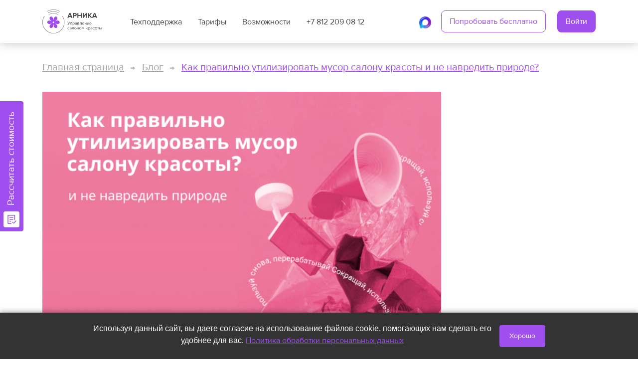

--- FILE ---
content_type: text/html; charset=UTF-8
request_url: https://www.arnica.pro/blog/kak-pravilno-utilizirovat-musor-salonu-krasoty-i-ne-navredit-prirode
body_size: 27988
content:
<!DOCTYPE html>
<html>
    <head>
        <meta charset="utf-8">
        <meta name="viewport" content="width=device-width, initial-scale=1.0">
        <meta name="author" content="arnica">
        <meta name="generator" content="arnica">
        <meta name="viewport" content="width=device-width, initial-scale=1.0, maximum-scale=1.0, user-scalable=no">
        <title>Как правильно утилизировать мусор салону красоты и не навредить природе?</title>

        <meta name="title" content="Как правильно утилизировать мусор салону красоты и не навредить природе?">
        <meta name="description" content="Работа салона красоты обычно связана не только с красотой но и избавления от большого количества отходов после процедур.">
        <meta name="keywords" content="">

        <meta property="og:title" content="Как правильно утилизировать мусор салону красоты и не навредить природе?" />
        <meta property="og:description" content="Работа салона красоты обычно связана не только с красотой но и избавления от большого количества отходов после процедур." />

        <meta property="og:url" content="https://www.arnica.pro/blog/kak-pravilno-utilizirovat-musor-salonu-krasoty-i-ne-navredit-prirode" />
        <meta property="og:image" content="" />

        <link rel="shortcut icon" href="/themes/promo/assets/images/favicon-arnica.png?v=1" type="image/png">
        <link rel="icon" href="/themes/promo/assets/images/favicon-arnica.png?v=1" type="image/png">

        <link href="https://www.arnica.pro/themes/promo/assets/css/arnica-styles.css?ver=1768219437" rel="stylesheet">

        
        <meta name="qform-verification" content="pc0r2xo9I3Xt"/>

  <script type="text/javascript">
    (function () {
      function init() {
        const scr = document.createElement("script");
        scr.type = "text/javascript";
        scr.defer = true;
        scr.src =
          "//cdn.qform.io/forms.js?v=" + new Date().getTime() / 1000;
        const scrInsert = document.getElementsByTagName("script")[0];
        scrInsert.parentNode.insertBefore(scr, scrInsert);
      }
      const d = document;
      const w = window;
      if (d.readyState === "complete") {
        init();
      } else {
        if (w.attachEvent) {
          w.attachEvent("onload", init);
        } else {
          w.addEventListener("load", init, false);
        }
      }
    })();
  </script>

<meta name="yandex-verification" content="f7580efcfecfd161" />

<!-- Marquiz script start -->
<script>
(function(w, d, s, o){
  var j = d.createElement(s); j.async = true; j.src = '//script.marquiz.ru/v2.js';j.onload = function() {
    if (document.readyState !== 'loading') Marquiz.init(o);
    else document.addEventListener("DOMContentLoaded", function() {
      Marquiz.init(o);
    });
  };
  d.head.insertBefore(j, d.head.firstElementChild);
})(window, document, 'script', {
    host: '//quiz.marquiz.ru',
    region: 'ru',
    id: '669f9ae702cc12002621b91f',
    autoOpen: 40,
    autoOpenFreq: 'once',
    openOnExit: true,
    disableOnMobile: false
  }
);
</script>
<!-- Marquiz script end -->

<!-- Marquiz script start -->
<script>
(function(w, d, s, o){
  var j = d.createElement(s); j.async = true; j.src = '//script.marquiz.ru/v2.js';j.onload = function() {
    if (document.readyState !== 'loading') Marquiz.init(o);
    else document.addEventListener("DOMContentLoaded", function() {
      Marquiz.init(o);
    });
  };
  d.head.insertBefore(j, d.head.firstElementChild);
})(window, document, 'script', {
    host: '//quiz.marquiz.ru',
    region: 'ru',
    id: '669f9ae702cc12002621b91f',
    autoOpen: false,
    autoOpenFreq: 'once',
    openOnExit: false,
    disableOnMobile: false
  }
);
</script>
<!-- Marquiz script end -->

    </head>

    <script src="//code-ya.jivosite.com/widget/O9qbO3rsu9" async></script>



<!-- Yandex.Metrika counter -->
<script type="text/javascript" >
   (function(m,e,t,r,i,k,a){m[i]=m[i]||function(){(m[i].a=m[i].a||[]).push(arguments)};
   m[i].l=1*new Date();k=e.createElement(t),a=e.getElementsByTagName(t)[0],k.async=1,k.src=r,a.parentNode.insertBefore(k,a)})
   (window, document, "script", "https://mc.yandex.ru/metrika/tag.js", "ym");

   ym(17000488, "init", {
        clickmap:true,
        trackLinks:true,
        accurateTrackBounce:true,
        webvisor:true,
        trackHash:true
   });
</script>
<noscript><div><img src="https://mc.yandex.ru/watch/17000488" style="position:absolute; left:-9999px;" alt="" /></div></noscript>
<!-- /Yandex.Metrika counter -->


<!-- Top.Mail.Ru counter -->
<script type="text/javascript">
var _tmr = window._tmr || (window._tmr = []);
_tmr.push({id: "3518270", type: "pageView", start: (new Date()).getTime()});
(function (d, w, id) {
  if (d.getElementById(id)) return;
  var ts = d.createElement("script"); ts.type = "text/javascript"; ts.async = true; ts.id = id;
  ts.src = "https://top-fwz1.mail.ru/js/code.js";
  var f = function () {var s = d.getElementsByTagName("script")[0]; s.parentNode.insertBefore(ts, s);};
  if (w.opera == "[object Opera]") { d.addEventListener("DOMContentLoaded", f, false); } else { f(); }
})(document, window, "tmr-code");
</script>
<noscript><div><img src="https://top-fwz1.mail.ru/counter?id=3518270;js=na" style="position:absolute;left:-9999px;" alt="Top.Mail.Ru" /></div></noscript>
<!-- /Top.Mail.Ru counter -->


<link rel="stylesheet" href="https://cdn.envybox.io/widget/cbk.css">
<script type="text/javascript" src="https://cdn.envybox.io/widget/cbk.js?wcb_code=b0324eb524563fc8c94ffcc6416a6122" charset="UTF-8" async></script>

    <script>
    window.product = "arnica";
    window.product_min = "ac";
    window.demo_host = "https://demo.arnica.pro";
    window.api_url = "https://tglk.ru/in/4BDyQHMWrCze3Qj5";
    window.old_host = "https://old.arnica.pro";
    window.app_host = "https://app.arnica.pro";
    window.main_form_btn_click = () => { !!window.ym && ym(17000488, 'reachGoal', 'request_send');
!!window.VK && VK.Retargeting.Event('complete_registration'); };
    window.phone_form_btn_click = () => { !!window.ym && ym(17000488, 'reachGoal', 'request_send');
!!window.VK && VK.Retargeting.Event('complete_registration'); };
    window.registration_form_sent = () => { !!window.ym && ym(17000488, 'reachGoal', 'request_send');
!!window.VK && VK.Retargeting.Event('complete_registration'); };
    window.utmInString = "";
    window.ya_metrika_id = "17000488";
</script>    <body class="">
        <!-- Marquiz script start -->
<script>
(function(w, d, s, o){
  var j = d.createElement(s); j.async = true; j.src = '//script.marquiz.ru/v2.js';j.onload = function() {
    if (document.readyState !== 'loading') Marquiz.init(o);
    else document.addEventListener("DOMContentLoaded", function() {
      Marquiz.init(o);
    });
  };
  d.head.insertBefore(j, d.head.firstElementChild);
})(window, document, 'script', {
    host: '//quiz.marquiz.ru',
    region: 'ru',
    id: '669f9ae702cc12002621b91f',
    autoOpen: false,
    autoOpenFreq: 'once',
    openOnExit: false,
    disableOnMobile: false
  }
);
</script>
<!-- Marquiz script end -->

<script>
(function() {
    // Проверяем, было ли уже принято соглашение
    if (localStorage.getItem('cookieAccepted')) return;

    // Создаем элементы уведомления
    const notice = document.createElement('div');
    notice.id = 'cookie-notice';
    notice.innerHTML = `
        <div style="position:fixed; bottom:0; left:0; right:0; padding:20px; 
                    background:#333; color:white; text-align:center; z-index:1000;
                    font-family:Arial, sans-serif; box-shadow:0 -2px 10px rgba(0,0,0,0.3);
                    display:flex; justify-content:center; align-items:center; flex-wrap:wrap;">
            <div style="margin:0 15px 5px 0; max-width:800px;">
                Используя данный сайт, вы даете согласие на использование файлов cookie, помогающих нам сделать его удобнее для вас. 
                <a href="/policy" style="color:#9e4fed; text-decoration:underline;">
                    Политика обработки персональных данных
                </a>
            </div>
            <button id="cookie-accept" style="background:#9e4fed; color:white; border:none; 
                    padding:10px 20px; border-radius:4px; cursor:pointer; font-size:14px;
                    transition:background 0.3s; white-space:nowrap;">
                Хорошо
            </button>
        </div>
    `;
    
    document.body.appendChild(notice);
    
    // Обработчик для кнопки принятия
    document.getElementById('cookie-accept').addEventListener('click', function() {
        localStorage.setItem('cookieAccepted', 'true');
        notice.style.display = 'none';
    });
})();
</script>

<div data-marquiz-id="669f9ae702cc12002621b91f"></div>
<script>(function(t, p) {window.Marquiz ? Marquiz.add([t, p]) : document.addEventListener('marquizLoaded', function() {Marquiz.add([t, p])})})('Button', {id: '669f9ae702cc12002621b91f', buttonText: 'Рассчитать стоимость', bgColor: '#9e4fed', textColor: '#ffffff', rounded: true, blicked: true, fixed: 'left'})</script>

        <div id="js--webapp" class="arnica">

                            <nav-menu
    tech-link="/Podderzhka"
    phone-link="+7(812)2090812"
    phone-number="+7 812 209 08 12"
    reg-link="https://app.arnica.pro/auth?mode=registration"
    login-link="https://app.arnica.pro/auth?mode=login"
></nav-menu>
<div class="navbar-wrapper">
    <div class="container">
        <nav class="navbar">
            <a href="/"><img class="logo" src="/themes/promo/assets/images/logo-arnica.svg?v=2" alt="logo"></a>
            <div class="nav-group-1">
                <ul>
                    <li><a href="/Podderzhka">Техподдержка</a></li>
                    <li><a href="/prices">Тарифы</a></li>
                    <li><a href="/capabilities">Возможности</a></li>
                    <li><a href="tel:+7(812)2090812" v-on:click="sendGoal('click-phone-header')">+7 812 209 08 12</a></li>
                </ul>
            </div>
            <div class="nav-max">
                <a href="https://max.ru/mis_sqns_bot" target="_blank">
                    <img class="nav-max-icon" src="/themes/promo/assets/images/max.png" alt="Напишите нам в мессенджере MAX">
                </a>
            </div>
            <div class="nav-group-2">
                <nav-menu-reg-btns
                    reg-link="https://app.arnica.pro/auth?mode=registration"
                    login-link="https://app.arnica.pro/auth?mode=login"
                ></nav-menu-reg-btns>
                <nav-menu-btn></nav-menu-btn>
            </div>
        </nav>
    </div>
</div>            
            <div class="blog-article-page">
    <div class="container">
        <div class="breadcrumb-container">
            <a href="/" class="main">Главная страница</a>
            <img src="https://www.arnica.pro/themes/promo/assets/images/bread-arrow.svg" alt="arrow">
            <a href="/blog" class="main">Блог</a>
            <img src="https://www.arnica.pro/themes/promo/assets/images/bread-arrow.svg" alt="arrow">
            <a href="/blog/kak-pravilno-utilizirovat-musor-salonu-krasoty-i-ne-navredit-prirode">Как правильно утилизировать мусор салону красоты и не навредить природе?</a>
        </div>
    </div>
    <div class="container">
        <div class="limiter">
            <p dir="ltr"><img src="/storage/app/media/uploaded-files/armika1001.jpg" style="width: 800px;" class="fr-fic fr-dib" data-result="success"></p>

<p dir="ltr">
	<br>
</p>

<p dir="ltr">Обычно задачи по их утилизации возлагаются, на сотрудников, которые сбрасывают отработанный материал в обычные контейнеры. Однако последующая переработка отходов салонов красоты, осуществляемая занимающимися сбором и утилизацией бытового мусора сертифицированными организациями, нарушает экологические стандарты. Вывоз и уничтожение отработанного материала, оставшегося после работы предприятия бьюти-индустрии, должны проводиться согласно законодательным нормам и соответствующим экологическим актам. Но как же правильно утилизировать мусор без последствий.&nbsp;</p>

<p>
	<br>
</p>

<h3 dir="ltr">Что же делать для этого?&nbsp;</h3>

<p>
	<br>
</p>

<p dir="ltr">Первым шагом будет разработка плана уборки, включающего в себя ежедневные, еженедельные и ежемесячные задачи. Это может включать уборку рабочих поверхностей, мойку инструментов, очистку зоны ожидания и туалетов, а также вынос мусора.</p>

<p>
	<br>
</p>

<p>Для сбора мусора рекомендуется использовать специальные контейнеры или мешки, которые будут удобны в использовании и обеспечат надежное упаковывание отходов. Кроме того, следует предусмотреть место для временного хранения мусора до его вывоза.</p>

<p>
	<br>
</p>

<p dir="ltr">Мусор в салоне красоты можно разделить на три категории:</p>

<ul>
	<li dir="ltr">

		<p>Бытовые отходы это – упаковки от красок, масок, шампуней, перчаток и других средств. Грязь и пыль в кабинете также относятся к этой категории.</p>
	</li>
	<li dir="ltr">

		<p>Биологические отходы. Сюда входят волосы и другие биоматериал клиентов , остающийся после косметологических процедур (ногти, заусенцы, огрубевшая кожа и т.д.)</p>
	</li>
	<li>

		<p>Медицинские отходы: вата с кровью, иглы, шприцы, одноразовое оборудование и прочие необходимые предметы.</p>
	</li>
</ul>

<p>
	<br>
</p>

<p><a href="https://arnica.pro/preza">&nbsp;<button class="main-button" style="margin-top: 0px;">Узнать больше</button></a></p>

<p>
	<br>
</p>

<h3 dir="ltr">Правильная утилизация наше все</h3>

<p>
	<br>
</p>

<p dir="ltr">Важно обратить внимание на раздельный сбор мусора. Для этого можно установить специальные контейнеры или ящики, размещенные на видных местах в помещении. На каждом контейнере следует указать, какой вид мусора в него можно выбрасывать. Например, контейнеры для пластиковых бутылок, бумаги и пластиковых упаковок могут быть помечены соответствующими символами или надписями.</p>

<p dir="ltr">Кроме того, необходимо предусмотреть специальные контейнеры для опасных и медицинских отходов , таких как использованные иглы, стеклянные флаконы с химическими веществами и прочие материалы, которые могут представлять угрозу для здоровья и окружающей среды. Эти отходы должны быть собраны отдельно и переданы в специализированные организации для их безопасной утилизации.&nbsp;</p>

<p dir="ltr">Использованные медицинские материалы, растворы, препараты, биологические остатки и другие отходы салона красоты собираются, хранятся, транспортируются и утилизируются в специальных пакетах.</p>

<p dir="ltr">Мешки для утилизации медицинских отходов, плотностью не менее 20 мкм, оснащены двойным донным швом, позволяющим безопасно вместить любое количество мусора. При необходимости можно выбрать мешки объемом от 20 до 100 литров. Специальные стяжки на верхней части пакетов с высокой степенью надежности герметизируют их содержимое.</p>

<p dir="ltr">В комплект с пакетами, предназначенными для утилизации медицинских отходов, входят специальные бирки. В случае их отсутствия необходимо при помощи стойкой краски нанести на пакет метку цветом, соответствующим классу отходов:&nbsp;</p>

<p dir="ltr">
	<br>
</p>

<ul>
	<li dir="ltr">

		<p>для отходов класса А принят цвет бирки белый;</p>
	</li>
	<li dir="ltr">

		<p>для отходов класса Б – желтый;</p>
	</li>
	<li dir="ltr">

		<p>для отходов класса В – красный;</p>
	</li>
	<li dir="ltr">

		<p>для отходов класса Г – черный.</p>
	</li>
</ul>

<p>
	<br>
</p>

<p><strong><em>Для удобства в библиотеке CRM Арника уже есть готовые документы:&nbsp;</em></strong></p>

<p>
	<br>
</p>

<p><a href="https://arnica.pro/a-library">&nbsp;<button class="main-button" style="margin-top: 0px;">Скачать документы</button></a></p>

<p>
	<br>
</p>

<p>
	<br>
</p>

<h3 dir="ltr">Обучение персонала&nbsp;</h3>

<p>
	<br>
</p>

<p dir="ltr">Одним из важных аспектов организации сбора и вывоза мусора в парикмахерских, салонах красоты и косметологических кабинетах является обучение персонала. Сотрудники должны быть ознакомлены с политикой управления отходами, правильными методами сортировки мусора и процедурами его вывоза. Регулярные тренинги и напоминания помогут поддерживать высокую степень осведомленности и дисциплины в этой области.&nbsp;</p>

<p dir="ltr">Также стоит обратить внимание на возможность внедрения экологических и устойчивых практик в работу заведения. Например, можно использовать перерабатываемые или биоразлагаемые материалы для упаковки продуктов или предлагать клиентам возможность использования собственных средств гигиены и ухода, чтобы сократить количество отходов. благо сейчас их много представлено на рынке.</p>

<p dir="ltr">В системе CRM Арника для сферы красоты и услуг есть возможность вести учет расходных материалов и проводить инвентаризацию материалов и товара, возможность их утилизации.</p>

<p dir="ltr">
	<br>
</p>

<h3 dir="ltr">В итоге чистота спасет мир&nbsp;</h3>

<h3 dir="ltr">
	<br>
</h3>

<p dir="ltr">Организация сбора и вывоза мусора в парикмахерских, салонах красоты и косметологических кабинетах не только способствует сохранению окружающей среды, но также может стать важным фактором привлечения клиентов, которые все больше обращают внимание на экологическую ответственность предприятий. Поэтому, интегрирование этих практик в бизнес-процессы может стать выгодным и вдохновляющим шагом в развитии парикмахерской, салона красоты или косметологического кабинета.</p>

<p dir="ltr">В конечном итоге, организация сбора и вывоза мусора в парикмахерских, салонах красоты и косметологических кабинетах требует внимания к деталям, организации процессов и соблюдения стандартов гигиены и безопасности. Вложение времени и ресурсов в эту сферу позволит создать комфортные условия для работы и обслуживания клиентов, а также демонстрирует ответственное отношение к окружающей среде.</p>

<p>
	<br>
</p>

<p><a href="https://arnica.pro/demo">&nbsp;<button class="main-button" style="margin-top: 0px;">Попробовать программу</button></a></p>

<p dir="ltr">
	<br>
</p>

<p dir="ltr">
	<br>
</p>

<p>
	<br>
</p>
<div data-formid="form_AJU2eXkCYMEK0D2I2EpgqSIWMDXdlIOU">
	<br>
</div>
        </div>

        
        <div class="blog-page">
            <h3>Блог</h3>
            <blog-articles blog-articles-data="[{&quot;id&quot;:158,&quot;slug&quot;:&quot;novye-vozmozhnosti-integracii-arniki-i-max&quot;,&quot;title&quot;:&quot;\u041d\u043e\u0432\u044b\u0435 \u0432\u043e\u0437\u043c\u043e\u0436\u043d\u043e\u0441\u0442\u0438 \u0438\u043d\u0442\u0435\u0433\u0440\u0430\u0446\u0438\u0438 \u0410\u0440\u043d\u0438\u043a\u0438 \u0438 MAX&quot;,&quot;short_text&quot;:&quot;\u0412 \u043d\u0430\u0447\u0430\u043b\u0435 2026 \u0433\u043e\u0434\u0430 \u043c\u044b \u0440\u0430\u0441\u0448\u0438\u0440\u044f\u0435\u043c \u0438\u043d\u0442\u0435\u0433\u0440\u0430\u0446\u0438\u044e CRM \u0410\u0440\u043d\u0438\u043a\u0438 \u0441 \u043d\u0430\u0446\u0438\u043e\u043d\u0430\u043b\u044c\u043d\u044b\u043c \u043c\u0435\u0441\u0441\u0435\u043d\u0434\u0436\u0435\u0440\u043e\u043c MAX.\r\n\u0423\u0436\u0435 \u0432 \u0444\u0435\u0432\u0440\u0430\u043b\u0435 \u0441\u0430\u043b\u043e\u043d\u0430\u043c \u0441\u0442\u0430\u043d\u0435\u0442 \u0434\u043e\u0441\u0442\u0443\u043f\u0435\u043d \u043d\u043e\u043c\u0435\u0440\u043d\u043e\u0439 \u043a\u0430\u043d\u0430\u043b MAX \u2013 \u043d\u043e\u0432\u044b\u0439 \u0444\u043e\u0440\u043c\u0430\u0442 \u043a\u043e\u043c\u043c\u0443\u043d\u0438\u043a\u0430\u0446\u0438\u0438, \u043a\u043e\u0442\u043e\u0440\u044b\u0439 \u0434\u0435\u043b\u0430\u0435\u0442 \u0440\u0430\u0431\u043e\u0442\u0443 \u0441 \u043a\u043b\u0438\u0435\u043d\u0442\u0430\u043c\u0438 \u0435\u0449\u0451 \u0443\u0434\u043e\u0431\u043d\u0435\u0435 \u0438 \u0441\u0442\u0430\u0431\u0438\u043b\u044c\u043d\u0435\u0435.\u0427\u0442\u043e \u0431\u0443\u0434\u0435\u0442 \u0434\u043e\u0441\u0442\u0443\u043f\u043d\u043e \u0432 \u043f\u0435\u0440\u0432\u043e\u043c \u0432\u044b\u043f\u0443\u0441\u043a\u0435&quot;,&quot;text&quot;:&quot;&lt;p&gt;&lt;img src=\&quot;\/storage\/app\/media\/uploaded-files\/34534535.png\&quot; style=\&quot;width: 300px;\&quot; class=\&quot;fr-fic fr-dii\&quot; data-result=\&quot;success\&quot;&gt;&lt;\/p&gt;\r\n\r\n&lt;p&gt;\u0412 \u043d\u0430\u0447\u0430\u043b\u0435 2026 \u0433\u043e\u0434\u0430 \u043c\u044b \u0440\u0430\u0441\u0448\u0438\u0440\u044f\u0435\u043c \u0438\u043d\u0442\u0435\u0433\u0440\u0430\u0446\u0438\u044e CRM \u0410\u0440\u043d\u0438\u043a\u0438 \u0441 \u043d\u0430\u0446\u0438\u043e\u043d\u0430\u043b\u044c\u043d\u044b\u043c \u043c\u0435\u0441\u0441\u0435\u043d\u0434\u0436\u0435\u0440\u043e\u043c MAX.\r\n\t&lt;br&gt;\u0423\u0436\u0435 \u0432 \u0444\u0435\u0432\u0440\u0430\u043b\u0435 \u0441\u0430\u043b\u043e\u043d\u0430\u043c \u0441\u0442\u0430\u043d\u0435\u0442 \u0434\u043e\u0441\u0442\u0443\u043f\u0435\u043d \u043d\u043e\u043c\u0435\u0440\u043d\u043e\u0439 \u043a\u0430\u043d\u0430\u043b MAX \u2013 \u043d\u043e\u0432\u044b\u0439 \u0444\u043e\u0440\u043c\u0430\u0442 \u043a\u043e\u043c\u043c\u0443\u043d\u0438\u043a\u0430\u0446\u0438\u0438, \u043a\u043e\u0442\u043e\u0440\u044b\u0439 \u0434\u0435\u043b\u0430\u0435\u0442 \u0440\u0430\u0431\u043e\u0442\u0443 \u0441 \u043a\u043b\u0438\u0435\u043d\u0442\u0430\u043c\u0438 \u0435\u0449\u0451 \u0443\u0434\u043e\u0431\u043d\u0435\u0435 \u0438 \u0441\u0442\u0430\u0431\u0438\u043b\u044c\u043d\u0435\u0435. \u0427\u0442\u043e \u0431\u0443\u0434\u0435\u0442 \u0434\u043e\u0441\u0442\u0443\u043f\u043d\u043e \u0432 \u043f\u0435\u0440\u0432\u043e\u043c \u0432\u044b\u043f\u0443\u0441\u043a\u0435&lt;\/p&gt;\r\n\r\n&lt;p&gt;\r\n\t&lt;br&gt;\r\n&lt;\/p&gt;\r\n\r\n&lt;p&gt;&lt;strong&gt;\u0412 \u043f\u0435\u0440\u0432\u043e\u043c \u044d\u0442\u0430\u043f\u0435 \u0437\u0430\u043f\u0443\u0441\u043a\u0430 \u043c\u044b \u0433\u0430\u0440\u0430\u043d\u0442\u0438\u0440\u0443\u0435\u043c \u0441\u043b\u0435\u0434\u0443\u044e\u0449\u0438\u0439 \u0444\u0443\u043d\u043a\u0446\u0438\u043e\u043d\u0430\u043b \u043d\u043e\u043c\u0435\u0440\u043d\u043e\u0433\u043e \u043a\u0430\u043d\u0430\u043b\u0430 MAX:&lt;\/strong&gt;&lt;\/p&gt;\r\n\r\n&lt;ul&gt;\r\n\t&lt;li aria-level=\&quot;1\&quot; dir=\&quot;ltr\&quot;&gt;\r\n\r\n\t\t&lt;p dir=\&quot;ltr\&quot;&gt;\u043f\u043e\u0434\u043a\u043b\u044e\u0447\u0435\u043d\u0438\u0435 \u043d\u043e\u043c\u0435\u0440\u043d\u043e\u0433\u043e \u043a\u0430\u043d\u0430\u043b\u0430 \u0447\u0435\u0440\u0435\u0437 QR-\u043a\u043e\u0434 \u2013 \u0431\u044b\u0441\u0442\u0440\u043e \u0438 \u043f\u043e \u043f\u0440\u0438\u0432\u044b\u0447\u043d\u043e\u043c\u0443 \u0441\u0446\u0435\u043d\u0430\u0440\u0438\u044e;&lt;\/p&gt;\r\n\t&lt;\/li&gt;\r\n\t&lt;li aria-level=\&quot;1\&quot; dir=\&quot;ltr\&quot;&gt;\r\n\r\n\t\t&lt;p dir=\&quot;ltr\&quot;&gt;\u043f\u0435\u0440\u0435\u043f\u0438\u0441\u043a\u0430 \u0441 \u043a\u043b\u0438\u0435\u043d\u0442\u0430\u043c\u0438 \u0438\u0437 \u0432\u0438\u0434\u0436\u0435\u0442\u0430 \u0410\u0440\u043d\u0438\u043a\u0438 \u0432 \u0435\u0434\u0438\u043d\u043e\u043c \u0438\u043d\u0442\u0435\u0440\u0444\u0435\u0439\u0441\u0435;&lt;\/p&gt;\r\n\t&lt;\/li&gt;\r\n\t&lt;li aria-level=\&quot;1\&quot; dir=\&quot;ltr\&quot;&gt;\r\n\r\n\t\t&lt;p dir=\&quot;ltr\&quot;&gt;\u043e\u0442\u043f\u0440\u0430\u0432\u043a\u0430 \u043d\u0430\u043f\u043e\u043c\u0438\u043d\u0430\u043d\u0438\u0439 \u0438 \u0440\u0430\u0441\u0441\u044b\u043b\u043e\u043a \u043f\u0430\u0446\u0438\u0435\u043d\u0442\u0430\u043c \u043f\u0440\u044f\u043c\u043e \u0438\u0437 \u0441\u0438\u0441\u0442\u0435\u043c\u044b.&lt;\/p&gt;\r\n\t&lt;\/li&gt;\r\n&lt;\/ul&gt;\r\n\r\n&lt;p&gt;\u042d\u0442\u043e\u0442 \u0444\u0443\u043d\u043a\u0446\u0438\u043e\u043d\u0430\u043b \u0437\u0430\u043a\u0440\u044b\u0432\u0430\u0435\u0442 \u043e\u0441\u043d\u043e\u0432\u043d\u044b\u0435 \u0437\u0430\u0434\u0430\u0447\u0438 \u0431\u0438\u0437\u043d\u0435\u0441\u0430 \u043f\u043e \u0441\u0435\u0440\u0432\u0438\u0441\u043d\u043e\u0439 \u043a\u043e\u043c\u043c\u0443\u043d\u0438\u043a\u0430\u0446\u0438\u0438: \u043f\u043e\u0434\u0442\u0432\u0435\u0440\u0436\u0434\u0435\u043d\u0438\u0435 \u0432\u0438\u0437\u0438\u0442\u043e\u0432, \u0438\u043d\u0444\u043e\u0440\u043c\u0438\u0440\u043e\u0432\u0430\u043d\u0438\u0435 \u0433\u043e\u0441\u0442\u0435\u0439 \u0438 \u0440\u0435\u0433\u0443\u043b\u044f\u0440\u043d\u043e\u0435 \u0432\u0437\u0430\u0438\u043c\u043e\u0434\u0435\u0439\u0441\u0442\u0432\u0438\u0435 \u0431\u0435\u0437 \u043f\u0435\u0440\u0435\u0445\u043e\u0434\u043e\u0432 \u043c\u0435\u0436\u0434\u0443 \u0440\u0430\u0437\u043d\u044b\u043c\u0438 \u0441\u0435\u0440\u0432\u0438\u0441\u0430\u043c\u0438.&lt;\/p&gt;\r\n\r\n&lt;p&gt;\r\n\t&lt;br&gt;\r\n&lt;\/p&gt;\r\n\r\n&lt;h3&gt;&lt;strong&gt;\u0427\u0442\u043e \u0431\u0443\u0434\u0435\u0442 \u0434\u043e\u0431\u0430\u0432\u043b\u0435\u043d\u043e \u0441\u043b\u0435\u0434\u0443\u044e\u0449\u0438\u043c \u044d\u0442\u0430\u043f\u043e\u043c&lt;\/strong&gt;&lt;\/h3&gt;\r\n\r\n&lt;p&gt;\u041a\u0430\u0441\u043a\u0430\u0434\u043d\u044b\u0435 \u0440\u0430\u0441\u0441\u044b\u043b\u043a\u0438 \u0437\u0430\u043f\u043b\u0430\u043d\u0438\u0440\u043e\u0432\u0430\u043d\u044b \u0432 \u0441\u043b\u0435\u0434\u0443\u044e\u0449\u0435\u043c \u044d\u0442\u0430\u043f\u0435 \u0440\u0430\u0437\u0432\u0438\u0442\u0438\u044f \u0438\u043d\u0442\u0435\u0433\u0440\u0430\u0446\u0438\u0438.&lt;\/p&gt;\r\n\r\n&lt;p&gt;\u041e\u043d\u0438 \u043f\u043e\u0437\u0432\u043e\u043b\u044f\u0442 \u0441\u0438\u0441\u0442\u0435\u043c\u0435 \u0430\u0432\u0442\u043e\u043c\u0430\u0442\u0438\u0447\u0435\u0441\u043a\u0438 \u0443\u0447\u0438\u0442\u044b\u0432\u0430\u0442\u044c \u0434\u043e\u0441\u0442\u0443\u043f\u043d\u043e\u0441\u0442\u044c \u043a\u0430\u043d\u0430\u043b\u043e\u0432 \u0441\u0432\u044f\u0437\u0438 \u0438 \u0432\u044b\u0441\u0442\u0440\u0430\u0438\u0432\u0430\u0442\u044c \u0431\u043e\u043b\u0435\u0435 \u0433\u0438\u0431\u043a\u0438\u0435 \u0441\u0446\u0435\u043d\u0430\u0440\u0438\u0438 \u0434\u043e\u0441\u0442\u0430\u0432\u043a\u0438 \u0441\u043e\u043e\u0431\u0449\u0435\u043d\u0438\u0439.&lt;\/p&gt;\r\n\r\n&lt;p&gt;\u041c\u044b \u0441\u043e\u0437\u043d\u0430\u0442\u0435\u043b\u044c\u043d\u043e \u0437\u0430\u043f\u0443\u0441\u043a\u0430\u0435\u043c \u043d\u043e\u043c\u0435\u0440\u043d\u043e\u0439 \u043a\u0430\u043d\u0430\u043b \u043f\u043e\u044d\u0442\u0430\u043f\u043d\u043e, \u0447\u0442\u043e\u0431\u044b \u0441\u0430\u043b\u043e\u043d\u044b \u043a\u0440\u0430\u0441\u043e\u0442\u044b \u043c\u043e\u0433\u043b\u0438 \u043d\u0430\u0447\u0430\u0442\u044c \u043f\u043e\u043b\u044c\u0437\u043e\u0432\u0430\u0442\u044c\u0441\u044f \u043d\u043e\u0432\u044b\u043c \u0444\u043e\u0440\u043c\u0430\u0442\u043e\u043c \u0441\u0440\u0430\u0437\u0443, \u0431\u0435\u0437 \u0441\u043b\u043e\u0436\u043d\u044b\u0445 \u043d\u0430\u0441\u0442\u0440\u043e\u0435\u043a \u0438 \u043e\u0436\u0438\u0434\u0430\u043d\u0438\u0439.&lt;\/p&gt;\r\n\r\n&lt;p&gt;\r\n\t&lt;br&gt;\r\n&lt;\/p&gt;\r\n\r\n&lt;p&gt;&lt;strong&gt;\u041f\u043e\u0434\u043a\u043b\u044e\u0447\u0435\u043d\u0438\u0435 \u043d\u043e\u043c\u0435\u0440\u043d\u043e\u0433\u043e \u043a\u0430\u043d\u0430\u043b\u0430 MAX \u0440\u0435\u0430\u043b\u0438\u0437\u043e\u0432\u0430\u043d\u043e \u043f\u043e \u0437\u043d\u0430\u043a\u043e\u043c\u043e\u0439 \u043b\u043e\u0433\u0438\u043a\u0435:&lt;\/strong&gt;&lt;\/p&gt;\r\n\r\n&lt;ul&gt;\r\n\t&lt;li aria-level=\&quot;1\&quot; dir=\&quot;ltr\&quot;&gt;\r\n\r\n\t\t&lt;p dir=\&quot;ltr\&quot;&gt;\u0430\u0432\u0442\u043e\u0440\u0438\u0437\u0430\u0446\u0438\u044f \u043a\u0430\u043d\u0430\u043b\u0430 \u043f\u0440\u043e\u0438\u0441\u0445\u043e\u0434\u0438\u0442 \u0447\u0435\u0440\u0435\u0437 QR-\u043a\u043e\u0434;&lt;\/p&gt;\r\n\t&lt;\/li&gt;\r\n\t&lt;li aria-level=\&quot;1\&quot; dir=\&quot;ltr\&quot;&gt;\r\n\r\n\t\t&lt;p dir=\&quot;ltr\&quot;&gt;\u043f\u0440\u043e\u0446\u0435\u0441\u0441 \u043f\u043e\u0434\u043a\u043b\u044e\u0447\u0435\u043d\u0438\u044f \u0430\u043d\u0430\u043b\u043e\u0433\u0438\u0447\u0435\u043d \u0442\u0435\u043a\u0443\u0449\u0435\u043c\u0443 \u043f\u043e\u0434\u043a\u043b\u044e\u0447\u0435\u043d\u0438\u044e WhatsApp* \u0432 \u0410\u0440\u043d\u0438\u043a\u0435;&lt;\/p&gt;\r\n\t&lt;\/li&gt;\r\n\t&lt;li aria-level=\&quot;1\&quot; dir=\&quot;ltr\&quot;&gt;\r\n\r\n\t\t&lt;p dir=\&quot;ltr\&quot;&gt;\u043d\u0435 \u0442\u0440\u0435\u0431\u0443\u0435\u0442 \u0438\u0437\u043c\u0435\u043d\u0435\u043d\u0438\u044f \u0432\u043d\u0443\u0442\u0440\u0435\u043d\u043d\u0438\u0445 \u043f\u0440\u043e\u0446\u0435\u0441\u0441\u043e\u0432 \u0441\u0430\u043b\u043e\u043d\u0430 \u043a\u0440\u0430\u0441\u043e\u0442\u044b.&lt;\/p&gt;\r\n\t&lt;\/li&gt;\r\n&lt;\/ul&gt;\r\n\r\n&lt;p&gt;\r\n\t&lt;br&gt;\r\n&lt;\/p&gt;\r\n\r\n&lt;h3&gt;&lt;strong&gt;\u0422\u0430\u0440\u0438\u0444\u044b, \u043d\u0430 \u043a\u043e\u0442\u043e\u0440\u044b\u0445 \u0434\u043e\u0441\u0442\u0443\u043f\u043d\u0430 \u0444\u0443\u043d\u043a\u0446\u0438\u044f&lt;\/strong&gt;&lt;\/h3&gt;\r\n\r\n&lt;p&gt;\u041d\u043e\u043c\u0435\u0440\u043d\u043e\u0439 \u043a\u0430\u043d\u0430\u043b MAX \u0431\u0443\u0434\u0435\u0442 \u0434\u043e\u0441\u0442\u0443\u043f\u0435\u043d \u0434\u043b\u044f \u0431\u0438\u0437\u043d\u0435\u0441\u0430 \u043d\u0430 \u0432\u0441\u0435\u0445 \u0442\u0430\u0440\u0438\u0444\u0430\u0445.&lt;\/p&gt;\r\n\r\n&lt;p&gt;\u041c\u044b \u043f\u0440\u043e\u0434\u043e\u043b\u0436\u0430\u0435\u043c \u0440\u0430\u0437\u0432\u0438\u0432\u0430\u0442\u044c \u043e\u043c\u043d\u0438\u043a\u0430\u043d\u0430\u043b\u044c\u043d\u0443\u044e \u043a\u043e\u043c\u043c\u0443\u043d\u0438\u043a\u0430\u0446\u0438\u044e \u0432 \u0410\u0440\u043d\u0438\u043a\u0435. \u041f\u0440\u0438 \u0441\u0442\u0430\u0431\u0438\u043b\u044c\u043d\u043e\u0439 \u0440\u0430\u0431\u043e\u0442\u0435 Telegram \u0432 \u043c\u0430\u0440\u0442\u0435 2026 \u0433\u043e\u0434\u0430 \u043f\u043b\u0430\u043d\u0438\u0440\u0443\u0435\u0442\u0441\u044f \u0434\u043e\u0431\u0430\u0432\u0438\u0442\u044c \u0432\u043e\u0437\u043c\u043e\u0436\u043d\u043e\u0441\u0442\u044c \u043f\u043e\u0434\u043a\u043b\u044e\u0447\u0435\u043d\u0438\u044f \u043d\u043e\u043c\u0435\u0440\u043d\u043e\u0433\u043e \u043a\u0430\u043d\u0430\u043b\u0430 Telegram \u043f\u043e \u0442\u043e\u0439 \u0436\u0435 \u043b\u043e\u0433\u0438\u043a\u0435.&lt;\/p&gt;\r\n\r\n&lt;p&gt;\r\n\t&lt;br&gt;\r\n&lt;\/p&gt;\r\n\r\n&lt;h3&gt;&lt;strong&gt;\u041f\u043e\u0447\u0435\u043c\u0443 \u044d\u0442\u043e \u0432\u0430\u0436\u043d\u043e&lt;\/strong&gt;&lt;\/h3&gt;\r\n\r\n&lt;p&gt;\u0412 2026 \u0433\u043e\u0434\u0443 \u043a\u043b\u0438\u0435\u043d\u0442 \u043e\u0436\u0438\u0434\u0430\u0435\u0442 \u043e\u0442 \u0432\u0430\u0441 \u043d\u0435 \u0442\u043e\u043b\u044c\u043a\u043e \u043a\u0430\u0447\u0435\u0441\u0442\u0432\u0435\u043d\u043d\u043e\u0433\u043e \u0432\u0438\u0437\u0438\u0442\u0430, \u043d\u043e \u0438 \u0443\u0434\u043e\u0431\u043d\u043e\u0433\u043e \u0441\u0435\u0440\u0432\u0438\u0441\u0430: \u0441\u0432\u043e\u0435\u0432\u0440\u0435\u043c\u0435\u043d\u043d\u044b\u0445 \u043d\u0430\u043f\u043e\u043c\u0438\u043d\u0430\u043d\u0438\u0439, \u043f\u043e\u043d\u044f\u0442\u043d\u044b\u0445 \u0441\u043e\u043e\u0431\u0449\u0435\u043d\u0438\u0439 \u0438 \u043f\u0440\u043e\u0441\u0442\u043e\u0433\u043e \u0432\u0437\u0430\u0438\u043c\u043e\u0434\u0435\u0439\u0441\u0442\u0432\u0438\u044f. \u041d\u043e\u043c\u0435\u0440\u043d\u043e\u0439 \u043a\u0430\u043d\u0430\u043b MAX \u043f\u043e\u043c\u043e\u0433\u0430\u0435\u0442 \u0432\u044b\u0441\u0442\u0440\u043e\u0438\u0442\u044c \u0442\u0430\u043a\u0443\u044e \u043a\u043e\u043c\u043c\u0443\u043d\u0438\u043a\u0430\u0446\u0438\u044e \u2013 \u0430\u043a\u043a\u0443\u0440\u0430\u0442\u043d\u043e, \u0441\u0442\u0430\u0431\u0438\u043b\u044c\u043d\u043e \u0438 \u0432\u043d\u0443\u0442\u0440\u0438 \u043e\u0434\u043d\u043e\u0439 \u0441\u0438\u0441\u0442\u0435\u043c\u044b.&lt;\/p&gt;\r\n\r\n&lt;p&gt;\r\n\t&lt;br&gt;\r\n&lt;\/p&gt;\r\n\r\n&lt;p&gt;&lt;strong&gt;\u0425\u043e\u0442\u0438\u0442\u0435 \u0443\u0437\u043d\u0430\u0442\u044c, \u043a\u0430\u043a \u043a\u0430\u043d\u0430\u043b MAX \u0431\u0443\u0434\u0435\u0442 \u0440\u0430\u0431\u043e\u0442\u0430\u0442\u044c \u0438\u043c\u0435\u043d\u043d\u043e \u0443 \u0432\u0430\u0441?&lt;\/strong&gt;&lt;\/p&gt;\r\n\r\n&lt;p&gt;\u041e\u0441\u0442\u0430\u0432\u044c\u0442\u0435 \u0437\u0430\u044f\u0432\u043a\u0443 \u2013 \u043f\u043e\u043a\u0430\u0436\u0435\u043c \u0432\u043e\u0437\u043c\u043e\u0436\u043d\u043e\u0441\u0442\u0438, \u0441\u0446\u0435\u043d\u0430\u0440\u0438\u0438 \u0440\u0430\u0441\u0441\u044b\u043b\u043e\u043a \u0438 \u043f\u043e\u0434\u0441\u043a\u0430\u0436\u0435\u043c, \u043a\u0430\u043a \u043f\u043e\u0434\u043a\u043b\u044e\u0447\u0438\u0442\u044c\u0441\u044f.&lt;\/p&gt;\r\n\r\n&lt;p&gt;&lt;a href=\&quot;#main-form\&quot;&gt;&amp;nbsp;&lt;button class=\&quot;main-button\&quot; style=\&quot;margin-top: 0px;\&quot;&gt;\u0423\u0437\u043d\u0430\u0442\u044c \u043f\u043e\u0434\u0440\u043e\u0431\u043d\u0435\u0435 \u043e \u043f\u043e\u0434\u043a\u043b\u044e\u0447\u0435\u043d\u0438\u0438 MAX&lt;\/button&gt;&lt;\/a&gt;&lt;\/p&gt;&quot;,&quot;video_link&quot;:&quot;&quot;,&quot;base_link&quot;:&quot;&quot;,&quot;page_link&quot;:&quot;&quot;,&quot;meta_title&quot;:&quot;\u041d\u043e\u0432\u044b\u0435 \u0432\u043e\u0437\u043c\u043e\u0436\u043d\u043e\u0441\u0442\u0438 \u0438\u043d\u0442\u0435\u0433\u0440\u0430\u0446\u0438\u0438 \u0410\u0440\u043d\u0438\u043a\u0438 \u0438 MAX&quot;,&quot;meta_description&quot;:&quot;\u0412 \u043d\u0430\u0447\u0430\u043b\u0435 2026 \u0433\u043e\u0434\u0430 \u043c\u044b \u0440\u0430\u0441\u0448\u0438\u0440\u044f\u0435\u043c \u0438\u043d\u0442\u0435\u0433\u0440\u0430\u0446\u0438\u044e CRM \u0410\u0440\u043d\u0438\u043a\u0438 \u0441 \u043d\u0430\u0446\u0438\u043e\u043d\u0430\u043b\u044c\u043d\u044b\u043c \u043c\u0435\u0441\u0441\u0435\u043d\u0434\u0436\u0435\u0440\u043e\u043c MAX.\r\n\u0423\u0436\u0435 \u0432 \u0444\u0435\u0432\u0440\u0430\u043b\u0435 \u0441\u0430\u043b\u043e\u043d\u0430\u043c \u0441\u0442\u0430\u043d\u0435\u0442 \u0434\u043e\u0441\u0442\u0443\u043f\u0435\u043d \u043d\u043e\u043c\u0435\u0440\u043d\u043e\u0439 \u043a\u0430\u043d\u0430\u043b MAX \u2013 \u043d\u043e\u0432\u044b\u0439 \u0444\u043e\u0440\u043c\u0430\u0442 \u043a\u043e\u043c\u043c\u0443\u043d\u0438\u043a\u0430\u0446\u0438\u0438, \u043a\u043e\u0442\u043e\u0440\u044b\u0439 \u0434\u0435\u043b\u0430\u0435\u0442 \u0440\u0430\u0431\u043e\u0442\u0443 \u0441 \u043a\u043b\u0438\u0435\u043d\u0442\u0430\u043c\u0438 \u0435\u0449\u0451 \u0443\u0434\u043e\u0431\u043d\u0435\u0435 \u0438 \u0441\u0442\u0430\u0431\u0438\u043b\u044c\u043d\u0435\u0435.\u0427\u0442\u043e \u0431\u0443\u0434\u0435\u0442 \u0434\u043e\u0441\u0442\u0443\u043f\u043d\u043e \u0432 \u043f\u0435\u0440\u0432\u043e\u043c \u0432\u044b\u043f\u0443\u0441\u043a\u0435&quot;,&quot;meta_keywords&quot;:&quot;&quot;,&quot;publication_date&quot;:&quot;2026-01-21 17:54:52&quot;,&quot;created_at&quot;:&quot;2026-01-21 18:03:30&quot;,&quot;updated_at&quot;:&quot;2026-01-21 18:18:04&quot;,&quot;form_title&quot;:&quot;\u041f\u043e\u0434\u043a\u043b\u044e\u0447\u0438\u0442\u0435 CRM \u0410\u0440\u043d\u0438\u043a\u0430 \u0441 \u043c\u0435\u0441\u0441\u0435\u043d\u0434\u0436\u0435\u0440\u043e\u043c MAX&quot;,&quot;form_text&quot;:&quot;&lt;p&gt;\u043f\u043e\u0434\u043a\u043b\u044e\u0447\u0435\u043d\u0438\u0435 \u043d\u043e\u043c\u0435\u0440\u043d\u043e\u0433\u043e \u043a\u0430\u043d\u0430\u043b\u0430 \u0447\u0435\u0440\u0435\u0437 QR-\u043a\u043e\u0434 \u2013 \u0431\u044b\u0441\u0442\u0440\u043e \u0438 \u043f\u043e \u043f\u0440\u0438\u0432\u044b\u0447\u043d\u043e\u043c\u0443 \u0441\u0446\u0435\u043d\u0430\u0440\u0438\u044e;&lt;\/p&gt;\r\n\r\n&lt;p&gt;\u043f\u0435\u0440\u0435\u043f\u0438\u0441\u043a\u0430 \u0441 \u043a\u043b\u0438\u0435\u043d\u0442\u0430\u043c\u0438 \u0438\u0437 \u0432\u0438\u0434\u0436\u0435\u0442\u0430 \u0410\u0440\u043d\u0438\u043a\u0438 \u0432 \u0435\u0434\u0438\u043d\u043e\u043c \u0438\u043d\u0442\u0435\u0440\u0444\u0435\u0439\u0441\u0435;&lt;\/p&gt;\r\n\r\n&lt;p&gt;\u043e\u0442\u043f\u0440\u0430\u0432\u043a\u0430 \u043d\u0430\u043f\u043e\u043c\u0438\u043d\u0430\u043d\u0438\u0439 \u0438 \u0440\u0430\u0441\u0441\u044b\u043b\u043e\u043a \u043f\u0430\u0446\u0438\u0435\u043d\u0442\u0430\u043c \u043f\u0440\u044f\u043c\u043e \u0438\u0437 \u0441\u0438\u0441\u0442\u0435\u043c\u044b&lt;\/p&gt;&quot;,&quot;small_img&quot;:{&quot;id&quot;:825,&quot;disk_name&quot;:&quot;6970d1ded2554954252537.png&quot;,&quot;file_name&quot;:&quot;34534535.png&quot;,&quot;file_size&quot;:219625,&quot;content_type&quot;:&quot;image\/png&quot;,&quot;title&quot;:null,&quot;description&quot;:null,&quot;field&quot;:&quot;smallImg&quot;,&quot;sort_order&quot;:825,&quot;created_at&quot;:&quot;2026-01-21 18:17:18&quot;,&quot;updated_at&quot;:&quot;2026-01-21 18:17:21&quot;,&quot;path&quot;:&quot;https:\/\/www.arnica.pro\/storage\/app\/uploads\/public\/697\/0d1\/ded\/6970d1ded2554954252537.png&quot;,&quot;extension&quot;:&quot;png&quot;}},{&quot;id&quot;:157,&quot;slug&quot;:&quot;trendy-beauty-business-2026&quot;,&quot;title&quot;:&quot;\u0422\u0440\u0435\u043d\u0434\u044b beauty-\u0431\u0438\u0437\u043d\u0435\u0441\u0430 \u0432 2026 \u0433\u043e\u0434\u0443: \u0447\u0442\u043e \u0438\u0437\u043c\u0435\u043d\u0438\u0442\u0441\u044f \u0438 \u043a\u0430\u043a \u0441\u0430\u043b\u043e\u043d\u0430\u043c \u043f\u043e\u0434\u0433\u043e\u0442\u043e\u0432\u0438\u0442\u044c\u0441\u044f \u0443\u0436\u0435 \u0441\u0435\u0439\u0447\u0430\u0441&quot;,&quot;short_text&quot;:&quot;\u0412 2026 \u0433\u043e\u0434\u0443 beauty-\u0431\u0438\u0437\u043d\u0435\u0441 \u043f\u0435\u0440\u0435\u0441\u0442\u0430\u0451\u0442 \u0432\u044b\u0435\u0437\u0436\u0430\u0442\u044c \u043d\u0430 \u043e\u0434\u043d\u043e\u043c \u043c\u0430\u0441\u0442\u0435\u0440\u0441\u0442\u0432\u0435. \u0414\u0430\u0436\u0435 \u0441\u0438\u043b\u044c\u043d\u044b\u0435 \u043c\u0430\u0441\u0442\u0435\u0440\u0430 \u0438 \u043f\u043e\u043f\u0443\u043b\u044f\u0440\u043d\u044b\u0435 \u0441\u0430\u043b\u043e\u043d\u044b \u0432\u0441\u0451 \u0447\u0430\u0449\u0435 \u0442\u0435\u0440\u044f\u044e\u0442 \u043a\u043b\u0438\u0435\u043d\u0442\u043e\u0432 \u2013 \u043d\u0435 \u0438\u0437-\u0437\u0430 \u043a\u0430\u0447\u0435\u0441\u0442\u0432\u0430 \u0443\u0441\u043b\u0443\u0433, \u0430 \u0438\u0437-\u0437\u0430 \u043f\u0440\u043e\u0446\u0435\u0441\u0441\u043e\u0432.&quot;,&quot;text&quot;:&quot;&lt;p&gt;\u0412 2026 \u0433\u043e\u0434\u0443 beauty-\u0431\u0438\u0437\u043d\u0435\u0441 \u043f\u0435\u0440\u0435\u0441\u0442\u0430\u0451\u0442 \u0432\u044b\u0435\u0437\u0436\u0430\u0442\u044c \u043d\u0430 \u043e\u0434\u043d\u043e\u043c \u043c\u0430\u0441\u0442\u0435\u0440\u0441\u0442\u0432\u0435. \u0414\u0430\u0436\u0435 \u0441\u0438\u043b\u044c\u043d\u044b\u0435 \u043c\u0430\u0441\u0442\u0435\u0440\u0430 \u0438 \u043f\u043e\u043f\u0443\u043b\u044f\u0440\u043d\u044b\u0435 \u0441\u0430\u043b\u043e\u043d\u044b \u0432\u0441\u0451 \u0447\u0430\u0449\u0435 \u0442\u0435\u0440\u044f\u044e\u0442 \u043a\u043b\u0438\u0435\u043d\u0442\u043e\u0432 \u2013 \u043d\u0435 \u0438\u0437-\u0437\u0430 \u043a\u0430\u0447\u0435\u0441\u0442\u0432\u0430 \u0443\u0441\u043b\u0443\u0433, \u0430 \u0438\u0437-\u0437\u0430 \u043f\u0440\u043e\u0446\u0435\u0441\u0441\u043e\u0432.&lt;\/p&gt;\r\n\r\n&lt;p&gt;\u041a\u043b\u0438\u0435\u043d\u0442\u044b \u043d\u0435 \u0445\u043e\u0442\u044f\u0442 \u043f\u0438\u0441\u0430\u0442\u044c \u0432 \u043c\u0435\u0441\u0441\u0435\u043d\u0434\u0436\u0435\u0440\u044b \u0438 \u0436\u0434\u0430\u0442\u044c \u043e\u0442\u0432\u0435\u0442\u0430. \u0410\u0434\u043c\u0438\u043d\u0438\u0441\u0442\u0440\u0430\u0442\u043e\u0440\u044b \u0432\u044b\u0433\u043e\u0440\u0430\u044e\u0442 \u043e\u0442 \u043f\u0435\u0440\u0435\u043f\u0438\u0441\u043e\u043a \u0438 \u043f\u0443\u0442\u0430\u043d\u0438\u0446\u044b \u0432 \u0440\u0430\u0441\u043f\u0438\u0441\u0430\u043d\u0438\u0438. \u0412\u043b\u0430\u0434\u0435\u043b\u044c\u0446\u044b \u0441\u0447\u0438\u0442\u0430\u044e\u0442 \u0432\u044b\u0440\u0443\u0447\u043a\u0443, \u043d\u043e \u043d\u0435 \u043f\u043e\u043d\u0438\u043c\u0430\u044e\u0442, \u0433\u0434\u0435 \u0438\u043c\u0435\u043d\u043d\u043e \u0442\u0435\u0440\u044f\u044e\u0442\u0441\u044f \u0434\u0435\u043d\u044c\u0433\u0438.&lt;\/p&gt;\r\n\r\n&lt;p&gt;\u0420\u044b\u043d\u043e\u043a \u0441\u0442\u0430\u043b \u0436\u0451\u0441\u0442\u0447\u0435, \u0432\u0437\u0440\u043e\u0441\u043b\u0435\u0435 \u0438 \u0447\u0435\u0441\u0442\u043d\u0435\u0435. \u0418 \u0433\u043b\u0430\u0432\u043d\u044b\u0439 \u0432\u043e\u043f\u0440\u043e\u0441 2026 \u0433\u043e\u0434\u0430 \u0437\u0432\u0443\u0447\u0438\u0442 \u0442\u0430\u043a: \u043d\u0430\u0441\u043a\u043e\u043b\u044c\u043a\u043e \u0443 \u0432\u0430\u0448\u0435\u0433\u043e \u0441\u0430\u043b\u043e\u043d\u0430 \u0432\u044b\u0441\u0442\u0440\u043e\u0435\u043d\u0430 \u0441\u0438\u0441\u0442\u0435\u043c\u0430.&lt;\/p&gt;\r\n\r\n&lt;p&gt;\u0420\u0430\u0437\u0431\u0435\u0440\u0451\u043c \u043a\u043b\u044e\u0447\u0435\u0432\u044b\u0435 \u0442\u0440\u0435\u043d\u0434\u044b beauty-\u0440\u044b\u043d\u043a\u0430 \u0432 2026 \u0433\u043e\u0434\u0443 \u0438 \u043f\u043e\u0441\u043c\u043e\u0442\u0440\u0438\u043c, \u043a\u0430\u043a \u043a \u043d\u0438\u043c \u0433\u043e\u0442\u043e\u0432\u0438\u0442\u044c\u0441\u044f \u043d\u0430 \u043f\u0440\u0430\u043a\u0442\u0438\u043a\u0435.&lt;\/p&gt;\r\n\r\n&lt;h3&gt;&lt;strong&gt;\u0422\u0440\u0435\u043d\u0434 1. \u041a\u043b\u0438\u0435\u043d\u0442\u044b \u0432\u044b\u0431\u0438\u0440\u0430\u044e\u0442 \u043d\u0435 \u043c\u0430\u0441\u0442\u0435\u0440\u0430, \u0430 \u0443\u0434\u043e\u0431\u0441\u0442\u0432\u043e&lt;\/strong&gt;&lt;\/h3&gt;\r\n\r\n&lt;p&gt;\r\n\t&lt;br&gt;\r\n&lt;\/p&gt;\r\n\r\n&lt;p&gt;\u0412 2026 \u0433\u043e\u0434\u0443 \u043a\u043b\u0438\u0435\u043d\u0442 \u0431\u043e\u043b\u044c\u0448\u0435 \u043d\u0435 \u00ab\u0438\u0449\u0435\u0442 \u0431\u0440\u043e\u0432\u0438\u0441\u0442\u0430\u00bb \u0438\u043b\u0438 \u00ab\u043c\u0430\u043d\u0438\u043a\u044e\u0440 \u0440\u044f\u0434\u043e\u043c\u00bb.\r\n\t&lt;br&gt;\u041e\u043d \u0432\u044b\u0431\u0438\u0440\u0430\u0435\u0442 \u0441\u0430\u043b\u043e\u043d, \u0433\u0434\u0435:&lt;\/p&gt;\r\n\r\n&lt;ul&gt;\r\n\t&lt;li&gt;\r\n\r\n\t\t&lt;p&gt;\u043c\u043e\u0436\u043d\u043e \u0437\u0430\u043f\u0438\u0441\u0430\u0442\u044c\u0441\u044f \u043e\u043d\u043b\u0430\u0439\u043d \u0437\u0430 \u043c\u0438\u043d\u0443\u0442\u0443;&lt;\/p&gt;\r\n\t&lt;\/li&gt;\r\n\t&lt;li&gt;\r\n\r\n\t\t&lt;p&gt;\u0441\u0440\u0430\u0437\u0443 \u0432\u0438\u0434\u043d\u043e \u0441\u0432\u043e\u0431\u043e\u0434\u043d\u043e\u0435 \u0432\u0440\u0435\u043c\u044f;&lt;\/p&gt;\r\n\t&lt;\/li&gt;\r\n\t&lt;li&gt;\r\n\r\n\t\t&lt;p&gt;\u043d\u0435 \u043d\u0443\u0436\u043d\u043e \u043f\u0438\u0441\u0430\u0442\u044c \u0438 \u043d\u0430\u043f\u043e\u043c\u0438\u043d\u0430\u0442\u044c \u043e \u0441\u0435\u0431\u0435;&lt;\/p&gt;\r\n\t&lt;\/li&gt;\r\n\t&lt;li&gt;\r\n\r\n\t\t&lt;p&gt;\u043a\u0430\u0447\u0435\u0441\u0442\u0432\u0435\u043d\u043d\u044b\u0439 \u0441\u0435\u0440\u0432\u0438\u0441;&lt;\/p&gt;\r\n\t&lt;\/li&gt;\r\n\t&lt;li&gt;\r\n\r\n\t\t&lt;p&gt;\u0432\u0441\u0451 \u043f\u043e\u0434\u0442\u0432\u0435\u0440\u0436\u0434\u0430\u0435\u0442\u0441\u044f \u0430\u0432\u0442\u043e\u043c\u0430\u0442\u0438\u0447\u0435\u0441\u043a\u0438.&lt;\/p&gt;\r\n\t&lt;\/li&gt;\r\n&lt;\/ul&gt;\r\n\r\n&lt;p&gt;\u0415\u0441\u043b\u0438 \u0437\u0430\u043f\u0438\u0441\u044c \u043d\u0435\u0443\u0434\u043e\u0431\u043d\u0430\u044f \u2013 \u043a\u043b\u0438\u0435\u043d\u0442 \u0443\u0445\u043e\u0434\u0438\u0442. \u0414\u0430\u0436\u0435 \u0435\u0441\u043b\u0438 \u043c\u0430\u0441\u0442\u0435\u0440 \u043e\u0442\u043b\u0438\u0447\u043d\u044b\u0439.&lt;\/p&gt;\r\n\r\n&lt;p&gt;&lt;strong&gt;\u0427\u0442\u043e \u044d\u0442\u043e \u0437\u043d\u0430\u0447\u0438\u0442 \u0434\u043b\u044f \u0441\u0430\u043b\u043e\u043d\u0430&lt;\/strong&gt;&lt;\/p&gt;\r\n\r\n&lt;p&gt;\u041e\u043d\u043b\u0430\u0439\u043d-\u0437\u0430\u043f\u0438\u0441\u044c, \u0430\u0432\u0442\u043e\u043c\u0430\u0442\u0438\u0447\u0435\u0441\u043a\u0438\u0435 \u043f\u043e\u0434\u0442\u0432\u0435\u0440\u0436\u0434\u0435\u043d\u0438\u044f \u0438 \u0435\u0434\u0438\u043d\u044b\u0439 \u043a\u0430\u043b\u0435\u043d\u0434\u0430\u0440\u044c \u0441\u0442\u0430\u043d\u043e\u0432\u044f\u0442\u0441\u044f \u0431\u0430\u0437\u043e\u0439.\r\n\t&lt;br&gt;CRM \u043f\u0435\u0440\u0435\u0441\u0442\u0430\u0451\u0442 \u0431\u044b\u0442\u044c \u00ab\u0434\u043e\u043f\u043e\u043b\u043d\u0438\u0442\u0435\u043b\u044c\u043d\u044b\u043c \u0438\u043d\u0441\u0442\u0440\u0443\u043c\u0435\u043d\u0442\u043e\u043c\u00bb \u0438 \u043f\u0440\u0435\u0432\u0440\u0430\u0449\u0430\u0435\u0442\u0441\u044f \u0432 \u043e\u0441\u043d\u043e\u0432\u0443 \u0440\u0430\u0431\u043e\u0442\u044b.&lt;\/p&gt;\r\n\r\n&lt;p&gt;\u0412 CRM \u0410\u0440\u043d\u0438\u043a\u0435, \u043d\u0430\u043f\u0440\u0438\u043c\u0435\u0440, \u0437\u0430\u043f\u0438\u0441\u044c, \u0440\u0430\u0441\u043f\u0438\u0441\u0430\u043d\u0438\u0435 \u0438 \u0443\u0432\u0435\u0434\u043e\u043c\u043b\u0435\u043d\u0438\u044f \u0440\u0430\u0431\u043e\u0442\u0430\u044e\u0442 \u043a\u0430\u043a \u0435\u0434\u0438\u043d\u0430\u044f \u0441\u0438\u0441\u0442\u0435\u043c\u0430 \u2013 \u0431\u0435\u0437 \u0440\u0443\u0447\u043d\u044b\u0445 \u043f\u0435\u0440\u0435\u043f\u0438\u0441\u043e\u043a \u0438 \u043f\u043e\u0442\u0435\u0440\u044f\u043d\u043d\u044b\u0445 \u043e\u043a\u043e\u043d.&lt;\/p&gt;\r\n\r\n&lt;p&gt;&lt;a href=\&quot;#main-form\&quot;&gt;&amp;nbsp;&lt;button class=\&quot;main-button\&quot; style=\&quot;margin-top: 0px;\&quot;&gt;\u041f\u043e\u0434\u043a\u043b\u044e\u0447\u0438\u0442\u044c \u043e\u043d\u043b\u0430\u0439\u043d-\u0437\u0430\u043f\u0438\u0441\u044c&lt;\/button&gt;&lt;\/a&gt;&lt;\/p&gt;\r\n\r\n&lt;h3&gt;&lt;strong&gt;\u0422\u0440\u0435\u043d\u0434 2&lt;\/strong&gt;&lt;strong&gt;. \u041e\u043f\u043b\u0430\u0442\u0430&lt;\/strong&gt;&lt;strong&gt;&amp;nbsp;&lt;\/strong&gt;&lt;strong&gt;\u2013&lt;\/strong&gt;&lt;strong&gt;&amp;nbsp;\u0447\u0430\u0441\u0442\u044c \u0441\u0435\u0440\u0432\u0438\u0441&lt;\/strong&gt;&lt;strong&gt;\u0430, \u0430 \u043d\u0435 \u0444\u0438\u043d\u0430\u043b\u044c\u043d\u044b\u0439 \u0431\u0430\u0440\u044c\u0435\u0440&lt;\/strong&gt;&lt;\/h3&gt;\r\n\r\n&lt;p&gt;\r\n\t&lt;br&gt;\r\n&lt;\/p&gt;\r\n\r\n&lt;p&gt;\u041a\u043b\u0438\u0435\u043d\u0442\u044b \u043f\u0440\u0438\u0432\u044b\u043a\u043b\u0438 \u043f\u043b\u0430\u0442\u0438\u0442\u044c \u0442\u0435\u043b\u0435\u0444\u043e\u043d\u043e\u043c: \u0432 \u043a\u043e\u0444\u0435\u0439\u043d\u044f\u0445, \u043c\u0430\u0433\u0430\u0437\u0438\u043d\u0430\u0445, \u0442\u0430\u043a\u0441\u0438. \u0412 2026 \u0433\u043e\u0434\u0443 \u043e\u043d\u0438 \u0436\u0434\u0443\u0442 \u0442\u043e\u0433\u043e \u0436\u0435 \u0438 \u0432 beauty-\u0441\u0444\u0435\u0440\u0435.&lt;\/p&gt;\r\n\r\n&lt;p&gt;\u041e\u0447\u0435\u0440\u0435\u0434\u0438 \u0443 \u0441\u0442\u043e\u0439\u043a\u0438, \u00ab\u0447\u0442\u043e-\u0442\u043e \u043d\u0435 \u043f\u0440\u043e\u0445\u043e\u0434\u0438\u0442\u00bb, \u043f\u043e\u0438\u0441\u043a \u043a\u0430\u0440\u0442\u044b \u2013 \u0432\u0441\u0451 \u044d\u0442\u043e \u0440\u0430\u0437\u0434\u0440\u0430\u0436\u0430\u0435\u0442 \u0438\u043c\u0435\u043d\u043d\u043e \u0432 \u043a\u043e\u043d\u0446\u0435 \u0432\u0438\u0437\u0438\u0442\u0430, \u043a\u043e\u0433\u0434\u0430 \u0432\u043f\u0435\u0447\u0430\u0442\u043b\u0435\u043d\u0438\u0435 \u043e \u0441\u0435\u0440\u0432\u0438\u0441\u0435 \u0444\u043e\u0440\u043c\u0438\u0440\u0443\u0435\u0442\u0441\u044f \u043e\u043a\u043e\u043d\u0447\u0430\u0442\u0435\u043b\u044c\u043d\u043e.&lt;\/p&gt;\r\n\r\n&lt;p&gt;&lt;strong&gt;\u0427\u0442\u043e \u0441\u0442\u0430\u043d\u043e\u0432\u0438\u0442\u0441\u044f \u043d\u043e\u0440\u043c\u043e\u0439&lt;\/strong&gt;&lt;\/p&gt;\r\n\r\n&lt;ul&gt;\r\n\t&lt;li&gt;\r\n\r\n\t\t&lt;p&gt;\u043e\u043d\u043b\u0430\u0439\u043d-\u043e\u043f\u043b\u0430\u0442\u0430 \u043f\u0440\u0438 \u0437\u0430\u043f\u0438\u0441\u0438;&lt;\/p&gt;\r\n\t&lt;\/li&gt;\r\n\t&lt;li&gt;\r\n\r\n\t\t&lt;p&gt;\u043e\u043f\u043b\u0430\u0442\u0430 \u043f\u043e \u0441\u0441\u044b\u043b\u043a\u0435;&lt;\/p&gt;\r\n\t&lt;\/li&gt;\r\n\t&lt;li&gt;\r\n\r\n\t\t&lt;p&gt;QR-\u043f\u043b\u0430\u0442\u0435\u0436\u0438 \u0441 \u043d\u0438\u0437\u043a\u043e\u0439 \u043a\u043e\u043c\u0438\u0441\u0441\u0438\u0435\u0439.&lt;\/p&gt;\r\n\t&lt;\/li&gt;\r\n&lt;\/ul&gt;\r\n\r\n&lt;p&gt;\u0421\u0430\u043b\u043e\u043d\u044b, \u043a\u043e\u0442\u043e\u0440\u044b\u0435 \u0432\u0441\u0442\u0440\u0430\u0438\u0432\u0430\u044e\u0442 \u043e\u043f\u043b\u0430\u0442\u0443 \u043f\u0440\u044f\u043c\u043e \u0432 \u043f\u0443\u0442\u044c \u043a\u043b\u0438\u0435\u043d\u0442\u0430, \u043f\u043e\u043b\u0443\u0447\u0430\u044e\u0442:&lt;\/p&gt;\r\n\r\n&lt;ul&gt;\r\n\t&lt;li&gt;\r\n\r\n\t\t&lt;p&gt;\u0432\u044b\u0448\u0435 \u0434\u043e\u0445\u043e\u0434\u0438\u043c\u043e\u0441\u0442\u044c;&lt;\/p&gt;\r\n\t&lt;\/li&gt;\r\n\t&lt;li&gt;\r\n\r\n\t\t&lt;p&gt;\u043c\u0435\u043d\u044c\u0448\u0435 \u043d\u0430\u043f\u0440\u044f\u0436\u0435\u043d\u0438\u044f \u0443 \u0430\u0434\u043c\u0438\u043d\u0438\u0441\u0442\u0440\u0430\u0442\u043e\u0440\u0430;&lt;\/p&gt;\r\n\t&lt;\/li&gt;\r\n\t&lt;li&gt;\r\n\r\n\t\t&lt;p&gt;\u0431\u043e\u043b\u0435\u0435 \u0440\u043e\u0432\u043d\u044b\u0439 \u0434\u0435\u043d\u0435\u0436\u043d\u044b\u0439 \u043f\u043e\u0442\u043e\u043a.&lt;\/p&gt;\r\n\t&lt;\/li&gt;\r\n&lt;\/ul&gt;\r\n\r\n&lt;p&gt;\u0412 \u0410\u0440\u043d\u0438\u043a\u0435 \u043e\u043f\u043b\u0430\u0442\u0430 \u043d\u0435 \u0436\u0438\u0432\u0451\u0442 \u043e\u0442\u0434\u0435\u043b\u044c\u043d\u043e \u2013 \u043e\u043d\u0430 \u043b\u043e\u0433\u0438\u0447\u043d\u043e \u0432\u0441\u0442\u0440\u043e\u0435\u043d\u0430 \u0432 \u043f\u0440\u043e\u0446\u0435\u0441\u0441 \u0437\u0430\u043f\u0438\u0441\u0438 \u0438 \u0432\u0438\u0437\u0438\u0442\u0430.&lt;\/p&gt;\r\n\r\n&lt;h3&gt;&lt;strong&gt;\u0422\u0440\u0435\u043d\u0434 3. \u0420\u043e\u0441\u0442 \u0438\u0434\u0451\u0442 \u0447\u0435\u0440\u0435\u0437 \u0443\u0434\u0435\u0440\u0436\u0430\u043d\u0438\u0435, \u0430 \u043d\u0435 \u0447\u0435\u0440\u0435\u0437 \u0440\u0435\u043a\u043b\u0430\u043c\u0443&lt;\/strong&gt;&lt;\/h3&gt;\r\n\r\n&lt;p&gt;\r\n\t&lt;br&gt;\r\n&lt;\/p&gt;\r\n\r\n&lt;p&gt;\u0420\u0435\u043a\u043b\u0430\u043c\u0430 \u0434\u043e\u0440\u043e\u0436\u0430\u0435\u0442. \u041d\u043e\u0432\u044b\u0435 \u043a\u043b\u0438\u0435\u043d\u0442\u044b \u043f\u0440\u0438\u0445\u043e\u0434\u044f\u0442 \u043d\u0435\u0441\u0442\u0430\u0431\u0438\u043b\u044c\u043d\u043e.&lt;\/p&gt;\r\n\r\n&lt;p&gt;\u0412 2026 \u0433\u043e\u0434\u0443 \u0431\u0438\u0437\u043d\u0435\u0441 \u0440\u0430\u0441\u0442\u0451\u0442 \u043d\u0435 \u0437\u0430 \u0441\u0447\u0451\u0442 \u043f\u043e\u0441\u0442\u043e\u044f\u043d\u043d\u043e\u0433\u043e \u043f\u0440\u0438\u0432\u043b\u0435\u0447\u0435\u043d\u0438\u044f, \u0430 \u0437\u0430 \u0441\u0447\u0451\u0442 \u0432\u043e\u0437\u0432\u0440\u0430\u0442\u0430 \u0441\u0443\u0449\u0435\u0441\u0442\u0432\u0443\u044e\u0449\u0438\u0445 \u043a\u043b\u0438\u0435\u043d\u0442\u043e\u0432.&lt;\/p&gt;\r\n\r\n&lt;p&gt;&lt;strong&gt;\u0427\u0442\u043e \u0440\u0435\u0430\u043b\u044c\u043d\u043e \u0440\u0430\u0431\u043e\u0442\u0430\u0435\u0442&lt;\/strong&gt;&lt;\/p&gt;\r\n\r\n&lt;ul&gt;\r\n\t&lt;li&gt;\r\n\r\n\t\t&lt;p&gt;\u0430\u0432\u0442\u043e\u043c\u0430\u0442\u0438\u0447\u0435\u0441\u043a\u0438\u0435 \u043d\u0430\u043f\u043e\u043c\u0438\u043d\u0430\u043d\u0438\u044f;&lt;\/p&gt;\r\n\t&lt;\/li&gt;\r\n\t&lt;li&gt;\r\n\r\n\t\t&lt;p&gt;\u0438\u0441\u0442\u043e\u0440\u0438\u044f \u0432\u0438\u0437\u0438\u0442\u043e\u0432 \u0438 \u043f\u0440\u0435\u0434\u043f\u043e\u0447\u0442\u0435\u043d\u0438\u0439;&lt;\/p&gt;\r\n\t&lt;\/li&gt;\r\n\t&lt;li&gt;\r\n\r\n\t\t&lt;p&gt;\u043f\u0435\u0440\u0441\u043e\u043d\u0430\u043b\u044c\u043d\u044b\u0435 \u043f\u0440\u0435\u0434\u043b\u043e\u0436\u0435\u043d\u0438\u044f;&lt;\/p&gt;\r\n\t&lt;\/li&gt;\r\n\t&lt;li&gt;\r\n\r\n\t\t&lt;p&gt;\u043f\u043e\u043d\u044f\u0442\u043d\u0430\u044f, \u043d\u0435\u043d\u0430\u0432\u044f\u0437\u0447\u0438\u0432\u0430\u044f \u043a\u043e\u043c\u043c\u0443\u043d\u0438\u043a\u0430\u0446\u0438\u044f.&lt;\/p&gt;\r\n\t&lt;\/li&gt;\r\n&lt;\/ul&gt;\r\n\r\n&lt;p&gt;\u041a\u043e\u0433\u0434\u0430 \u0441\u0430\u043b\u043e\u043d \u0437\u043d\u0430\u0435\u0442 \u043a\u043b\u0438\u0435\u043d\u0442\u0430, \u043e\u043d \u0432\u043e\u0437\u0432\u0440\u0430\u0449\u0430\u0435\u0442\u0441\u044f. \u0411\u0435\u0437 \u0441\u0438\u0441\u0442\u0435\u043c\u044b \u0443\u0434\u0435\u0440\u0436\u0430\u043d\u0438\u0435 \u043f\u0440\u0435\u0432\u0440\u0430\u0449\u0430\u0435\u0442\u0441\u044f \u0432 \u0445\u0430\u043e\u0441 \u0438 \u0437\u0430\u0431\u044b\u0442\u044b\u0435 \u043a\u043e\u043d\u0442\u0430\u043a\u0442\u044b.&lt;\/p&gt;\r\n\r\n&lt;h3&gt;&lt;strong&gt;\u0422\u0440\u0435\u043d\u0434 4. \u041a\u0430\u0434\u0440\u043e\u0432\u044b\u0439 \u0434\u0435\u0444\u0438\u0446\u0438\u0442 \u0438 \u0432\u044b\u0433\u043e\u0440\u0430\u043d\u0438\u0435 \u043f\u0435\u0440\u0441\u043e\u043d\u0430\u043b\u0430&lt;\/strong&gt;&lt;\/h3&gt;\r\n\r\n&lt;p&gt;\r\n\t&lt;br&gt;\r\n&lt;\/p&gt;\r\n\r\n&lt;p&gt;Beauty-\u0440\u044b\u043d\u043e\u043a \u0432\u0441\u0451 \u043e\u0441\u0442\u0440\u0435\u0435 \u0441\u0442\u0430\u043b\u043a\u0438\u0432\u0430\u0435\u0442\u0441\u044f \u0441 \u043f\u0440\u043e\u0431\u043b\u0435\u043c\u043e\u0439 \u043a\u0430\u0434\u0440\u043e\u0432:&lt;\/p&gt;\r\n\r\n&lt;ul&gt;\r\n\t&lt;li&gt;\r\n\r\n\t\t&lt;p&gt;\u043c\u0430\u0441\u0442\u0435\u0440\u043e\u0432 \u0441\u043b\u043e\u0436\u043d\u043e \u0443\u0434\u0435\u0440\u0436\u0438\u0432\u0430\u0442\u044c;&lt;\/p&gt;\r\n\t&lt;\/li&gt;\r\n\t&lt;li&gt;\r\n\r\n\t\t&lt;p&gt;\u0430\u0434\u043c\u0438\u043d\u0438\u0441\u0442\u0440\u0430\u0442\u043e\u0440\u044b \u043f\u0435\u0440\u0435\u0433\u0440\u0443\u0436\u0435\u043d\u044b \u0440\u0443\u0442\u0438\u043d\u043e\u0439;&lt;\/p&gt;\r\n\t&lt;\/li&gt;\r\n\t&lt;li&gt;\r\n\r\n\t\t&lt;p&gt;\u0442\u0435\u043a\u0443\u0447\u043a\u0430 \u043d\u0430\u043f\u0440\u044f\u043c\u0443\u044e \u0431\u044c\u0451\u0442 \u043f\u043e \u0432\u044b\u0440\u0443\u0447\u043a\u0435.&lt;\/p&gt;\r\n\t&lt;\/li&gt;\r\n&lt;\/ul&gt;\r\n\r\n&lt;p&gt;\u0427\u0430\u0441\u0442\u0430\u044f \u0441\u0438\u0442\u0443\u0430\u0446\u0438\u044f 2025 \u0433\u043e\u0434\u0430: \u0430\u0434\u043c\u0438\u043d\u0438\u0441\u0442\u0440\u0430\u0442\u043e\u0440 \u043e\u0434\u043d\u043e\u0432\u0440\u0435\u043c\u0435\u043d\u043d\u043e \u043e\u0442\u0432\u0435\u0447\u0430\u0435\u0442 \u0432 \u043c\u0435\u0441\u0441\u0435\u043d\u0434\u0436\u0435\u0440\u0430\u0445, \u0432\u0435\u0434\u0451\u0442 \u0437\u0430\u043f\u0438\u0441\u044c \u0438 \u043f\u044b\u0442\u0430\u0435\u0442\u0441\u044f \u043d\u0435 \u043e\u0448\u0438\u0431\u0438\u0442\u044c\u0441\u044f \u0432 \u0440\u0430\u0441\u043f\u0438\u0441\u0430\u043d\u0438\u0438.&lt;\/p&gt;\r\n\r\n&lt;p&gt;\u0422\u0440\u0435\u043d\u0434: \u0430\u0432\u0442\u043e\u043c\u0430\u0442\u0438\u0437\u0430\u0446\u0438\u044f \u2013 \u0441\u043f\u043e\u0441\u043e\u0431 \u0441\u043e\u0445\u0440\u0430\u043d\u0438\u0442\u044c \u043a\u043e\u043c\u0430\u043d\u0434\u0443.&lt;\/p&gt;\r\n\r\n&lt;p&gt;\u041a\u043e\u0433\u0434\u0430 CRM \u0431\u0435\u0440\u0451\u0442 \u043d\u0430 \u0441\u0435\u0431\u044f \u0440\u0443\u0442\u0438\u043d\u0443, \u0441\u043e\u0442\u0440\u0443\u0434\u043d\u0438\u043a\u0438 \u043c\u0435\u043d\u044c\u0448\u0435 \u0443\u0441\u0442\u0430\u044e\u0442 \u0438 \u0440\u0435\u0436\u0435 \u0443\u0445\u043e\u0434\u044f\u0442. \u0410\u0440\u043d\u0438\u043a\u0430 \u0432 \u044d\u0442\u043e\u043c \u0441\u043c\u044b\u0441\u043b\u0435 \u0440\u0430\u0431\u043e\u0442\u0430\u0435\u0442 \u043d\u0435 \u043a\u0430\u043a \u043a\u043e\u043d\u0442\u0440\u043e\u043b\u044c, \u0430 \u043a\u0430\u043a \u043f\u043e\u0434\u0434\u0435\u0440\u0436\u043a\u0430 \u2013 \u0441\u0438\u0441\u0442\u0435\u043c\u0430 \u0441\u043d\u0438\u043c\u0430\u0435\u0442 \u0445\u0430\u043e\u0441 \u0438 \u0443\u043f\u0440\u043e\u0449\u0430\u0435\u0442 \u0440\u0430\u0431\u043e\u0442\u0443.&lt;\/p&gt;\r\n\r\n&lt;h3&gt;&lt;strong&gt;\u0422\u0440\u0435\u043d\u0434 5. \u041f\u043e\u0440\u044f\u0434\u043e\u043a \u0432 \u0434\u043e\u043a\u0443\u043c\u0435\u043d\u0442\u0430\u0445 \u0438 \u0433\u043e\u0442\u043e\u0432\u043d\u043e\u0441\u0442\u044c \u043a \u043f\u0440\u043e\u0432\u0435\u0440\u043a\u0430\u043c&lt;\/strong&gt;&lt;\/h3&gt;\r\n\r\n&lt;p&gt;\r\n\t&lt;br&gt;\r\n&lt;\/p&gt;\r\n\r\n&lt;p&gt;Beauty-\u0431\u0438\u0437\u043d\u0435\u0441 \u0432\u0441\u0451 \u0447\u0430\u0449\u0435 \u0441\u0442\u0430\u043b\u043a\u0438\u0432\u0430\u0435\u0442\u0441\u044f \u0441:&lt;\/p&gt;\r\n\r\n&lt;ul&gt;\r\n\t&lt;li&gt;\r\n\r\n\t\t&lt;p&gt;\u043d\u0430\u043b\u043e\u0433\u043e\u0432\u044b\u043c\u0438 \u0438\u0437\u043c\u0435\u043d\u0435\u043d\u0438\u044f\u043c\u0438;&lt;\/p&gt;\r\n\t&lt;\/li&gt;\r\n\t&lt;li&gt;\r\n\r\n\t\t&lt;p&gt;\u0442\u0440\u0435\u0431\u043e\u0432\u0430\u043d\u0438\u044f\u043c\u0438 \u043a \u0443\u0447\u0451\u0442\u0443;&lt;\/p&gt;\r\n\t&lt;\/li&gt;\r\n\t&lt;li&gt;\r\n\r\n\t\t&lt;p&gt;\u043f\u0440\u043e\u0432\u0435\u0440\u043a\u0430\u043c\u0438 \u0438 \u0437\u0430\u043f\u0440\u043e\u0441\u0430\u043c\u0438 \u0434\u043e\u043a\u0443\u043c\u0435\u043d\u0442\u043e\u0432.&lt;\/p&gt;\r\n\t&lt;\/li&gt;\r\n&lt;\/ul&gt;\r\n\r\n&lt;p&gt;\u0412 2026 \u0433\u043e\u0434\u0443 \u0446\u0435\u043d\u0430 \u043e\u0448\u0438\u0431\u043a\u0438 \u0432 \u0434\u043e\u043a\u0443\u043c\u0435\u043d\u0442\u0430\u0445 \u0441\u0442\u0430\u043d\u043e\u0432\u0438\u0442\u0441\u044f \u0432\u044b\u0448\u0435, \u0447\u0435\u043c \u0440\u0430\u043d\u044c\u0448\u0435.&lt;\/p&gt;\r\n\r\n&lt;p&gt;&lt;strong&gt;\u0427\u0442\u043e \u0432\u0430\u0436\u043d\u043e \u0440\u044b\u043d\u043a\u0443&lt;\/strong&gt;&lt;\/p&gt;\r\n\r\n&lt;ul&gt;\r\n\t&lt;li&gt;\r\n\r\n\t\t&lt;p&gt;\u043a\u043e\u0440\u0440\u0435\u043a\u0442\u043d\u044b\u0435 \u0440\u0430\u0441\u0447\u0451\u0442\u044b;&lt;\/p&gt;\r\n\t&lt;\/li&gt;\r\n\t&lt;li&gt;\r\n\r\n\t\t&lt;p&gt;\u0430\u0432\u0442\u043e\u043c\u0430\u0442\u0438\u0447\u0435\u0441\u043a\u0438\u0439 \u0443\u0447\u0451\u0442 \u041d\u0414\u0421;&lt;\/p&gt;\r\n\t&lt;\/li&gt;\r\n\t&lt;li&gt;\r\n\r\n\t\t&lt;p&gt;\u0435\u0434\u0438\u043d\u0430\u044f \u0441\u0438\u0441\u0442\u0435\u043c\u0430 \u043e\u043f\u043b\u0430\u0442 \u0438 \u043e\u0442\u0447\u0451\u0442\u043e\u0432.&lt;\/p&gt;\r\n\t&lt;\/li&gt;\r\n&lt;\/ul&gt;\r\n\r\n&lt;p&gt;\u041f\u043e\u0434\u0445\u043e\u0434 \u00ab\u0440\u0430\u0437\u0431\u0435\u0440\u0451\u043c\u0441\u044f \u043f\u043e\u0442\u043e\u043c\u00bb \u043f\u0435\u0440\u0435\u0441\u0442\u0430\u0451\u0442 \u0440\u0430\u0431\u043e\u0442\u0430\u0442\u044c.\r\n\t&lt;br&gt;CRM, \u043a\u043e\u0442\u043e\u0440\u0430\u044f \u0430\u0434\u0430\u043f\u0442\u0438\u0440\u0443\u0435\u0442\u0441\u044f \u043f\u043e\u0434 \u0438\u0437\u043c\u0435\u043d\u0435\u043d\u0438\u044f \u0437\u0430\u0440\u0430\u043d\u0435\u0435, \u044d\u043a\u043e\u043d\u043e\u043c\u0438\u0442 \u0431\u0438\u0437\u043d\u0435\u0441\u0443 \u0432\u0440\u0435\u043c\u044f \u0438 \u043d\u0435\u0440\u0432\u044b.&lt;\/p&gt;\r\n\r\n&lt;h3&gt;&lt;strong&gt;\u0422\u0440\u0435\u043d\u0434 6. CRM&amp;nbsp;&lt;\/strong&gt;\u2013&lt;strong&gt;&amp;nbsp;\u0443\u0436\u0435 \u043d\u0435 \u0434\u043b\u044f \u00ab\u0431\u043e\u043b\u044c\u0448\u0438\u0445 \u0441\u0430\u043b\u043e\u043d\u043e\u0432\u00bb&lt;\/strong&gt;&lt;\/h3&gt;\r\n\r\n&lt;p&gt;\u0420\u0430\u043d\u044c\u0448\u0435 CRM \u0430\u0441\u0441\u043e\u0446\u0438\u0438\u0440\u043e\u0432\u0430\u043b\u0430\u0441\u044c \u0441 \u0441\u0435\u0442\u044f\u043c\u0438. \u0412 2026 \u0433\u043e\u0434\u0443 \u044d\u0442\u043e \u0431\u0430\u0437\u043e\u0432\u044b\u0439 \u0438\u043d\u0441\u0442\u0440\u0443\u043c\u0435\u043d\u0442 \u0434\u0430\u0436\u0435 \u0434\u043b\u044f \u043d\u0435\u0431\u043e\u043b\u044c\u0448\u0438\u0445 \u0441\u0442\u0443\u0434\u0438\u0439 \u0438 \u0447\u0430\u0441\u0442\u043d\u044b\u0445 \u043c\u0430\u0441\u0442\u0435\u0440\u043e\u0432.&lt;\/p&gt;\r\n\r\n&lt;p&gt;\u041f\u0440\u0438\u0447\u0438\u043d\u044b \u043f\u0440\u043e\u0441\u0442\u044b\u0435:&lt;\/p&gt;\r\n\r\n&lt;ul&gt;\r\n\t&lt;li&gt;\r\n\r\n\t\t&lt;p&gt;\u043a\u043b\u0438\u0435\u043d\u0442\u043e\u0432 \u0431\u043e\u043b\u044c\u0448\u0435, \u0447\u0435\u043c \u043c\u043e\u0436\u043d\u043e \u0434\u0435\u0440\u0436\u0430\u0442\u044c \u0432 \u0433\u043e\u043b\u043e\u0432\u0435;&lt;\/p&gt;\r\n\t&lt;\/li&gt;\r\n\t&lt;li&gt;\r\n\r\n\t\t&lt;p&gt;\u043a\u0430\u043d\u0430\u043b\u043e\u0432 \u0441\u0432\u044f\u0437\u0438 \u043d\u0435\u0441\u043a\u043e\u043b\u044c\u043a\u043e;&lt;\/p&gt;\r\n\t&lt;\/li&gt;\r\n\t&lt;li&gt;\r\n\r\n\t\t&lt;p&gt;\u043e\u0436\u0438\u0434\u0430\u043d\u0438\u044f \u0441\u0435\u0440\u0432\u0438\u0441\u0430 \u0432\u044b\u0440\u043e\u0441\u043b\u0438.&lt;\/p&gt;\r\n\t&lt;\/li&gt;\r\n&lt;\/ul&gt;\r\n\r\n&lt;p&gt;CRM \u0410\u0440\u043d\u0438\u043a\u0430 \u043a\u0430\u043a \u0440\u0430\u0437 \u0437\u0430\u043a\u0440\u044b\u0432\u0430\u0435\u0442 \u044d\u0442\u043e\u0442 \u0437\u0430\u043f\u0440\u043e\u0441 beauty-\u0440\u044b\u043d\u043a\u0430 \u2013 \u0431\u0435\u0437 \u0441\u043b\u043e\u0436\u043d\u044b\u0445 \u0432\u043d\u0435\u0434\u0440\u0435\u043d\u0438\u0439 \u0438 \u0441 \u0444\u043e\u043a\u0443\u0441\u043e\u043c \u043d\u0430 \u0440\u0435\u0430\u043b\u044c\u043d\u044b\u0435 \u0437\u0430\u0434\u0430\u0447\u0438 \u0441\u0430\u043b\u043e\u043d\u0430.&lt;\/p&gt;\r\n\r\n&lt;p&gt;&lt;strong&gt;\u0422\u0440\u0435\u043d\u0434\u044b beauty-\u0431\u0438\u0437\u043d\u0435\u0441\u0430 \u0432 2026 \u0433\u043e\u0434\u0443&amp;nbsp;&lt;\/strong&gt;\u2013&lt;strong&gt;&amp;nbsp;\u043d\u0435 \u043f\u0440\u043e \u043c\u043e\u0434\u0443.&lt;\/strong&gt;&lt;\/p&gt;\r\n\r\n&lt;p&gt;\u041e\u043d\u0438 \u043f\u0440\u043e \u0443\u0441\u0442\u043e\u0439\u0447\u0438\u0432\u043e\u0441\u0442\u044c \u0438 \u0443\u043f\u0440\u0430\u0432\u043b\u044f\u0435\u043c\u043e\u0441\u0442\u044c.&lt;\/p&gt;\r\n\r\n&lt;p&gt;\u0412\u044b\u0438\u0433\u0440\u044b\u0432\u0430\u044e\u0442 \u0441\u0430\u043b\u043e\u043d\u044b, \u043a\u043e\u0442\u043e\u0440\u044b\u0435:&lt;\/p&gt;\r\n\r\n&lt;ul&gt;\r\n\t&lt;li&gt;\r\n\r\n\t\t&lt;p&gt;\u0434\u0435\u043b\u0430\u044e\u0442 \u0441\u0435\u0440\u0432\u0438\u0441 \u0443\u0434\u043e\u0431\u043d\u044b\u043c;&lt;\/p&gt;\r\n\t&lt;\/li&gt;\r\n\t&lt;li&gt;\r\n\r\n\t\t&lt;p&gt;\u0430\u0432\u0442\u043e\u043c\u0430\u0442\u0438\u0437\u0438\u0440\u0443\u044e\u0442 \u0440\u0443\u0442\u0438\u043d\u0443;&lt;\/p&gt;\r\n\t&lt;\/li&gt;\r\n\t&lt;li&gt;\r\n\r\n\t\t&lt;p&gt;\u0440\u0430\u0431\u043e\u0442\u0430\u044e\u0442 \u0441 \u043f\u043e\u0432\u0442\u043e\u0440\u043d\u044b\u043c\u0438 \u0432\u0438\u0437\u0438\u0442\u0430\u043c\u0438;&lt;\/p&gt;\r\n\t&lt;\/li&gt;\r\n\t&lt;li&gt;\r\n\r\n\t\t&lt;p&gt;\u0441\u043d\u0438\u0436\u0430\u044e\u0442 \u043d\u0430\u0433\u0440\u0443\u0437\u043a\u0443 \u043d\u0430 \u043a\u043e\u043c\u0430\u043d\u0434\u0443;&lt;\/p&gt;\r\n\t&lt;\/li&gt;\r\n\t&lt;li&gt;\r\n\r\n\t\t&lt;p&gt;\u0434\u0435\u0440\u0436\u0430\u0442 \u043f\u043e\u0440\u044f\u0434\u043e\u043a \u0432 \u043f\u0440\u043e\u0446\u0435\u0441\u0441\u0430\u0445.&lt;\/p&gt;\r\n\t&lt;\/li&gt;\r\n&lt;\/ul&gt;\r\n\r\n&lt;p&gt;CRM \u0432 2026 \u0433\u043e\u0434\u0443 \u2013 \u044d\u0442\u043e \u043d\u0435 \u00ab\u043f\u043b\u044e\u0441\u00bb, \u0430 \u0444\u0443\u043d\u0434\u0430\u043c\u0435\u043d\u0442.&lt;\/p&gt;\r\n\r\n&lt;p&gt;&lt;strong&gt;\u0427\u0442\u043e \u043c\u043e\u0436\u043d\u043e \u0441\u0434\u0435\u043b\u0430\u0442\u044c \u0443\u0436\u0435 \u0441\u0435\u0439\u0447\u0430\u0441&lt;\/strong&gt;&lt;\/p&gt;\r\n\r\n&lt;p&gt;\u041f\u0435\u0440\u0435\u0434 \u043d\u0430\u0447\u0430\u043b\u043e\u043c \u0441\u0435\u0437\u043e\u043d\u0430 \u0441\u0442\u043e\u0438\u0442 \u0447\u0435\u0441\u0442\u043d\u043e \u043e\u0442\u0432\u0435\u0442\u0438\u0442\u044c \u0441\u0435\u0431\u0435 \u043d\u0430 \u0442\u0440\u0438 \u0432\u043e\u043f\u0440\u043e\u0441\u0430:&lt;\/p&gt;\r\n\r\n&lt;ol&gt;\r\n\t&lt;li&gt;\r\n\r\n\t\t&lt;p&gt;\u041d\u0430\u0441\u043a\u043e\u043b\u044c\u043a\u043e \u0443\u0434\u043e\u0431\u043d\u043e \u043a\u043b\u0438\u0435\u043d\u0442\u0443 \u0437\u0430\u043f\u0438\u0441\u0430\u0442\u044c\u0441\u044f \u043a \u0432\u0430\u043c \u0441\u0435\u0433\u043e\u0434\u043d\u044f?&lt;\/p&gt;\r\n\t&lt;\/li&gt;\r\n\t&lt;li&gt;\r\n\r\n\t\t&lt;p&gt;\u0413\u0434\u0435 \u0432 \u043f\u0440\u043e\u0446\u0435\u0441\u0441\u0435 \u0442\u0435\u0440\u044f\u044e\u0442\u0441\u044f \u0432\u0438\u0437\u0438\u0442\u044b \u0438 \u0434\u0435\u043d\u044c\u0433\u0438?&lt;\/p&gt;\r\n\t&lt;\/li&gt;\r\n\t&lt;li&gt;\r\n\r\n\t\t&lt;p&gt;\u041a\u0430\u043a\u0438\u0435 \u0437\u0430\u0434\u0430\u0447\u0438 \u043c\u043e\u0436\u043d\u043e \u0441\u043d\u044f\u0442\u044c \u0441 \u0430\u0434\u043c\u0438\u043d\u0438\u0441\u0442\u0440\u0430\u0442\u043e\u0440\u0430 \u0438 \u043c\u0430\u0441\u0442\u0435\u0440\u043e\u0432 \u0443\u0436\u0435 \u0441\u0435\u0439\u0447\u0430\u0441?&lt;\/p&gt;\r\n\t&lt;\/li&gt;\r\n&lt;\/ol&gt;\r\n\r\n&lt;p&gt;CRM \u0410\u0440\u043d\u0438\u043a\u0430 \u043f\u043e\u043c\u043e\u0433\u0430\u0435\u0442 \u0432\u044b\u0441\u0442\u0440\u043e\u0438\u0442\u044c \u044d\u0442\u0438 \u043f\u0440\u043e\u0446\u0435\u0441\u0441\u044b \u0431\u0435\u0437 \u0441\u043b\u043e\u0436\u043d\u044b\u0445 \u0432\u043d\u0435\u0434\u0440\u0435\u043d\u0438\u0439 \u0438 \u0440\u0435\u0437\u043a\u0438\u0445 \u0438\u0437\u043c\u0435\u043d\u0435\u043d\u0438\u0439. \u0412\u044b \u043c\u043e\u0436\u0435\u0442\u0435 \u043f\u043e\u0441\u043c\u043e\u0442\u0440\u0435\u0442\u044c, \u043a\u0430\u043a \u0441\u0438\u0441\u0442\u0435\u043c\u0430 \u0440\u0430\u0431\u043e\u0442\u0430\u0435\u0442, \u0438 \u043f\u0440\u0438\u043c\u0435\u0440\u0438\u0442\u044c \u0435\u0451 \u043d\u0430 \u0441\u0432\u043e\u0439 \u0441\u0430\u043b\u043e\u043d.&lt;\/p&gt;\r\n\r\n&lt;p&gt;2026 \u0433\u043e\u0434 \u2013 \u044d\u0442\u043e \u0433\u043e\u0434, \u043a\u043e\u0433\u0434\u0430:&lt;\/p&gt;\r\n\r\n&lt;ul&gt;\r\n\t&lt;li&gt;\r\n\r\n\t\t&lt;p&gt;\u043a\u043b\u0438\u0435\u043d\u0442\u044b \u0432\u044b\u0431\u0438\u0440\u0430\u044e\u0442 \u0443\u0434\u043e\u0431\u0441\u0442\u0432\u043e;&lt;\/p&gt;\r\n\t&lt;\/li&gt;\r\n\t&lt;li&gt;\r\n\r\n\t\t&lt;p&gt;\u0441\u043e\u0442\u0440\u0443\u0434\u043d\u0438\u043a\u0438 \u0446\u0435\u043d\u044f\u0442 \u043f\u043e\u043d\u044f\u0442\u043d\u044b\u0435 \u043f\u0440\u043e\u0446\u0435\u0441\u0441\u044b;&lt;\/p&gt;\r\n\t&lt;\/li&gt;\r\n\t&lt;li&gt;\r\n\r\n\t\t&lt;p&gt;\u0431\u0438\u0437\u043d\u0435\u0441 \u0440\u0430\u0441\u0442\u0451\u0442 \u0437\u0430 \u0441\u0447\u0451\u0442 \u0441\u0438\u0441\u0442\u0435\u043c\u044b, \u0430 \u043d\u0435 \u0433\u0435\u0440\u043e\u0438\u0437\u043c\u0430.&lt;\/p&gt;\r\n\t&lt;\/li&gt;\r\n&lt;\/ul&gt;\r\n\r\n&lt;p&gt;\u0418\u043c\u0435\u043d\u043d\u043e \u043f\u043e\u0434 \u044d\u0442\u0438 \u0437\u0430\u0434\u0430\u0447\u0438 \u0441\u0435\u0433\u043e\u0434\u043d\u044f \u0438 \u0440\u0430\u0437\u0432\u0438\u0432\u0430\u0435\u0442\u0441\u044f CRM \u0410\u0440\u043d\u0438\u043a\u0430. \u041f\u043e\u043f\u0440\u043e\u0431\u0443\u0439\u0442\u0435 CRM 5 \u0434\u043d\u0435\u0439 \u0431\u0435\u0441\u043f\u043b\u0430\u0442\u043d\u043e \u043d\u0430 \u0441\u0432\u043e\u0435\u043c \u0431\u0438\u0437\u043d\u0435\u0441\u0435 \u043f\u0440\u044f\u043c\u043e \u0441\u0435\u0439\u0447\u0430\u0441.&lt;\/p&gt;&quot;,&quot;video_link&quot;:&quot;&quot;,&quot;base_link&quot;:&quot;&quot;,&quot;page_link&quot;:&quot;&quot;,&quot;meta_title&quot;:&quot;\u0422\u0440\u0435\u043d\u0434\u044b beauty-\u0431\u0438\u0437\u043d\u0435\u0441\u0430 \u0432 2026 \u0433\u043e\u0434\u0443: \u0447\u0442\u043e \u0438\u0437\u043c\u0435\u043d\u0438\u0442\u0441\u044f \u0438 \u043a\u0430\u043a \u0441\u0430\u043b\u043e\u043d\u0430\u043c \u043f\u043e\u0434\u0433\u043e\u0442\u043e\u0432\u0438\u0442\u044c\u0441\u044f \u0443\u0436\u0435 \u0441\u0435\u0439\u0447\u0430\u0441&quot;,&quot;meta_description&quot;:&quot;\u0412 2026 \u0433\u043e\u0434\u0443 beauty-\u0431\u0438\u0437\u043d\u0435\u0441 \u043f\u0435\u0440\u0435\u0441\u0442\u0430\u0451\u0442 \u0432\u044b\u0435\u0437\u0436\u0430\u0442\u044c \u043d\u0430 \u043e\u0434\u043d\u043e\u043c \u043c\u0430\u0441\u0442\u0435\u0440\u0441\u0442\u0432\u0435. \u0414\u0430\u0436\u0435 \u0441\u0438\u043b\u044c\u043d\u044b\u0435 \u043c\u0430\u0441\u0442\u0435\u0440\u0430 \u0438 \u043f\u043e\u043f\u0443\u043b\u044f\u0440\u043d\u044b\u0435 \u0441\u0430\u043b\u043e\u043d\u044b \u0432\u0441\u0451 \u0447\u0430\u0449\u0435 \u0442\u0435\u0440\u044f\u044e\u0442 \u043a\u043b\u0438\u0435\u043d\u0442\u043e\u0432 \u2013 \u043d\u0435 \u0438\u0437-\u0437\u0430 \u043a\u0430\u0447\u0435\u0441\u0442\u0432\u0430 \u0443\u0441\u043b\u0443\u0433, \u0430 \u0438\u0437-\u0437\u0430 \u043f\u0440\u043e\u0446\u0435\u0441\u0441\u043e\u0432.&quot;,&quot;meta_keywords&quot;:&quot;&quot;,&quot;publication_date&quot;:&quot;2025-12-30 14:25:30&quot;,&quot;created_at&quot;:&quot;2025-12-30 14:27:21&quot;,&quot;updated_at&quot;:&quot;2026-01-16 16:34:57&quot;,&quot;form_title&quot;:&quot;\u041f\u043e\u043f\u0440\u043e\u0431\u0443\u0439\u0442\u0435 CRM 5 \u0434\u043d\u0435\u0439 \u0431\u0435\u0441\u043f\u043b\u0430\u0442\u043d\u043e \u043d\u0430 \u0441\u0432\u043e\u0435\u043c \u0431\u0438\u0437\u043d\u0435\u0441\u0435 \u043f\u0440\u044f\u043c\u043e \u0441\u0435\u0439\u0447\u0430\u0441.&quot;,&quot;form_text&quot;:&quot;&lt;p&gt;\u2013 \u0412\u0430\u043c \u0431\u0443\u0434\u0435\u0442 \u0434\u043e\u0441\u0442\u0443\u043f\u0435\u043d \u0432\u0435\u0441\u044c \u0444\u0443\u043d\u043a\u0446\u0438\u043e\u043d\u0430\u043b \u043f\u0440\u043e\u0433\u0440\u0430\u043c\u043c\u044b \u0438 5 \u0434\u043d\u0435\u0439 \u0434\u0435\u043c\u043e-\u0434\u043e\u0441\u0442\u0443\u043f\u0430\r\n\t&lt;br&gt;\r\n\t&lt;br&gt;\u2013 \u041d\u0430\u0448 \u043c\u0435\u043d\u0435\u0434\u0436\u0435\u0440 \u043f\u043e\u0434\u0431\u0435\u0440\u0435\u0442 \u0434\u043b\u044f \u0432\u0430\u0441 \u043e\u043f\u0442\u0438\u043c\u0430\u043b\u044c\u043d\u044b\u0439 \u043f\u043b\u0430\u043d \u0432\u043d\u0435\u0434\u0440\u0435\u043d\u0438\u044f\r\n\t&lt;br&gt;\r\n\t&lt;br&gt;\u2013 \u041d\u0438\u043a\u0430\u043a\u0438\u0445 \u043e\u0431\u044f\u0437\u0430\u0442\u0435\u043b\u044c\u0441\u0442\u0432, \u043f\u0440\u0435\u0437\u0435\u043d\u0442\u0430\u0446\u0438\u044f \u0438 \u043e\u0431\u0443\u0447\u0435\u043d\u0438\u0435 \u0432\u0445\u043e\u0434\u044f\u0442 \u0432 \u0431\u0435\u0441\u043f\u043b\u0430\u0442\u043d\u044b\u0439 \u043f\u0435\u0440\u0438\u043e\u0434&lt;\/p&gt;&quot;,&quot;small_img&quot;:{&quot;id&quot;:823,&quot;disk_name&quot;:&quot;69539b6499050228358943.png&quot;,&quot;file_name&quot;:&quot;\u0421\u0430\u0439\u0442453453.png&quot;,&quot;file_size&quot;:335227,&quot;content_type&quot;:&quot;image\/png&quot;,&quot;title&quot;:null,&quot;description&quot;:null,&quot;field&quot;:&quot;smallImg&quot;,&quot;sort_order&quot;:823,&quot;created_at&quot;:&quot;2025-12-30 14:29:08&quot;,&quot;updated_at&quot;:&quot;2025-12-30 14:29:10&quot;,&quot;path&quot;:&quot;https:\/\/www.arnica.pro\/storage\/app\/uploads\/public\/695\/39b\/649\/69539b6499050228358943.png&quot;,&quot;extension&quot;:&quot;png&quot;}},{&quot;id&quot;:156,&quot;slug&quot;:&quot;yandex-pay&quot;,&quot;title&quot;:&quot;\u041a\u0430\u043a \u043a\u043b\u0438\u0435\u043d\u0442\u044b \u0442\u0435\u043f\u0435\u0440\u044c \u043f\u043b\u0430\u0442\u044f\u0442 \u0432 \u0441\u0430\u043b\u043e\u043d\u0430\u0445 \u0438 \u043f\u043e\u0447\u0435\u043c\u0443 \u044d\u0442\u043e \u0443\u043f\u0440\u043e\u0449\u0430\u0435\u0442 \u0440\u0430\u0431\u043e\u0442\u0443 \u043c\u0430\u0441\u0442\u0435\u0440\u0430\u043c \u0438 \u0430\u0434\u043c\u0438\u043d\u0438\u0441\u0442\u0440\u0430\u0442\u043e\u0440\u0430\u043c&quot;,&quot;short_text&quot;:&quot;\u0412 CRM \u0410\u0440\u043d\u0438\u043a\u0435 \u043f\u043e\u044f\u0432\u0438\u043b\u0430\u0441\u044c \u043e\u043f\u043b\u0430\u0442\u0430 \u0447\u0435\u0440\u0435\u0437 \u042f\u043d\u0434\u0435\u043a\u0441 \u041f\u044d\u0439 \u2013 \u0443\u0434\u043e\u0431\u043d\u044b\u0439 \u0441\u043f\u043e\u0441\u043e\u0431 \u043e\u043d\u043b\u0430\u0439\u043d \u0438 \u043e\u0444\u043b\u0430\u0439\u043d \u043e\u043f\u043b\u0430\u0442\u044b \u0434\u043b\u044f \u043a\u043b\u0438\u0435\u043d\u0442\u043e\u0432&quot;,&quot;text&quot;:&quot;&lt;p&gt;\u041a\u043b\u0438\u0435\u043d\u0442\u044b \u0434\u0430\u0432\u043d\u043e \u043d\u0435 \u0434\u0443\u043c\u0430\u044e\u0442 \u043e \u0441\u043f\u043e\u0441\u043e\u0431\u0435 \u043e\u043f\u043b\u0430\u0442\u044b. \u041e\u043d\u0438 \u043f\u0440\u043e\u0441\u0442\u043e \u0445\u043e\u0442\u044f\u0442 \u0431\u044b\u0441\u0442\u0440\u043e \u0437\u0430\u043f\u043b\u0430\u0442\u0438\u0442\u044c \u0438 \u0443\u0439\u0442\u0438 \u043f\u043e \u0434\u0435\u043b\u0430\u043c.&lt;\/p&gt;\r\n\r\n&lt;p&gt;\u0422\u0435\u043b\u0435\u0444\u043e\u043d \u0443 \u043d\u0438\u0445 \u0432 \u0440\u0443\u043a\u0435 \u043f\u043e\u0447\u0442\u0438 \u0432\u0441\u0435\u0433\u0434\u0430. \u041a\u0430\u0440\u0442\u0430 \u043d\u0435 \u0444\u0430\u043a\u0442, \u0447\u0442\u043e \u043b\u0435\u0436\u0438\u0442 \u0432 \u0441\u0443\u043c\u043a\u0435.&lt;\/p&gt;\r\n\r\n&lt;p&gt;\u0412 \u0431\u044c\u044e\u0442\u0438-\u0431\u0438\u0437\u043d\u0435\u0441\u0435 \u044d\u0442\u043e \u043e\u0441\u043e\u0431\u0435\u043d\u043d\u043e \u0437\u0430\u043c\u0435\u0442\u043d\u043e: \u043f\u043e\u0442\u043e\u043a \u043a\u043b\u0438\u0435\u043d\u0442\u043e\u0432, \u043f\u043b\u043e\u0442\u043d\u0430\u044f \u0437\u0430\u043f\u0438\u0441\u044c, \u0430\u0434\u043c\u0438\u043d\u0438\u0441\u0442\u0440\u0430\u0442\u043e\u0440 \u043c\u0435\u0436\u0434\u0443 \u0437\u0432\u043e\u043d\u043a\u0430\u043c\u0438 \u0438 \u0437\u0430\u043f\u0438\u0441\u044c\u044e. \u041b\u044e\u0431\u0430\u044f \u0437\u0430\u043c\u0438\u043d\u043a\u0430 \u043d\u0430 \u043e\u043f\u043b\u0430\u0442\u0435 &lt;strong&gt;&lt;em&gt;\u2013&lt;\/em&gt;&lt;\/strong&gt; \u044d\u0442\u043e \u043e\u0447\u0435\u0440\u0435\u0434\u044c, \u0440\u0430\u0437\u0434\u0440\u0430\u0436\u0435\u043d\u0438\u0435 \u0438 \u0441\u0434\u0432\u0438\u0433 \u0433\u0440\u0430\u0444\u0438\u043a\u0430.&lt;\/p&gt;\r\n\r\n&lt;p&gt;\u041f\u043e\u044d\u0442\u043e\u043c\u0443 \u0432 CRM \u0410\u0440\u043d\u0438\u043a\u0435 \u043f\u043e\u044f\u0432\u0438\u043b\u0430\u0441\u044c \u043e\u043f\u043b\u0430\u0442\u0430 \u0447\u0435\u0440\u0435\u0437 \u042f\u043d\u0434\u0435\u043a\u0441 \u041f\u044d\u0439 &lt;strong&gt;&lt;em&gt;\u2013&lt;\/em&gt;&lt;\/strong&gt; \u0443\u0434\u043e\u0431\u043d\u044b\u0439 \u0441\u043f\u043e\u0441\u043e\u0431 \u043e\u043d\u043b\u0430\u0439\u043d \u0438 \u043e\u0444\u043b\u0430\u0439\u043d \u043e\u043f\u043b\u0430\u0442\u044b \u0434\u043b\u044f \u043a\u043b\u0438\u0435\u043d\u0442\u043e\u0432.&lt;\/p&gt;\r\n\r\n&lt;h2&gt;&lt;strong&gt;\u041e\u043f\u043b\u0430\u0442\u0430 \u0432\u0438\u0437\u0438\u0442\u0430 \u0441\u0442\u0430\u043b\u0430 \u043f\u0440\u043e\u0449\u0435 \u043d\u0430 \u043b\u044e\u0431\u043e\u043c \u044d\u0442\u0430\u043f\u0435&lt;\/strong&gt;&lt;\/h2&gt;\r\n\r\n&lt;p&gt;\u0411\u043b\u0430\u0433\u043e\u0434\u0430\u0440\u044f \u0438\u043d\u0442\u0435\u0433\u0440\u0430\u0446\u0438\u0438 \u042f\u043d\u0434\u0435\u043a\u0441 \u041f\u044d\u0439 \u0432 CRM \u0410\u0440\u043d\u0438\u043a\u0435 \u043a\u043b\u0438\u0435\u043d\u0442 \u043c\u043e\u0436\u0435\u0442 \u043e\u043f\u043b\u0430\u0442\u0438\u0442\u044c \u0432\u0438\u0437\u0438\u0442 \u0442\u0430\u043a, \u043a\u0430\u043a \u0435\u043c\u0443 \u0443\u0434\u043e\u0431\u043d\u043e:&lt;\/p&gt;\r\n\r\n&lt;ul&gt;\r\n\t&lt;li aria-level=\&quot;1\&quot; dir=\&quot;ltr\&quot;&gt;\r\n\r\n\t\t&lt;p dir=\&quot;ltr\&quot;&gt;\u0437\u0430\u0440\u0430\u043d\u0435\u0435 &lt;strong&gt;&lt;em&gt;\u2013&lt;\/em&gt;&lt;\/strong&gt; \u0447\u0435\u0440\u0435\u0437 \u043e\u043d\u043b\u0430\u0439\u043d-\u0437\u0430\u043f\u0438\u0441\u044c;&lt;\/p&gt;\r\n\t&lt;\/li&gt;\r\n\t&lt;li aria-level=\&quot;1\&quot; dir=\&quot;ltr\&quot;&gt;\r\n\r\n\t\t&lt;p dir=\&quot;ltr\&quot;&gt;\u0434\u0438\u0441\u0442\u0430\u043d\u0446\u0438\u043e\u043d\u043d\u043e &lt;strong&gt;&lt;em&gt;\u2013&lt;\/em&gt;&lt;\/strong&gt; \u043f\u043e \u0441\u0441\u044b\u043b\u043a\u0435 \u043d\u0430 \u043e\u043f\u043b\u0430\u0442\u0443;&lt;\/p&gt;\r\n\t&lt;\/li&gt;\r\n\t&lt;li aria-level=\&quot;1\&quot; dir=\&quot;ltr\&quot;&gt;\r\n\r\n\t\t&lt;p dir=\&quot;ltr\&quot;&gt;\u043f\u0440\u0438 \u043f\u043e\u0441\u0435\u0449\u0435\u043d\u0438\u0438 \u0441\u0430\u043b\u043e\u043d\u0430 &lt;strong&gt;&lt;em&gt;\u2013&lt;\/em&gt;&lt;\/strong&gt; \u043f\u043e QR-\u043a\u043e\u0434\u0443.&lt;\/p&gt;\r\n\t&lt;\/li&gt;\r\n&lt;\/ul&gt;\r\n\r\n&lt;p&gt;\u0411\u0435\u0437 \u043b\u0438\u0448\u043d\u0438\u0445 \u0448\u0430\u0433\u043e\u0432 \u0438 \u0440\u0443\u0447\u043d\u044b\u0445 \u043e\u043f\u0435\u0440\u0430\u0446\u0438\u0439. \u041e\u043f\u043b\u0430\u0442\u0430 \u043f\u043e\u0434\u0441\u0442\u0440\u0430\u0438\u0432\u0430\u0435\u0442\u0441\u044f \u043f\u043e\u0434 \u0440\u0435\u0430\u043b\u044c\u043d\u044b\u0439 \u043f\u0443\u0442\u044c \u043a\u043b\u0438\u0435\u043d\u0442\u0430.&lt;\/p&gt;\r\n\r\n&lt;h2&gt;&lt;strong&gt;\u041a\u0430\u043a \u044d\u0442\u043e \u0432\u044b\u0433\u043b\u044f\u0434\u0438\u0442 \u0432 \u0441\u0430\u043b\u043e\u043d\u0435&lt;\/strong&gt;&lt;\/h2&gt;\r\n\r\n&lt;p&gt;\u0421\u0430\u043c\u044b\u0439 \u043f\u0440\u0438\u0432\u044b\u0447\u043d\u044b\u0439 \u0441\u0446\u0435\u043d\u0430\u0440\u0438\u0439 &lt;strong&gt;&lt;em&gt;\u2013&lt;\/em&gt;&lt;\/strong&gt; \u043e\u043f\u043b\u0430\u0442\u0430 \u043f\u0440\u0438 \u0432\u0438\u0437\u0438\u0442\u0435:&lt;\/p&gt;\r\n\r\n&lt;ul&gt;\r\n\t&lt;li aria-level=\&quot;1\&quot; dir=\&quot;ltr\&quot;&gt;\r\n\r\n\t\t&lt;p dir=\&quot;ltr\&quot;&gt;\u0430\u0434\u043c\u0438\u043d\u0438\u0441\u0442\u0440\u0430\u0442\u043e\u0440 \u043f\u043e\u043a\u0430\u0437\u044b\u0432\u0430\u0435\u0442 QR;&lt;\/p&gt;\r\n\t&lt;\/li&gt;\r\n\t&lt;li aria-level=\&quot;1\&quot; dir=\&quot;ltr\&quot;&gt;\r\n\r\n\t\t&lt;p dir=\&quot;ltr\&quot;&gt;\u043a\u043b\u0438\u0435\u043d\u0442 \u0441\u043a\u0430\u043d\u0438\u0440\u0443\u0435\u0442 \u0435\u0433\u043e \u0442\u0435\u043b\u0435\u0444\u043e\u043d\u043e\u043c;&lt;\/p&gt;\r\n\t&lt;\/li&gt;\r\n\t&lt;li aria-level=\&quot;1\&quot; dir=\&quot;ltr\&quot;&gt;\r\n\r\n\t\t&lt;p dir=\&quot;ltr\&quot;&gt;\u043f\u043e\u0434\u0442\u0432\u0435\u0440\u0436\u0434\u0430\u0435\u0442 \u043f\u043b\u0430\u0442\u0451\u0436 \u0432 \u042f\u043d\u0434\u0435\u043a\u0441 \u041f\u044d\u0439.&lt;\/p&gt;\r\n\t&lt;\/li&gt;\r\n&lt;\/ul&gt;\r\n\r\n&lt;p&gt;\u0411\u0435\u0437 \u043a\u0430\u0440\u0442\u044b.\r\n\t&lt;br&gt;\u0411\u0435\u0437 \u043b\u0438\u0448\u043d\u0438\u0445 \u0432\u043e\u043f\u0440\u043e\u0441\u043e\u0432.\r\n\t&lt;br&gt;\u0411\u0435\u0437 \u043e\u0447\u0435\u0440\u0435\u0434\u0435\u0439 \u0438\u0437-\u0437\u0430 \u043e\u043f\u043b\u0430\u0442\u044b.&lt;\/p&gt;\r\n\r\n&lt;p&gt;\u041d\u043e \u0435\u0441\u043b\u0438 \u043a\u043b\u0438\u0435\u043d\u0442\u0443 \u0443\u0434\u043e\u0431\u043d\u0435\u0435 \u0437\u0430\u043f\u043b\u0430\u0442\u0438\u0442\u044c \u0437\u0430\u0440\u0430\u043d\u0435\u0435 \u0438\u043b\u0438 \u0434\u0438\u0441\u0442\u0430\u043d\u0446\u0438\u043e\u043d\u043d\u043e &lt;strong&gt;&lt;em&gt;\u2013&lt;\/em&gt;&lt;\/strong&gt; \u044d\u0442\u043e \u0442\u043e\u0436\u0435 \u0432\u043e\u0437\u043c\u043e\u0436\u043d\u043e.\r\n\t&lt;br&gt;\u0421\u0430\u043b\u043e\u043d \u043d\u0435 \u043f\u0440\u0438\u0432\u044f\u0437\u044b\u0432\u0430\u0435\u0442 \u0447\u0435\u043b\u043e\u0432\u0435\u043a\u0430 \u043a \u043e\u0434\u043d\u043e\u043c\u0443 \u0441\u043f\u043e\u0441\u043e\u0431\u0443 \u043e\u043f\u043b\u0430\u0442\u044b.&lt;\/p&gt;\r\n\r\n&lt;h2&gt;&lt;strong&gt;\u0423\u0434\u043e\u0431\u043d\u0435\u0435, \u0447\u0435\u043c \u0431\u044b\u043b\u043e&lt;\/strong&gt;&lt;\/h2&gt;\r\n\r\n&lt;p&gt;\u042d\u0442\u043e \u043d\u0435 \u043f\u0440\u043e \u0442\u0435\u0445\u043d\u043e\u043b\u043e\u0433\u0438\u0438. \u042d\u0442\u043e \u0431\u043e\u043b\u044c\u0448\u0435 \u043f\u0440\u043e \u0435\u0436\u0435\u0434\u043d\u0435\u0432\u043d\u044b\u0435 \u0437\u0430\u0434\u0430\u0447\u0438.&lt;\/p&gt;\r\n\r\n&lt;p&gt;\u041a\u0430\u043a \u0432\u0441\u0451 \u043f\u0440\u043e\u0438\u0441\u0445\u043e\u0434\u0438\u0442:&lt;\/p&gt;\r\n\r\n&lt;ul&gt;\r\n\t&lt;li aria-level=\&quot;1\&quot; dir=\&quot;ltr\&quot;&gt;\r\n\r\n\t\t&lt;p dir=\&quot;ltr\&quot;&gt;\u0430\u0434\u043c\u0438\u043d\u0438\u0441\u0442\u0440\u0430\u0442\u043e\u0440 \u0438\u043b\u0438 \u043c\u0430\u0441\u0442\u0435\u0440 \u043f\u043e\u043a\u0430\u0437\u044b\u0432\u0430\u0435\u0442 QR;&lt;\/p&gt;\r\n\t&lt;\/li&gt;\r\n\t&lt;li aria-level=\&quot;1\&quot; dir=\&quot;ltr\&quot;&gt;\r\n\r\n\t\t&lt;p dir=\&quot;ltr\&quot;&gt;\u043a\u043b\u0438\u0435\u043d\u0442 \u0441\u043a\u0430\u043d\u0438\u0440\u0443\u0435\u0442 \u0435\u0433\u043e \u0442\u0435\u043b\u0435\u0444\u043e\u043d\u043e\u043c;&lt;\/p&gt;\r\n\t&lt;\/li&gt;\r\n\t&lt;li aria-level=\&quot;1\&quot; dir=\&quot;ltr\&quot;&gt;\r\n\r\n\t\t&lt;p dir=\&quot;ltr\&quot;&gt;\u043f\u043e\u0434\u0442\u0432\u0435\u0440\u0436\u0434\u0430\u0435\u0442 \u043f\u043b\u0430\u0442\u0451\u0436 \u0432 \u042f\u043d\u0434\u0435\u043a\u0441 \u041f\u044d\u0439.&lt;\/p&gt;\r\n\t&lt;\/li&gt;\r\n&lt;\/ul&gt;\r\n\r\n&lt;p&gt;\u0411\u0435\u0437 \u043a\u0430\u0440\u0442\u044b. \u0411\u0435\u0437 \u0442\u0435\u0440\u043c\u0438\u043d\u0430\u043b\u0430, \u043a\u043e\u0442\u043e\u0440\u044b\u0439 \u00ab\u0447\u0442\u043e-\u0442\u043e \u0434\u0443\u043c\u0430\u0435\u0442\u00bb. \u0411\u0435\u0437 \u043b\u0438\u0448\u043d\u0438\u0445 \u0440\u0430\u0437\u0433\u043e\u0432\u043e\u0440\u043e\u0432.&lt;\/p&gt;\r\n\r\n&lt;h2&gt;&lt;strong&gt;\u041f\u043e\u0447\u0435\u043c\u0443 \u0431\u044c\u044e\u0442\u0438-\u0431\u0438\u0437\u043d\u0435\u0441 \u0432\u0441\u0451 \u0447\u0430\u0449\u0435 \u0432\u044b\u0431\u0438\u0440\u0430\u0435\u0442 QR-\u043e\u043f\u043b\u0430\u0442\u0443&lt;\/strong&gt;&lt;\/h2&gt;\r\n\r\n&lt;p&gt;\u0415\u0441\u043b\u0438 \u043f\u043e\u0441\u043c\u043e\u0442\u0440\u0435\u0442\u044c \u043d\u0430 \u0440\u0430\u0431\u043e\u0442\u0443 \u0441\u0430\u043b\u043e\u043d\u043e\u0432 \u0438 \u0447\u0430\u0441\u0442\u043d\u044b\u0445 \u043c\u0430\u0441\u0442\u0435\u0440\u043e\u0432, \u0432\u0441\u0451 \u0434\u043e\u0432\u043e\u043b\u044c\u043d\u043e \u043f\u0440\u043e\u0437\u0440\u0430\u0447\u043d\u043e:&lt;\/p&gt;\r\n\r\n&lt;ul&gt;\r\n\t&lt;li aria-level=\&quot;1\&quot; dir=\&quot;ltr\&quot;&gt;\r\n\r\n\t\t&lt;p dir=\&quot;ltr\&quot;&gt;\u043a\u043b\u0438\u0435\u043d\u0442\u044b \u043f\u0440\u0438\u0432\u044b\u043a\u043b\u0438 \u043f\u043b\u0430\u0442\u0438\u0442\u044c \u0442\u0435\u043b\u0435\u0444\u043e\u043d\u043e\u043c;&lt;\/p&gt;\r\n\t&lt;\/li&gt;\r\n\t&lt;li aria-level=\&quot;1\&quot; dir=\&quot;ltr\&quot;&gt;\r\n\r\n\t\t&lt;p dir=\&quot;ltr\&quot;&gt;\u0436\u0434\u0430\u0442\u044c \u043d\u0430 \u043e\u043f\u043b\u0430\u0442\u0435 \u043d\u0435 \u043b\u044e\u0431\u0438\u0442 \u043d\u0438\u043a\u0442\u043e;&lt;\/p&gt;\r\n\t&lt;\/li&gt;\r\n\t&lt;li aria-level=\&quot;1\&quot; dir=\&quot;ltr\&quot;&gt;\r\n\r\n\t\t&lt;p dir=\&quot;ltr\&quot;&gt;\u043a\u043e\u043c\u0438\u0441\u0441\u0438\u044f \u043f\u043e \u043a\u0430\u0440\u0442\u0430\u043c \u0437\u0430\u043c\u0435\u0442\u043d\u043e \u0431\u044c\u0451\u0442 \u043f\u043e \u0434\u043e\u0445\u043e\u0434\u0443;&lt;\/p&gt;\r\n\t&lt;\/li&gt;\r\n\t&lt;li aria-level=\&quot;1\&quot; dir=\&quot;ltr\&quot;&gt;\r\n\r\n\t\t&lt;p dir=\&quot;ltr\&quot;&gt;\u0447\u0430\u0441\u0442\u044c \u043a\u043b\u0438\u0435\u043d\u0442\u043e\u0432 \u00ab\u0442\u0435\u0440\u044f\u0435\u0442\u0441\u044f\u00bb, \u043a\u043e\u0433\u0434\u0430 \u043f\u043b\u0430\u0442\u0451\u0436 \u0441\u0442\u0430\u043d\u043e\u0432\u0438\u0442\u0441\u044f \u043d\u0435\u0443\u0434\u043e\u0431\u043d\u044b\u043c.&lt;\/p&gt;\r\n\t&lt;\/li&gt;\r\n&lt;\/ul&gt;\r\n\r\n&lt;p&gt;QR-\u043e\u043f\u043b\u0430\u0442\u0430 \u0440\u0435\u0448\u0430\u0435\u0442 \u044d\u0442\u0438 \u043f\u0440\u043e\u0431\u043b\u0435\u043c\u044b \u0431\u0435\u0437 \u0443\u0441\u043b\u043e\u0436\u043d\u0435\u043d\u0438\u0439.&lt;\/p&gt;\r\n\r\n&lt;h2&gt;&lt;strong&gt;\u0412 \u0447\u0435\u043c \u0432\u044b\u0433\u043e\u0434\u0430 \u0434\u043b\u044f \u0432\u0430\u0448\u0435\u0433\u043e \u0431\u0438\u0437\u043d\u0435\u0441\u0430&lt;\/strong&gt;&lt;\/h2&gt;\r\n\r\n&lt;p&gt;\u041a\u043e\u043c\u0438\u0441\u0441\u0438\u044f \u043f\u043e QR \u0447\u0435\u0440\u0435\u0437 \u042f\u043d\u0434\u0435\u043a\u0441 \u041f\u044d\u0439 &lt;strong&gt;&lt;em&gt;\u2013&lt;\/em&gt;&lt;\/strong&gt; \u043e\u0442 0,4%.\r\n\t&lt;br&gt;\u041f\u043e \u043e\u043f\u043b\u0430\u0442\u0435 \u043a\u0430\u0440\u0442\u043e\u0439 &lt;strong&gt;&lt;em&gt;\u2013&lt;\/em&gt;&lt;\/strong&gt; 1,5\u20132%.&lt;\/p&gt;\r\n\r\n&lt;p&gt;\u0414\u043b\u044f \u0441\u0430\u043b\u043e\u043d\u0430 \u0438\u043b\u0438 \u043c\u0430\u0441\u0442\u0435\u0440\u0430 \u044d\u0442\u043e \u043d\u0435 \u0430\u0431\u0441\u0442\u0440\u0430\u043a\u0442\u043d\u044b\u0435 \u043f\u0440\u043e\u0446\u0435\u043d\u0442\u044b, \u0430 \u0440\u0435\u0430\u043b\u044c\u043d\u044b\u0435 \u0434\u0435\u043d\u044c\u0433\u0438, \u043a\u043e\u0442\u043e\u0440\u044b\u0435 \u043e\u0441\u0442\u0430\u044e\u0442\u0441\u044f \u0432 \u0431\u0438\u0437\u043d\u0435\u0441\u0435 \u043a\u0430\u0436\u0434\u044b\u0439 \u043c\u0435\u0441\u044f\u0446. \u0414\u0435\u043d\u044c\u0433\u0438 \u0437\u0430\u0447\u0438\u0441\u043b\u044f\u044e\u0442\u0441\u044f \u0431\u044b\u0441\u0442\u0440\u043e. \u0411\u0435\u0437 \u0440\u0443\u0447\u043d\u044b\u0445 \u0441\u0432\u0435\u0440\u043e\u043a \u0438 \u043b\u0438\u0448\u043d\u0438\u0445 \u0432\u043e\u043f\u0440\u043e\u0441\u043e\u0432.&lt;\/p&gt;\r\n\r\n&lt;h2&gt;&lt;strong&gt;\u041f\u043e\u0447\u0435\u043c\u0443 \u043a\u043b\u0438\u0435\u043d\u0442\u0430\u043c \u044d\u0442\u043e \u043d\u0440\u0430\u0432\u0438\u0442\u0441\u044f&lt;\/strong&gt;&lt;\/h2&gt;\r\n\r\n&lt;p&gt;\u041d\u0435 \u043f\u043e\u0442\u043e\u043c\u0443 \u0447\u0442\u043e \u00ab\u043c\u043e\u0434\u043d\u043e\u00bb. \u0410 \u043f\u043e\u0442\u043e\u043c\u0443 \u0447\u0442\u043e \u0443\u0434\u043e\u0431\u043d\u043e.&lt;\/p&gt;\r\n\r\n&lt;ul&gt;\r\n\t&lt;li aria-level=\&quot;1\&quot; dir=\&quot;ltr\&quot;&gt;\r\n\r\n\t\t&lt;p dir=\&quot;ltr\&quot;&gt;\u043d\u0435 \u043d\u0443\u0436\u043d\u043e \u0438\u0441\u043a\u0430\u0442\u044c \u043a\u0430\u0440\u0442\u0443;&lt;\/p&gt;\r\n\t&lt;\/li&gt;\r\n\t&lt;li aria-level=\&quot;1\&quot; dir=\&quot;ltr\&quot;&gt;\r\n\r\n\t\t&lt;p dir=\&quot;ltr\&quot;&gt;\u043f\u043b\u0430\u0442\u0451\u0436 \u0437\u0430\u043d\u0438\u043c\u0430\u0435\u0442 \u0441\u0435\u043a\u0443\u043d\u0434\u044b;&lt;\/p&gt;\r\n\t&lt;\/li&gt;\r\n\t&lt;li aria-level=\&quot;1\&quot; dir=\&quot;ltr\&quot;&gt;\r\n\r\n\t\t&lt;p dir=\&quot;ltr\&quot;&gt;\u0432\u0441\u0451 \u043f\u0440\u043e\u0438\u0441\u0445\u043e\u0434\u0438\u0442 \u0432 \u043f\u0440\u0438\u0432\u044b\u0447\u043d\u043e\u043c \u0438\u043d\u0442\u0435\u0440\u0444\u0435\u0439\u0441\u0435.&lt;\/p&gt;\r\n\t&lt;\/li&gt;\r\n&lt;\/ul&gt;\r\n\r\n&lt;p&gt;\u041e\u0442\u0434\u0435\u043b\u044c\u043d\u044b\u0439 \u043f\u043b\u044e\u0441 &lt;strong&gt;&lt;em&gt;\u2013&lt;\/em&gt;&lt;\/strong&gt; \u043e\u043f\u043b\u0430\u0442\u0430 \u0447\u0430\u0441\u0442\u044f\u043c\u0438. \u0414\u043b\u044f \u0431\u044c\u044e\u0442\u0438-\u0443\u0441\u043b\u0443\u0433 \u044d\u0442\u043e \u0432\u0430\u0436\u043d\u043e: \u0443\u0445\u043e\u0434\u044b, \u043a\u0443\u0440\u0441\u044b \u043f\u0440\u043e\u0446\u0435\u0434\u0443\u0440, \u043a\u043e\u043c\u043f\u043b\u0435\u043a\u0441\u044b. \u041a\u043e\u0433\u0434\u0430 \u043c\u043e\u0436\u043d\u043e \u0440\u0430\u0437\u0434\u0435\u043b\u0438\u0442\u044c \u043f\u043b\u0430\u0442\u0451\u0436 &lt;strong&gt;&lt;em&gt;\u2013&lt;\/em&gt;&lt;\/strong&gt; \u0440\u0435\u0448\u0435\u043d\u0438\u0435 \u043f\u0440\u0438\u043d\u0438\u043c\u0430\u0435\u0442\u0441\u044f \u043f\u0440\u043e\u0449\u0435.&lt;\/p&gt;\r\n\r\n&lt;h2&gt;&lt;strong&gt;\u0427\u0442\u043e \u043c\u0435\u043d\u044f\u0435\u0442\u0441\u044f \u0432 \u0440\u0430\u0431\u043e\u0442\u0435 \u0441\u0430\u043b\u043e\u043d\u0430 \u0438\u043b\u0438 \u043c\u0430\u0441\u0442\u0435\u0440\u0430&lt;\/strong&gt;&lt;\/h2&gt;\r\n\r\n&lt;p&gt;\u0414\u043b\u044f \u043a\u043b\u0438\u0435\u043d\u0442\u0430&lt;\/p&gt;\r\n\r\n&lt;ul&gt;\r\n\t&lt;li aria-level=\&quot;1\&quot; dir=\&quot;ltr\&quot;&gt;\r\n\r\n\t\t&lt;p dir=\&quot;ltr\&quot;&gt;\u043c\u0435\u043d\u044c\u0448\u0435 \u043e\u0436\u0438\u0434\u0430\u043d\u0438\u044f;&lt;\/p&gt;\r\n\t&lt;\/li&gt;\r\n\t&lt;li aria-level=\&quot;1\&quot; dir=\&quot;ltr\&quot;&gt;\r\n\r\n\t\t&lt;p dir=\&quot;ltr\&quot;&gt;\u0441\u043f\u043e\u043a\u043e\u0439\u043d\u044b\u0439 \u0444\u0438\u043d\u0430\u043b \u0432\u0438\u0437\u0438\u0442\u0430;&lt;\/p&gt;\r\n\t&lt;\/li&gt;\r\n\t&lt;li aria-level=\&quot;1\&quot; dir=\&quot;ltr\&quot;&gt;\r\n\r\n\t\t&lt;p dir=\&quot;ltr\&quot;&gt;\u043e\u0449\u0443\u0449\u0435\u043d\u0438\u0435 \u0441\u043e\u0432\u0440\u0435\u043c\u0435\u043d\u043d\u043e\u0433\u043e \u0441\u0435\u0440\u0432\u0438\u0441\u0430.&lt;\/p&gt;\r\n\t&lt;\/li&gt;\r\n&lt;\/ul&gt;\r\n\r\n&lt;p&gt;\u0414\u043b\u044f \u0430\u0434\u043c\u0438\u043d\u0438\u0441\u0442\u0440\u0430\u0442\u043e\u0440\u0430&lt;\/p&gt;\r\n\r\n&lt;ul&gt;\r\n\t&lt;li aria-level=\&quot;1\&quot; dir=\&quot;ltr\&quot;&gt;\r\n\r\n\t\t&lt;p dir=\&quot;ltr\&quot;&gt;\u043c\u0435\u043d\u044c\u0448\u0435 \u043e\u0447\u0435\u0440\u0435\u0434\u0435\u0439;&lt;\/p&gt;\r\n\t&lt;\/li&gt;\r\n\t&lt;li aria-level=\&quot;1\&quot; dir=\&quot;ltr\&quot;&gt;\r\n\r\n\t\t&lt;p dir=\&quot;ltr\&quot;&gt;\u043f\u0440\u043e\u0449\u0435 \u0437\u0430\u043a\u0440\u044b\u0432\u0430\u0442\u044c \u0432\u0438\u0437\u0438\u0442\u044b;&lt;\/p&gt;\r\n\t&lt;\/li&gt;\r\n\t&lt;li aria-level=\&quot;1\&quot; dir=\&quot;ltr\&quot;&gt;\r\n\r\n\t\t&lt;p dir=\&quot;ltr\&quot;&gt;\u043c\u0435\u043d\u044c\u0448\u0435 \u0440\u0443\u0447\u043d\u044b\u0445 \u043e\u043f\u0435\u0440\u0430\u0446\u0438\u0439.&lt;\/p&gt;\r\n\t&lt;\/li&gt;\r\n&lt;\/ul&gt;\r\n\r\n&lt;p&gt;\u0414\u043b\u044f \u0432\u043b\u0430\u0434\u0435\u043b\u044c\u0446\u0430&lt;\/p&gt;\r\n\r\n&lt;ul&gt;\r\n\t&lt;li aria-level=\&quot;1\&quot; dir=\&quot;ltr\&quot;&gt;\r\n\r\n\t\t&lt;p dir=\&quot;ltr\&quot;&gt;\u043d\u0438\u0436\u0435 \u043a\u043e\u043c\u0438\u0441\u0441\u0438\u044f;&lt;\/p&gt;\r\n\t&lt;\/li&gt;\r\n\t&lt;li aria-level=\&quot;1\&quot; dir=\&quot;ltr\&quot;&gt;\r\n\r\n\t\t&lt;p dir=\&quot;ltr\&quot;&gt;\u0432\u044b\u0448\u0435 \u0434\u043e\u0445\u043e\u0434\u0438\u043c\u043e\u0441\u0442\u044c \u043e\u043f\u043b\u0430\u0442;&lt;\/p&gt;\r\n\t&lt;\/li&gt;\r\n\t&lt;li aria-level=\&quot;1\&quot; dir=\&quot;ltr\&quot;&gt;\r\n\r\n\t\t&lt;p dir=\&quot;ltr\&quot;&gt;\u043c\u0435\u043d\u044c\u0448\u0435 \u0442\u043e\u0447\u0435\u043a, \u0433\u0434\u0435 \u0431\u0438\u0437\u043d\u0435\u0441 \u00ab\u0442\u043e\u0440\u043c\u043e\u0437\u0438\u0442\u00bb.&lt;\/p&gt;\r\n\t&lt;\/li&gt;\r\n&lt;\/ul&gt;\r\n\r\n&lt;h2&gt;&lt;strong&gt;\u0412\u0441\u0451 \u0432\u043d\u0443\u0442\u0440\u0438 CRM \u0410\u0440\u043d\u0438\u043a\u0438&lt;\/strong&gt;&lt;\/h2&gt;\r\n\r\n&lt;p&gt;\u042f\u043d\u0434\u0435\u043a\u0441 \u041f\u044d\u0439 \u0440\u0430\u0431\u043e\u0442\u0430\u0435\u0442 \u043f\u0440\u044f\u043c\u043e \u0432 CRM \u0410\u0440\u043d\u0438\u043a\u0435. \u0411\u0435\u0437 \u043e\u0442\u0434\u0435\u043b\u044c\u043d\u044b\u0445 \u0441\u0435\u0440\u0432\u0438\u0441\u043e\u0432, \u0431\u0435\u0437 \u043a\u043e\u0441\u0442\u044b\u043b\u0435\u0439.&lt;\/p&gt;\r\n\r\n&lt;p&gt;QR \u043c\u043e\u0436\u043d\u043e \u0438\u0441\u043f\u043e\u043b\u044c\u0437\u043e\u0432\u0430\u0442\u044c:&lt;\/p&gt;\r\n\r\n&lt;ul&gt;\r\n\t&lt;li aria-level=\&quot;1\&quot; dir=\&quot;ltr\&quot;&gt;\r\n\r\n\t\t&lt;p dir=\&quot;ltr\&quot;&gt;\u0447\u0435\u0440\u0435\u0437 \u043e\u043d\u043b\u0430\u0439\u043d-\u0437\u0430\u043f\u0438\u0441\u044c;&lt;\/p&gt;\r\n\t&lt;\/li&gt;\r\n\t&lt;li aria-level=\&quot;1\&quot; dir=\&quot;ltr\&quot;&gt;\r\n\r\n\t\t&lt;p dir=\&quot;ltr\&quot;&gt;\u043f\u043e \u0441\u0441\u044b\u043b\u043a\u0435 \u0434\u0438\u0441\u0442\u0430\u043d\u0446\u0438\u043e\u043d\u043d\u043e;&lt;\/p&gt;\r\n\t&lt;\/li&gt;\r\n\t&lt;li aria-level=\&quot;1\&quot; dir=\&quot;ltr\&quot;&gt;\r\n\r\n\t\t&lt;p dir=\&quot;ltr\&quot;&gt;\u043f\u043e QR-\u043a\u043e\u0434\u0443 \u0432 \u0441\u0430\u043b\u043e\u043d\u0435 &lt;strong&gt;&lt;em&gt;\u2013&lt;\/em&gt;&lt;\/strong&gt; \u043d\u0430 \u0441\u0442\u043e\u0439\u043a\u0435 \u0438\u043b\u0438 \u044d\u043a\u0440\u0430\u043d\u0435.&lt;\/p&gt;\r\n\t&lt;\/li&gt;\r\n&lt;\/ul&gt;\r\n\r\n&lt;p&gt;\u041e\u043f\u043b\u0430\u0442\u0430 \u043f\u0435\u0440\u0435\u0441\u0442\u0430\u0451\u0442 \u0431\u044b\u0442\u044c \u043e\u0442\u0434\u0435\u043b\u044c\u043d\u043e\u0439 \u043f\u0440\u043e\u0431\u043b\u0435\u043c\u043e\u0439 \u0438 \u0441\u0442\u0430\u043d\u043e\u0432\u0438\u0442\u0441\u044f \u0447\u0430\u0441\u0442\u044c\u044e \u043e\u0431\u044b\u0447\u043d\u043e\u0433\u043e \u043f\u0440\u043e\u0446\u0435\u0441\u0441\u0430.&lt;\/p&gt;\r\n\r\n&lt;p&gt;\u041c\u044b \u0443\u0431\u0440\u0430\u043b\u0438 \u043b\u0438\u0448\u043d\u0438\u0435 \u0448\u0430\u0433\u0438 \u0442\u0430\u043c, \u0433\u0434\u0435 \u043e\u043d\u0438 \u0434\u0430\u0432\u043d\u043e \u043c\u0435\u0448\u0430\u043b\u0438. \u042f\u043d\u0434\u0435\u043a\u0441 \u041f\u044d\u0439 \u0432 CRM \u0410\u0440\u043d\u0438\u043a\u0435 \u043f\u0440\u043e\u0441\u0442\u043e \u0435\u0449\u0451 \u043e\u0434\u0438\u043d \u0441\u043f\u043e\u0441\u043e\u0431 \u0441\u0434\u0435\u043b\u0430\u0442\u044c \u0432\u0438\u0437\u0438\u0442 \u043a \u043c\u0430\u0441\u0442\u0435\u0440\u0443 \u043a\u043e\u043c\u0444\u043e\u0440\u0442\u043d\u0435\u0435 \u0434\u043b\u044f \u0432\u0441\u0435\u0445 \u0441\u0442\u043e\u0440\u043e\u043d.&lt;\/p&gt;\r\n\r\n&lt;h2&gt;&lt;strong&gt;\u041a\u0430\u043a \u043f\u043e\u0434\u043a\u043b\u044e\u0447\u0438\u0442\u044c \u042f\u043d\u0434\u0435\u043a\u0441 \u041f\u044d\u0439&amp;nbsp;&lt;\/strong&gt;&lt;\/h2&gt;\r\n\r\n&lt;p&gt;\u041e\u043f\u043b\u0430\u0442\u0430 \u0447\u0435\u0440\u0435\u0437 \u042f\u043d\u0434\u0435\u043a\u0441 \u041f\u044d\u0439 \u0441\u0442\u0430\u043d\u043e\u0432\u0438\u0442\u0441\u044f \u0447\u0430\u0441\u0442\u044c\u044e \u043e\u0431\u0449\u0435\u0439 \u0441\u0438\u0441\u0442\u0435\u043c\u044b \u0431\u0438\u0437\u043d\u0435\u0441\u0430: \u0437\u0430\u043f\u0438\u0441\u0438, \u0432\u0438\u0437\u0438\u0442\u043e\u0432, \u043e\u043f\u043b\u0430\u0442 \u0438 \u043e\u0442\u0447\u0451\u0442\u043e\u0432.&lt;\/p&gt;\r\n\r\n&lt;p&gt;&lt;strong&gt;\u041f\u043e\u044d\u0442\u043e\u043c\u0443 \u043b\u043e\u0433\u0438\u043a\u0430 \u043f\u043e\u0434\u043a\u043b\u044e\u0447\u0435\u043d\u0438\u044f \u043f\u0440\u043e\u0441\u0442\u0430\u044f:&lt;\/strong&gt;&lt;\/p&gt;\r\n\r\n&lt;ul&gt;\r\n\t&lt;li aria-level=\&quot;1\&quot; dir=\&quot;ltr\&quot;&gt;\r\n\r\n\t\t&lt;p dir=\&quot;ltr\&quot;&gt;\u0421\u043d\u0430\u0447\u0430\u043b\u0430 \u0441\u0430\u043b\u043e\u043d \u043f\u043e\u0434\u043a\u043b\u044e\u0447\u0430\u0435\u0442 CRM \u0410\u0440\u043d\u0438\u043a\u0443.&lt;\/p&gt;\r\n\t&lt;\/li&gt;\r\n\t&lt;li aria-level=\&quot;1\&quot; dir=\&quot;ltr\&quot;&gt;\r\n\r\n\t\t&lt;p dir=\&quot;ltr\&quot;&gt;\u041d\u0430\u0441\u0442\u0440\u0430\u0438\u0432\u0430\u0435\u0442 \u043f\u0440\u043e\u0446\u0435\u0441\u0441\u044b \u0440\u0430\u0431\u043e\u0442\u044b \u0441 \u043a\u043b\u0438\u0435\u043d\u0442\u0430\u043c\u0438.&lt;\/p&gt;\r\n\t&lt;\/li&gt;\r\n\t&lt;li aria-level=\&quot;1\&quot; dir=\&quot;ltr\&quot;&gt;\r\n\r\n\t\t&lt;p dir=\&quot;ltr\&quot;&gt;\u041f\u043e\u0441\u043b\u0435 \u044d\u0442\u043e\u0433\u043e \u043f\u043e\u0434\u043a\u043b\u044e\u0447\u0430\u0435\u0442 \u042f\u043d\u0434\u0435\u043a\u0441 \u041f\u044d\u0439 \u043a\u0430\u043a \u0441\u043f\u043e\u0441\u043e\u0431 \u043e\u043d\u043b\u0430\u0439\u043d \u0438 \u043e\u0444\u043b\u0430\u0439\u043d \u043e\u043f\u043b\u0430\u0442\u044b:&lt;\/p&gt;\r\n\t&lt;\/li&gt;\r\n\t&lt;li aria-level=\&quot;1\&quot; dir=\&quot;ltr\&quot;&gt;\r\n\r\n\t\t&lt;p dir=\&quot;ltr\&quot;&gt;\u0447\u0435\u0440\u0435\u0437 \u043e\u043d\u043b\u0430\u0439\u043d-\u0437\u0430\u043f\u0438\u0441\u044c,&lt;\/p&gt;\r\n\t&lt;\/li&gt;\r\n\t&lt;li aria-level=\&quot;1\&quot; dir=\&quot;ltr\&quot;&gt;\r\n\r\n\t\t&lt;p dir=\&quot;ltr\&quot;&gt;\u043f\u043e \u0441\u0441\u044b\u043b\u043a\u0435,&lt;\/p&gt;\r\n\t&lt;\/li&gt;\r\n\t&lt;li aria-level=\&quot;1\&quot; dir=\&quot;ltr\&quot;&gt;\r\n\r\n\t\t&lt;p dir=\&quot;ltr\&quot;&gt;\u043f\u043e QR-\u043a\u043e\u0434\u0443 \u0432 \u0441\u0430\u043b\u043e\u043d\u0435.&lt;\/p&gt;\r\n\t&lt;\/li&gt;\r\n&lt;\/ul&gt;\r\n\r\n&lt;p&gt;\u041c\u044b \u043f\u0440\u0435\u0434\u043b\u0430\u0433\u0430\u0435\u043c \u0432\u044b\u0441\u0442\u0440\u043e\u0438\u0442\u044c \u043d\u043e\u0440\u043c\u0430\u043b\u044c\u043d\u044b\u0439 \u043f\u0440\u043e\u0446\u0435\u0441\u0441, \u0432 \u043a\u043e\u0442\u043e\u0440\u043e\u043c \u043e\u043f\u043b\u0430\u0442\u0430 \u043d\u0435 \u043b\u043e\u043c\u0430\u0435\u0442 \u0440\u0430\u0431\u043e\u0442\u0443, \u0430 \u0434\u043e\u043f\u043e\u043b\u043d\u044f\u0435\u0442 \u0435\u0451.&lt;\/p&gt;\r\n\r\n&lt;p&gt;\u041f\u043e\u043f\u0440\u043e\u0431\u043e\u0432\u0430\u0442\u044c CRM \u0410\u0440\u043d\u0438\u043a\u0443 5 \u0434\u043d\u0435\u0439 \u0431\u0435\u0441\u043f\u043b\u0430\u0442\u043d\u043e \u043d\u0430 \u0441\u0432\u043e\u0435\u043c \u0431\u0438\u0437\u043d\u0435\u0441\u0435 \u0438 \u043f\u043e\u0434\u043a\u043b\u044e\u0447\u0438\u0442\u0435 \u042f\u043d\u0434\u0435\u043a\u0441 \u041f\u044d\u0439&lt;\/p&gt;&quot;,&quot;video_link&quot;:&quot;&quot;,&quot;base_link&quot;:&quot;&quot;,&quot;page_link&quot;:&quot;&quot;,&quot;meta_title&quot;:&quot;\u041a\u0430\u043a \u043a\u043b\u0438\u0435\u043d\u0442\u044b \u0442\u0435\u043f\u0435\u0440\u044c \u043f\u043b\u0430\u0442\u044f\u0442 \u0432 \u0441\u0430\u043b\u043e\u043d\u0430\u0445 \u0438 \u043f\u043e\u0447\u0435\u043c\u0443 \u044d\u0442\u043e \u0443\u043f\u0440\u043e\u0449\u0430\u0435\u0442 \u0440\u0430\u0431\u043e\u0442\u0443 \u043c\u0430\u0441\u0442\u0435\u0440\u0430\u043c \u0438 \u0430\u0434\u043c\u0438\u043d\u0438\u0441\u0442\u0440\u0430\u0442\u043e\u0440\u0430\u043c&quot;,&quot;meta_description&quot;:&quot;\u0412 CRM \u0410\u0440\u043d\u0438\u043a\u0435 \u043f\u043e\u044f\u0432\u0438\u043b\u0430\u0441\u044c \u043e\u043f\u043b\u0430\u0442\u0430 \u0447\u0435\u0440\u0435\u0437 \u042f\u043d\u0434\u0435\u043a\u0441 \u041f\u044d\u0439 \u2013 \u0443\u0434\u043e\u0431\u043d\u044b\u0439 \u0441\u043f\u043e\u0441\u043e\u0431 \u043e\u043d\u043b\u0430\u0439\u043d \u0438 \u043e\u0444\u043b\u0430\u0439\u043d \u043e\u043f\u043b\u0430\u0442\u044b \u0434\u043b\u044f \u043a\u043b\u0438\u0435\u043d\u0442\u043e\u0432&quot;,&quot;meta_keywords&quot;:&quot;&quot;,&quot;publication_date&quot;:&quot;2025-12-25 18:34:54&quot;,&quot;created_at&quot;:&quot;2025-12-25 18:39:42&quot;,&quot;updated_at&quot;:&quot;2025-12-26 11:19:52&quot;,&quot;form_title&quot;:&quot;\u041f\u043e\u0434\u043a\u043b\u044e\u0447\u0438 CRM \u0410\u0440\u043d\u0438\u043a\u0430 \u0441 \u0441\u0435\u0440\u0432\u0438\u0441\u043e\u043c \u043e\u043f\u043b\u0430\u0442\u044b \u043e\u0442 \u042f\u043d\u0434\u0435\u043a\u0441&quot;,&quot;form_text&quot;:&quot;&lt;p&gt;\u2013 5 \u0434\u043d\u0435\u0439 \u0434\u0435\u043c\u043e-\u0434\u043e\u0441\u0442\u0443\u043f\u0430 \u0441 \u043f\u043e\u043b\u043d\u044b\u043c \u0444\u0443\u043d\u043a\u0446\u0438\u043e\u043d\u0430\u043b\u043e\u043c\r\n\t&lt;br&gt;\r\n\t&lt;br&gt;\u2013 \u041d\u0430\u0448 \u043c\u0435\u043d\u0435\u0434\u0436\u0435\u0440 \u043f\u043e\u0434\u0431\u0435\u0440\u0435\u0442 \u0434\u043b\u044f \u0432\u0430\u0441 \u043e\u043f\u0442\u0438\u043c\u0430\u043b\u044c\u043d\u044b\u0439 \u043f\u043b\u0430\u043d \u0432\u043d\u0435\u0434\u0440\u0435\u043d\u0438\u044f\r\n\t&lt;br&gt;\r\n\t&lt;br&gt;\u2013 \u041d\u0438\u043a\u0430\u043a\u0438\u0445 \u043e\u0431\u044f\u0437\u0430\u0442\u0435\u043b\u044c\u0441\u0442\u0432, \u043f\u0440\u0435\u0437\u0435\u043d\u0442\u0430\u0446\u0438\u044f \u0438 \u043e\u0431\u0443\u0447\u0435\u043d\u0438\u0435 \u0432\u0445\u043e\u0434\u044f\u0442 \u0432 \u0431\u0435\u0441\u043f\u043b\u0430\u0442\u043d\u044b\u0439 \u043f\u0435\u0440\u0438\u043e\u0434&lt;\/p&gt;&quot;,&quot;small_img&quot;:{&quot;id&quot;:822,&quot;disk_name&quot;:&quot;694d3eb9d83cf589332851.png&quot;,&quot;file_name&quot;:&quot;235544.png&quot;,&quot;file_size&quot;:293252,&quot;content_type&quot;:&quot;image\/png&quot;,&quot;title&quot;:null,&quot;description&quot;:null,&quot;field&quot;:&quot;smallImg&quot;,&quot;sort_order&quot;:822,&quot;created_at&quot;:&quot;2025-12-25 18:40:09&quot;,&quot;updated_at&quot;:&quot;2025-12-25 18:40:16&quot;,&quot;path&quot;:&quot;https:\/\/www.arnica.pro\/storage\/app\/uploads\/public\/694\/d3e\/b9d\/694d3eb9d83cf589332851.png&quot;,&quot;extension&quot;:&quot;png&quot;}}]"></blog-articles>
            <a href="/blog" class="more">
                Показать ещё →
            </a>
        </div>
    </div>
</div>
<div class="main-form-wrapper" id="main-form">
    <div class="container">
        <div class="home-form">
            <div class="wrapper home-form-content">
                <h3>Попробуйте современную CRM Арника</h3>
                <p dir="ltr">Мы подарим Вам 5 дней бесплатного демо-доступа к программе!</p>

<p dir="ltr">Наш менеджер подберет для вас оптимальный план внедрения.&nbsp;</p>

<p dir="ltr">Никаких обязательств, презентация и обучение входят в бесплатный период.</p>
            </div>
            <div class="form-content">
                <main-form-2
                    val-data-request="Orders::onSend2"
                    form-name="Основная форма, Кейс:Как правильно утилизировать мусор салону красоты и не навредить природе?, Заголовок:Попробуйте современную CRM Арника"
                ></main-form-2>
            </div>
        </div>
    </div>
</div>
            <blocks-hider name="promo_ac" check-auth-in-product="0"></blocks-hider>
<scroll-banner banners-data="{&quot;id&quot;:1,&quot;scroll_banner_enable&quot;:0,&quot;scroll_banner_title&quot;:&quot;\u041d\u0430\u0434\u043e\u0435\u043b\u043e, \u0447\u0442\u043e \u043a\u043b\u0438\u0435\u043d\u0442\u044b \u043f\u0440\u0438\u0445\u043e\u0434\u044f\u0442 \u043d\u0430 \u043e\u0434\u0438\u043d \u0440\u0430\u0437?&quot;,&quot;scroll_banner_text&quot;:&quot;\u0417\u0430\u043f\u0438\u0448\u0438\u0442\u0435\u0441\u044c \u043d\u0430 \u043f\u0440\u0435\u0437\u0435\u043d\u0442\u0430\u0446\u0438\u044e \u043d\u0430\u0448\u0435\u0439 CRM \u0438 \u043f\u043e\u043b\u0443\u0447\u0438\u0442\u0435 \u0433\u043e\u0442\u043e\u0432\u044b\u0435 \u0448\u0430\u0431\u043b\u043e\u043d\u044b \u0434\u043b\u044f \u0440\u0430\u0441\u0441\u044b\u043b\u043e\u043a \u043f\u043e \u043a\u043b\u0438\u0435\u043d\u0442\u0430\u043c!&quot;,&quot;time_banner_enable&quot;:0,&quot;time_banner_title&quot;:&quot;23 \u043f\u0440\u043e\u0441\u0442\u044b\u0445 \u0441\u043f\u043e\u0441\u043e\u0431\u0430 \u0443\u0432\u0435\u043b\u0438\u0447\u0438\u0442\u044c \u043f\u0440\u043e\u0434\u0430\u0436\u0438 \u0432 \u0441\u0430\u043b\u043e\u043d\u0435 \u043a\u0440\u0430\u0441\u043e\u0442\u044b!&quot;,&quot;time_banner_text&quot;:&quot;\u0417\u0430\u043f\u0438\u0448\u0438\u0442\u0435\u0441\u044c \u043d\u0430 \u043f\u0440\u0435\u0437\u0435\u043d\u0442\u0430\u0446\u0438\u044e \u043d\u0430\u0448\u0435\u0439\u00a0CRM \u0438\u00a0\u043f\u043e\u043b\u0443\u0447\u0438\u0442\u0435 \u0431\u0435\u0441\u043f\u043b\u0430\u0442\u043d\u0443\u044e\u00a0\u043a\u043d\u0438\u0433\u0443 \u043e\u0442\u00a0\u044d\u043a\u0441\u043f\u0435\u0440\u0442\u043e\u0432\u00a0\u0431\u044c\u044e\u0442\u0438-\u0431\u0438\u0437\u043d\u0435\u0441\u0430&quot;,&quot;created_at&quot;:&quot;2021-12-07 09:20:56&quot;,&quot;updated_at&quot;:&quot;2023-07-14 18:21:00&quot;,&quot;scroll_banner_image&quot;:&quot;https:\/\/www.arnica.pro\/storage\/app\/uploads\/public\/61e\/01d\/6f2\/61e01d6f25432664243227.png&quot;,&quot;time_banner_image&quot;:&quot;https:\/\/www.arnica.pro\/storage\/app\/uploads\/public\/61e\/01f\/2d4\/61e01f2d4dccf700150317.png&quot;}"></scroll-banner>
<time-banner banners-data="{&quot;id&quot;:1,&quot;scroll_banner_enable&quot;:0,&quot;scroll_banner_title&quot;:&quot;\u041d\u0430\u0434\u043e\u0435\u043b\u043e, \u0447\u0442\u043e \u043a\u043b\u0438\u0435\u043d\u0442\u044b \u043f\u0440\u0438\u0445\u043e\u0434\u044f\u0442 \u043d\u0430 \u043e\u0434\u0438\u043d \u0440\u0430\u0437?&quot;,&quot;scroll_banner_text&quot;:&quot;\u0417\u0430\u043f\u0438\u0448\u0438\u0442\u0435\u0441\u044c \u043d\u0430 \u043f\u0440\u0435\u0437\u0435\u043d\u0442\u0430\u0446\u0438\u044e \u043d\u0430\u0448\u0435\u0439 CRM \u0438 \u043f\u043e\u043b\u0443\u0447\u0438\u0442\u0435 \u0433\u043e\u0442\u043e\u0432\u044b\u0435 \u0448\u0430\u0431\u043b\u043e\u043d\u044b \u0434\u043b\u044f \u0440\u0430\u0441\u0441\u044b\u043b\u043e\u043a \u043f\u043e \u043a\u043b\u0438\u0435\u043d\u0442\u0430\u043c!&quot;,&quot;time_banner_enable&quot;:0,&quot;time_banner_title&quot;:&quot;23 \u043f\u0440\u043e\u0441\u0442\u044b\u0445 \u0441\u043f\u043e\u0441\u043e\u0431\u0430 \u0443\u0432\u0435\u043b\u0438\u0447\u0438\u0442\u044c \u043f\u0440\u043e\u0434\u0430\u0436\u0438 \u0432 \u0441\u0430\u043b\u043e\u043d\u0435 \u043a\u0440\u0430\u0441\u043e\u0442\u044b!&quot;,&quot;time_banner_text&quot;:&quot;\u0417\u0430\u043f\u0438\u0448\u0438\u0442\u0435\u0441\u044c \u043d\u0430 \u043f\u0440\u0435\u0437\u0435\u043d\u0442\u0430\u0446\u0438\u044e \u043d\u0430\u0448\u0435\u0439\u00a0CRM \u0438\u00a0\u043f\u043e\u043b\u0443\u0447\u0438\u0442\u0435 \u0431\u0435\u0441\u043f\u043b\u0430\u0442\u043d\u0443\u044e\u00a0\u043a\u043d\u0438\u0433\u0443 \u043e\u0442\u00a0\u044d\u043a\u0441\u043f\u0435\u0440\u0442\u043e\u0432\u00a0\u0431\u044c\u044e\u0442\u0438-\u0431\u0438\u0437\u043d\u0435\u0441\u0430&quot;,&quot;created_at&quot;:&quot;2021-12-07 09:20:56&quot;,&quot;updated_at&quot;:&quot;2023-07-14 18:21:00&quot;,&quot;scroll_banner_image&quot;:&quot;https:\/\/www.arnica.pro\/storage\/app\/uploads\/public\/61e\/01d\/6f2\/61e01d6f25432664243227.png&quot;,&quot;time_banner_image&quot;:&quot;https:\/\/www.arnica.pro\/storage\/app\/uploads\/public\/61e\/01f\/2d4\/61e01f2d4dccf700150317.png&quot;}"></time-banner>
<final-banner></final-banner>
<footer class="footer">
    <div class="container">
        <div class="footer-wrapper">
            <div class="column">
                <div class="column-name">Контакты</div>
                <ul>
                    <li><a href="/contacts">Контакты</a></li>
                    <li><a href="tel:+7(812)2090812" v-on:click="sendGoal('click-phone-footer')">+7 812 209 08 12</a></li>
                    <li><a href="mailto:support@arnica.pro" v-on:click="sendGoal('click-email-footer')" target="_blank">support@arnica.pro</a></li>
                </ul>
                <p>Пн-пт: 07:00 – 19:00 (Мск)</p>
                <p>Сб-вс: 08:00 – 18:00 (Мск)</p>
            </div>
            <div class="column">
                <div class="column-name">Меню</div>
                <ul>
                                                                                                        <li><a href="https://arnica.pro/support-center/Updates">Обновления</a></li>
                                                                                                                                                            <li><a href="https://arnica.pro/blog">Блог</a></li>
                                                                                                                                                            <li><a href="https://arnica.pro/webinar">Регистрация на вебинары</a></li>
                                                                                                                                                            <li><a href="/capabilities">Возможности</a></li>
                                                                                                                                                                                                        <li><a href="/prices">Тарифы</a></li>
                                                                                                                                                                                                        <li><a href="/support-center">База знаний</a></li>
                                                                                                                                                                                                        <li><a href="https://arnica.pro/Podderzhka">Поддержка</a></li>
                                                                                                                                                                                                        <li><a href="https://arnica.pro/a-library">Полезные материалы</a></li>
                                                                                                                                                                                                                            </ul>
            </div>
            <div class="column">
                <div class="column-name">Договоры-оферты</div>
                <ul>
                                                                                                                                                                                                                                                                                        <li><a href="/agreement">Подписка</a></li>
                                                                                                                                                                                                        <li><a href="/agreement-mobile-app">Мобильное приложение</a></li>
                                                                                                                                                                                                        <li><a href="/agreement-wa">WhatsApp</a></li>
                                                                                                                                                                                                        <li><a href="/policy">Политика обработки персональных данных</a></li>
                                                                                                                                                                                                        <li><a href="http://arnica.pro/agreement_online-cassa">Онлайн-касса</a></li>
                                                                                                                                                            <li><a href="http://arnica.pro/agreement-sms">SMS</a></li>
                                                                                                                                                            <li><a href="https://arnica.pro/partner-oferta">Оферта на заключение партнерского соглашения</a></li>
                                                                                        </ul>
            </div>
            <div class="column apps-desktop">
                <ul>
                    <li><a href="https://play.google.com/store/apps/details?id=com.chernoivanarnicapro.app" target="_blank">
                        <div class="google-play-img"></div>
                    </a></li>
                    <li><a href="https://itunes.apple.com/ru/app/arnica/id934794418?mt=8" target="_blank">
                        <div class="app-store-img"></div>
                    </a></li>
                    <li><a href="https://appgallery.huawei.com/app/C104683845" target="_blank">
                        <div class="huawei-img"></div>
                    </a></li>
                </ul>
            </div>
        </div>
    </div>
    <div class="container">
        <footer-mobile-menu
            phone="+7 812 209 08 12"
            phone-formatted="+7(812)2090812"
            email="support@arnica.pro"
            worktime1="Пн-пт: 07:00 – 19:00 (Мск)"
            worktime2="Сб-вс: 08:00 – 18:00 (Мск)"
            product="arnica"
        ></footer-mobile-menu>
        <div class="apps-mobile">
               <a href="https://play.google.com/store/apps/details?id=com.chernoivanarnicapro.app" target="_blank">
                    <div class="google-play-img"></div>
                </a>
                <a href="https://itunes.apple.com/ru/app/arnica/id934794418?mt=8" target="_blank">
                    <div class="app-store-img"></div>
                </a>
                <a href="https://appgallery.huawei.com/app/C104683845" target="_blank">
                    <div class="huawei-img"></div>
                </a>
        </div>
        <div class="logo-wrapper">
            <a href="/"><img class="logo" src="/themes/promo/assets/images/logo-arnica-footer.svg?v=2" alt="logo"></a>
            <div class="soc-wrapper">
                
                
                                    <a href="https://vk.com/arnica_pro" target="_blank">
                        <div class="vk-img"></div>
                    </a>
                            </div>
        </div>
    </div>
</footer>

<registration-modal
    registration-form-content="{&quot;id&quot;:1,&quot;title&quot;:&quot;\u041f\u043e\u043f\u0440\u043e\u0431\u0443\u0439\u0442\u0435 \u0410\u0440\u043d\u0438\u043a\u0443 \u043f\u0440\u044f\u043c\u043e \u0441\u0435\u0439\u0447\u0430\u0441&quot;,&quot;sub_title&quot;:&quot;\u041f\u0435\u0440\u0432\u044b\u0435 5 \u0434\u043d\u0435\u0439 \u0431\u0435\u0441\u043f\u043b\u0430\u0442\u043d\u043e&quot;,&quot;btn_text&quot;:&quot;\u041f\u043e\u043f\u0440\u043e\u0431\u043e\u0432\u0430\u0442\u044c \u0431\u0435\u0441\u043f\u043b\u0430\u0442\u043d\u043e&quot;,&quot;message_after&quot;:&quot;&lt;p class=\&quot;h4 mb-1\&quot;&gt;\u0421\u0441\u044b\u043b\u043a\u0430 \u043d\u0430 \u043f\u043e\u0434\u0442\u0432\u0435\u0440\u0436\u0434\u0435\u043d\u0438\u0435 \u0440\u0435\u0433\u0438\u0441\u0442\u0440\u0430\u0446\u0438\u0438 \u0443\u0436\u0435 \u0443 \u0412\u0430\u0441 \u043d\u0430 \u043f\u043e\u0447\u0442\u0435: &lt;strong&gt;__email__&lt;\/strong&gt;.&lt;\/p&gt;\r\n\r\n&lt;p class=\&quot;h4\&quot;&gt;\u041f\u0435\u0440\u0435\u0439\u0434\u0438\u0442\u0435 \u043f\u043e \u0441\u0441\u044b\u043b\u043a\u0435, \u0447\u0442\u043e\u0431\u044b \u043f\u0440\u043e\u0434\u043e\u043b\u0436\u0438\u0442\u044c.&lt;\/p&gt;&quot;,&quot;message_simple_after&quot;:&quot;&lt;p class=\&quot;h4 mb-1\&quot;&gt;\u0414\u043e\u0431\u0440\u043e \u043f\u043e\u0436\u0430\u043b\u043e\u0432\u0430\u0442\u044c CRM \u0410\u0440\u043d\u0438\u043a\u0430!&lt;\/p&gt;\r\n\r\n&lt;p class=\&quot;h4 mb-1\&quot;&gt;\u0412 \u043d\u043e\u0432\u043e\u0439 \u0432\u043a\u043b\u0430\u0434\u043a\u0435 \u043c\u044b \u0443\u0436\u0435 \u0437\u0430\u0433\u0440\u0443\u0437\u0438\u043b\u0438 \u0432\u0430\u0448 \u043b\u0438\u0447\u043d\u044b\u0439 \u043a\u0430\u0431\u0438\u043d\u0435\u0442.&lt;\/p&gt;&quot;,&quot;register_url&quot;:&quot;https:\/\/app.arnica.pro\/auth\/preCreateDefaultUser&quot;,&quot;register_simple_url&quot;:&quot;https:\/\/app.arnica.pro\/auth\/getLinkToFastRegistration&quot;,&quot;created_at&quot;:&quot;2022-07-25 18:38:56&quot;,&quot;updated_at&quot;:&quot;2024-05-16 11:34:32&quot;}"
    registration-form-categories="[{&quot;id&quot;:1,&quot;key&quot;:&quot;beauty&quot;,&quot;title&quot;:&quot;Beauty \u0411\u0438\u0437\u043d\u0435\u0441&quot;,&quot;created_at&quot;:&quot;2022-07-25 18:38:57&quot;,&quot;updated_at&quot;:&quot;2022-07-25 18:38:57&quot;},{&quot;id&quot;:2,&quot;key&quot;:&quot;autoservice&quot;,&quot;title&quot;:&quot;\u0410\u0432\u0442\u043e\u0441\u0435\u0440\u0432\u0438\u0441&quot;,&quot;created_at&quot;:&quot;2022-07-25 18:38:57&quot;,&quot;updated_at&quot;:&quot;2022-07-25 18:38:57&quot;},{&quot;id&quot;:3,&quot;key&quot;:&quot;rent&quot;,&quot;title&quot;:&quot;\u0410\u0440\u0435\u043d\u0434\u0430&quot;,&quot;created_at&quot;:&quot;2022-07-25 18:38:57&quot;,&quot;updated_at&quot;:&quot;2022-07-25 18:38:57&quot;},{&quot;id&quot;:4,&quot;key&quot;:&quot;education&quot;,&quot;title&quot;:&quot;\u041e\u0431\u0440\u0430\u0437\u043e\u0432\u0430\u043d\u0438\u0435&quot;,&quot;created_at&quot;:&quot;2022-07-25 18:38:57&quot;,&quot;updated_at&quot;:&quot;2022-07-25 18:38:57&quot;},{&quot;id&quot;:5,&quot;key&quot;:&quot;tire&quot;,&quot;title&quot;:&quot;\u0428\u0438\u043d\u043e\u043c\u043e\u043d\u0442\u0430\u0436&quot;,&quot;created_at&quot;:&quot;2022-07-25 18:38:57&quot;,&quot;updated_at&quot;:&quot;2022-07-25 18:38:57&quot;}]">
</registration-modal>

<bootstrap-modal></bootstrap-modal>
        </div>

        <script src="https://www.arnica.pro/themes/promo/assets/js/scripts.js?ver=1720624453"></script>

        <script src="/modules/system/assets/js/framework.combined-min.js?v=winter"></script>
<link rel="stylesheet" property="stylesheet" href="/modules/system/assets/css/framework.extras-min.css?v=winter">

        
        <script>
$('body').activity({
    'achieveTime':60
    ,'testPeriod':10
    ,useMultiMode: 1
    ,callBack: function (e) {
        ga('send', 'event', 'Activity', '60_sec');
        yaCounter17000488.reachGoal('60_sec');
    }
});
</script>
    </body>
</html>

--- FILE ---
content_type: image/svg+xml
request_url: https://www.arnica.pro/themes/promo/assets/images/vk.svg
body_size: 1386
content:
<svg width="41" height="40" viewBox="0 0 41 40" fill="none" xmlns="http://www.w3.org/2000/svg">
<path d="M26.9513 0H14.6709C3.46395 0 0.810547 2.65333 0.810547 13.86V26.14C0.810547 37.3467 3.46395 40 14.6709 40H26.9513C38.1583 40 40.8117 37.3467 40.8117 26.14V13.86C40.8117 2.65333 38.1299 0 26.9513 0ZM33.1048 28.5383H30.198C29.098 28.5383 28.758 27.6633 26.7813 25.66C25.0596 23.9933 24.2979 23.7683 23.8745 23.7683C23.2812 23.7683 23.1112 23.9383 23.1112 24.7567V27.3817C23.1112 28.0883 22.8862 28.5117 21.0228 28.5117C17.946 28.5117 14.5293 26.6483 12.1309 23.175C8.51743 18.095 7.5274 14.2833 7.5274 13.4933C7.5274 13.07 7.69741 12.675 8.51576 12.675H11.4225C12.1559 12.675 12.4392 13.0133 12.7225 13.8033C14.1609 17.9533 16.561 21.595 17.5493 21.595C17.916 21.595 18.086 21.425 18.086 20.495V16.2017C17.9727 14.225 16.9277 14.0567 16.9277 13.3517C16.9277 13.0117 17.211 12.6733 17.661 12.6733H22.2345C22.8562 12.6733 23.0812 13.0117 23.0812 13.745V19.5333C23.0812 20.1533 23.3645 20.38 23.5328 20.38C23.8995 20.38 24.2112 20.1533 24.8879 19.4767C26.9779 17.1333 28.473 13.52 28.473 13.52C28.6713 13.0967 29.0097 12.7017 29.7447 12.7017H32.6514C33.5265 12.7017 33.7248 13.1517 33.5265 13.7733C33.1598 15.4683 29.603 20.4917 29.603 20.4917C29.293 21 29.1797 21.225 29.603 21.7917C29.913 22.215 30.9297 23.09 31.6081 23.88C32.8498 25.2917 33.8081 26.4767 34.0631 27.2967C34.3465 28.1133 33.9215 28.5367 33.1031 28.5367L33.1048 28.5383Z" fill="#A2A2A2"/>
</svg>


--- FILE ---
content_type: image/svg+xml
request_url: https://www.arnica.pro/themes/promo/assets/images/app-link-images/google-play-img.svg
body_size: 10638
content:
<svg width="174" height="60" viewBox="0 0 174 60" fill="none" xmlns="http://www.w3.org/2000/svg">
<rect width="174" height="60" rx="6.83922" fill="#464646"/>
<path d="M6.83887 48.8542V11.1458C6.83887 9.6875 7.46387 8.68056 8.71387 8.125L30.5889 30L8.71387 51.875C7.46387 51.25 6.83887 50.2431 6.83887 48.8542ZM37.568 36.9792L13.6097 50.7292L32.4639 31.875L37.568 36.9792ZM44.9639 27.3958C45.8666 28.0903 46.318 28.9583 46.318 30C46.318 31.0417 45.9014 31.9097 45.068 32.6042L39.9639 35.5208L34.3389 30L39.9639 24.4792L44.9639 27.3958ZM13.6097 9.27083L37.568 23.0208L32.4639 28.125L13.6097 9.27083Z" fill="white"/>
<path d="M64.6611 46.2667C62.6777 46.2667 61.009 45.6102 59.6548 44.297C58.3006 42.9702 57.6235 41.2604 57.6235 39.1676C57.6235 37.0748 58.3006 35.3719 59.6548 34.0587C61.009 32.7456 62.6777 32.089 64.6611 32.089C66.8223 32.089 68.5937 32.9439 69.9752 34.6537L68.621 35.495C68.1833 34.9205 67.6088 34.4622 66.8975 34.1203C66.1999 33.7783 65.4545 33.6073 64.6611 33.6073C63.1565 33.6073 61.8981 34.134 60.8859 35.1872C59.8873 36.2268 59.3881 37.5536 59.3881 39.1676C59.3881 40.7817 59.8873 42.1153 60.8859 43.1686C61.8981 44.2218 63.1565 44.7484 64.6611 44.7484C65.4134 44.7484 66.111 44.6048 66.7539 44.3176C67.4105 44.0166 67.9371 43.6678 68.3338 43.2712V40.4808H63.6352V38.9624H70.0367V43.9072C68.6278 45.4802 66.836 46.2667 64.6611 46.2667ZM80.6216 44.7484C79.7325 45.7469 78.5493 46.2462 77.072 46.2462C75.5948 46.2462 74.4047 45.7469 73.502 44.7484C72.6129 43.7499 72.1683 42.512 72.1683 41.0347C72.1683 39.5575 72.6129 38.3264 73.502 37.3416C74.4047 36.343 75.5948 35.8438 77.072 35.8438C78.5493 35.8438 79.7325 36.343 80.6216 37.3416C81.5244 38.3264 81.9758 39.5575 81.9758 41.0347C81.9758 42.512 81.5244 43.7499 80.6216 44.7484ZM74.651 43.7636C75.2528 44.5022 76.0598 44.8715 77.072 44.8715C78.0842 44.8715 78.8844 44.5022 79.4726 43.7636C80.0608 43.0113 80.3549 42.1016 80.3549 41.0347C80.3549 39.9678 80.0608 39.065 79.4726 38.3264C78.8844 37.5878 78.0842 37.2184 77.072 37.2184C76.0598 37.2184 75.2528 37.5946 74.651 38.3469C74.0628 39.0856 73.7687 39.9815 73.7687 41.0347C73.7687 42.1016 74.0628 43.0113 74.651 43.7636ZM92.3631 44.7484C91.474 45.7469 90.2908 46.2462 88.8136 46.2462C87.3363 46.2462 86.1463 45.7469 85.2435 44.7484C84.3544 43.7499 83.9099 42.512 83.9099 41.0347C83.9099 39.5575 84.3544 38.3264 85.2435 37.3416C86.1463 36.343 87.3363 35.8438 88.8136 35.8438C90.2908 35.8438 91.474 36.343 92.3631 37.3416C93.2659 38.3264 93.7173 39.5575 93.7173 41.0347C93.7173 42.512 93.2659 43.7499 92.3631 44.7484ZM86.3925 43.7636C86.9943 44.5022 87.8014 44.8715 88.8136 44.8715C89.8258 44.8715 90.626 44.5022 91.2141 43.7636C91.8023 43.0113 92.0964 42.1016 92.0964 41.0347C92.0964 39.9678 91.8023 39.065 91.2141 38.3264C90.626 37.5878 89.8258 37.2184 88.8136 37.2184C87.8014 37.2184 86.9943 37.5946 86.3925 38.3469C85.8043 39.0856 85.5102 39.9815 85.5102 41.0347C85.5102 42.1016 85.8043 43.0113 86.3925 43.7636ZM100.206 50.0215C99.3309 50.0215 98.5854 49.912 97.9699 49.6932C97.3544 49.488 96.7662 49.105 96.2054 48.5442L96.985 47.3952C97.7374 48.298 98.8111 48.7494 100.206 48.7494C101.123 48.7494 101.882 48.5032 102.484 48.0107C103.086 47.532 103.387 46.7865 103.387 45.7743V44.3586C103.017 44.8784 102.538 45.3024 101.95 45.6307C101.362 45.959 100.733 46.1231 100.063 46.1231C98.7496 46.1231 97.6826 45.6649 96.8619 44.7484C96.0549 43.8183 95.6514 42.5667 95.6514 40.9937C95.6514 39.4207 96.0549 38.1691 96.8619 37.239C97.6826 36.3088 98.7496 35.8438 100.063 35.8438C101.417 35.8438 102.525 36.4251 103.387 37.5878V36.09H104.925V45.7128C104.925 47.2311 104.481 48.3253 103.592 48.9956C102.703 49.6795 101.574 50.0215 100.206 50.0215ZM100.432 44.7689C101.02 44.7689 101.588 44.6116 102.135 44.297C102.696 43.9824 103.113 43.5994 103.387 43.148V38.8188C103.113 38.3674 102.703 37.9913 102.155 37.6904C101.608 37.3757 101.034 37.2184 100.432 37.2184C99.4472 37.2184 98.6675 37.5672 98.093 38.2648C97.5322 38.9624 97.2518 39.8721 97.2518 40.9937C97.2518 42.1016 97.539 43.0113 98.1135 43.7225C98.688 44.4201 99.4608 44.7689 100.432 44.7689ZM109.546 46H108.008V32.3147H109.546V46ZM117.089 46.2462C115.612 46.2462 114.401 45.7675 113.457 44.81C112.513 43.8388 112.041 42.5804 112.041 41.0347C112.041 39.5848 112.507 38.3606 113.437 37.3621C114.367 36.3499 115.529 35.8438 116.925 35.8438C118.388 35.8438 119.544 36.3499 120.392 37.3621C121.254 38.3606 121.685 39.6259 121.685 41.1578V41.5477H113.662C113.731 42.5188 114.086 43.3327 114.729 43.9893C115.372 44.6458 116.207 44.9741 117.232 44.9741C118.464 44.9741 119.483 44.5569 120.29 43.7225L121.028 44.7279C120.016 45.7401 118.703 46.2462 117.089 46.2462ZM120.166 40.4192C120.153 39.5711 119.866 38.812 119.305 38.1417C118.744 37.4578 117.944 37.1159 116.904 37.1159C115.919 37.1159 115.14 37.451 114.565 38.1212C114.004 38.7915 113.703 39.5575 113.662 40.4192H120.166ZM131.231 46H129.528V32.3147H135.027C136.354 32.3147 137.4 32.7114 138.166 33.5048C138.932 34.2981 139.315 35.2761 139.315 36.4388C139.315 37.6014 138.926 38.5795 138.146 39.3728C137.38 40.1661 136.34 40.5628 135.027 40.5628H131.231V46ZM134.822 39.0445C135.629 39.0445 136.286 38.8051 136.792 38.3264C137.298 37.834 137.551 37.2048 137.551 36.4388C137.551 35.6728 137.298 35.0504 136.792 34.5717C136.286 34.0792 135.629 33.833 134.822 33.833H131.231V39.0445H134.822ZM143.048 46H141.509V32.3147H143.048V46ZM153.853 46H152.314V44.8715C151.479 45.788 150.385 46.2462 149.031 46.2462C148.114 46.2462 147.307 45.9521 146.61 45.364C145.912 44.7758 145.563 43.9756 145.563 42.9634C145.563 41.9238 145.905 41.1236 146.589 40.5628C147.287 39.9883 148.101 39.7011 149.031 39.7011C150.44 39.7011 151.534 40.1525 152.314 41.0552V39.2702C152.314 38.6136 152.081 38.1007 151.616 37.7314C151.151 37.3621 150.549 37.1774 149.811 37.1774C148.648 37.1774 147.636 37.6356 146.774 38.5521L146.056 37.4852C147.109 36.3909 148.429 35.8438 150.016 35.8438C151.151 35.8438 152.074 36.1173 152.786 36.6645C153.497 37.2116 153.853 38.0528 153.853 39.1881V46ZM149.585 45.1383C150.816 45.1383 151.726 44.7279 152.314 43.9072V42.0401C151.726 41.2194 150.816 40.809 149.585 40.809C148.874 40.809 148.285 41.0142 147.82 41.4246C147.369 41.8212 147.143 42.341 147.143 42.9839C147.143 43.6131 147.369 44.1329 147.82 44.5432C148.285 44.9399 148.874 45.1383 149.585 45.1383ZM156.383 49.8778L156.63 48.4826C156.876 48.5921 157.156 48.6468 157.471 48.6468C157.826 48.6468 158.12 48.5715 158.353 48.4211C158.586 48.2706 158.784 47.9971 158.948 47.6004L159.605 46.1026L155.46 36.09H157.122L160.425 44.215L163.708 36.09H165.391L160.425 48.0107C159.878 49.3239 158.907 49.9941 157.512 50.0215C157.101 50.0215 156.725 49.9736 156.383 49.8778Z" fill="white"/>
<path d="M57.757 22.6824V20.0835C58.1583 20.0562 58.4774 19.9604 58.7145 19.7963C58.9516 19.6322 59.1659 19.2856 59.3574 18.7567C59.558 18.2278 59.7222 17.4618 59.8498 16.4588L60.4107 11.8765H65.9915V19.9878H66.8258V22.6824H65.6905V21H58.8924V22.6824H57.757ZM60.9715 16.5408C60.7617 18.3008 60.2967 19.4498 59.5763 19.9878H64.8562V12.8887H61.4229L60.9715 16.5408ZM73.4825 20.1656C72.8898 20.8313 72.101 21.1641 71.1162 21.1641C70.1313 21.1641 69.338 20.8313 68.7361 20.1656C68.1434 19.4999 67.847 18.6747 67.847 17.6898C67.847 16.705 68.1434 15.8843 68.7361 15.2277C69.338 14.562 70.1313 14.2292 71.1162 14.2292C72.101 14.2292 72.8898 14.562 73.4825 15.2277C74.0844 15.8843 74.3853 16.705 74.3853 17.6898C74.3853 18.6747 74.0844 19.4999 73.4825 20.1656ZM69.5021 19.5091C69.9034 20.0015 70.4414 20.2477 71.1162 20.2477C71.791 20.2477 72.3244 20.0015 72.7165 19.5091C73.1087 19.0075 73.3047 18.4011 73.3047 17.6898C73.3047 16.9785 73.1087 16.3767 72.7165 15.8843C72.3244 15.3918 71.791 15.1456 71.1162 15.1456C70.4414 15.1456 69.9034 15.3964 69.5021 15.8979C69.11 16.3904 68.9139 16.9877 68.9139 17.6898C68.9139 18.4011 69.11 19.0075 69.5021 19.5091ZM78.9712 21.1641C77.9955 21.1641 77.2021 20.8359 76.5912 20.1793C75.9802 19.5136 75.6747 18.6838 75.6747 17.6898C75.6747 16.6959 75.9802 15.8706 76.5912 15.214C77.2021 14.5575 77.9955 14.2292 78.9712 14.2292C79.9925 14.2292 80.7996 14.6122 81.3923 15.3782L80.7084 16.0074C80.2889 15.4329 79.7281 15.1456 79.0259 15.1456C78.3329 15.1456 77.7766 15.3827 77.3572 15.8569C76.9468 16.3311 76.7416 16.9421 76.7416 17.6898C76.7416 18.4376 76.9468 19.0531 77.3572 19.5364C77.7766 20.0106 78.3329 20.2477 79.0259 20.2477C79.719 20.2477 80.2798 19.9604 80.7084 19.3859L81.3923 20.0152C80.7996 20.7811 79.9925 21.1641 78.9712 21.1641ZM85.0597 21H84.0338V15.2961H82.1189V14.3933H86.9884V15.2961H85.0597V21ZM87.9643 23.5852L88.1284 22.6551C88.2925 22.728 88.4795 22.7645 88.6892 22.7645C88.9263 22.7645 89.1224 22.7144 89.2774 22.6141C89.4324 22.5137 89.5646 22.3314 89.6741 22.0669L90.1118 21.0684L87.3487 14.3933H88.4567L90.6589 19.81L92.8475 14.3933H93.9691L90.6589 22.3405C90.2942 23.2159 89.6467 23.6627 88.7166 23.681C88.443 23.681 88.1922 23.6491 87.9643 23.5852ZM100.538 21H99.5121V15.2961H96.0651V21H95.0392V14.3933H100.538V21ZM103.612 21H102.586V14.3933H103.612V17.1427H107.059V14.3933H108.085V21H107.059V18.0455H103.612V21ZM115.386 20.1656C114.793 20.8313 114.005 21.1641 113.02 21.1641C112.035 21.1641 111.242 20.8313 110.64 20.1656C110.047 19.4999 109.751 18.6747 109.751 17.6898C109.751 16.705 110.047 15.8843 110.64 15.2277C111.242 14.562 112.035 14.2292 113.02 14.2292C114.005 14.2292 114.793 14.562 115.386 15.2277C115.988 15.8843 116.289 16.705 116.289 17.6898C116.289 18.6747 115.988 19.4999 115.386 20.1656ZM111.406 19.5091C111.807 20.0015 112.345 20.2477 113.02 20.2477C113.695 20.2477 114.228 20.0015 114.62 19.5091C115.012 19.0075 115.208 18.4011 115.208 17.6898C115.208 16.9785 115.012 16.3767 114.62 15.8843C114.228 15.3918 113.695 15.1456 113.02 15.1456C112.345 15.1456 111.807 15.3964 111.406 15.8979C111.014 16.3904 110.818 16.9877 110.818 17.6898C110.818 18.4011 111.014 19.0075 111.406 19.5091ZM125.195 21H121.488V14.3933H125.126C125.701 14.3933 126.152 14.5483 126.48 14.8584C126.818 15.1684 126.986 15.5788 126.986 16.0894C126.986 16.4633 126.882 16.787 126.672 17.0606C126.471 17.3251 126.22 17.5029 125.92 17.5941C126.257 17.6761 126.54 17.8722 126.768 18.1822C127.005 18.4923 127.123 18.8342 127.123 19.2081C127.123 19.7461 126.95 20.1793 126.603 20.5076C126.266 20.8359 125.796 21 125.195 21ZM124.989 20.0972C125.318 20.0972 125.578 20.006 125.769 19.8237C125.961 19.6413 126.056 19.3951 126.056 19.085C126.056 18.8023 125.961 18.5607 125.769 18.3601C125.578 18.1594 125.318 18.0591 124.989 18.0591H122.514V20.0972H124.989ZM124.948 17.1564C125.258 17.1564 125.5 17.0743 125.673 16.9101C125.847 16.7369 125.933 16.5135 125.933 16.2399C125.933 15.9481 125.847 15.7201 125.673 15.556C125.5 15.3827 125.258 15.2961 124.948 15.2961H122.514V17.1564H124.948Z" fill="white"/>
</svg>


--- FILE ---
content_type: text/javascript
request_url: https://quiz.marquiz.ru/js/1735.eb5dfb32.js
body_size: 9232
content:
(self["webpackChunkmarquiz_quiz"]=self["webpackChunkmarquiz_quiz"]||[]).push([[1735],{41735:function(){Intl.NumberFormat&&"function"===typeof Intl.NumberFormat.__addLocaleData&&Intl.NumberFormat.__addLocaleData({data:{units:{simple:{degree:{long:{other:"{0} degrees",one:"{0} degree"},short:{other:"{0} deg"},narrow:{other:"{0}°"},perUnit:{}},hectare:{long:{other:"{0} hectares",one:"{0} hectare"},short:{other:"{0} ha"},narrow:{other:"{0}ha"},perUnit:{}},acre:{long:{other:"{0} acres",one:"{0} acre"},short:{other:"{0} ac"},narrow:{other:"{0}ac"},perUnit:{}},percent:{long:{other:"{0} percent"},short:{other:"{0}%"},narrow:{other:"{0}%"},perUnit:{}},"liter-per-kilometer":{long:{other:"{0} liters per kilometer",one:"{0} liter per kilometer"},short:{other:"{0} L/km"},narrow:{other:"{0}L/km"},perUnit:{}},"mile-per-gallon":{long:{other:"{0} miles per gallon",one:"{0} mile per gallon"},short:{other:"{0} mpg"},narrow:{other:"{0}mpg"},perUnit:{}},petabyte:{long:{other:"{0} petabytes",one:"{0} petabyte"},short:{other:"{0} PB"},narrow:{other:"{0}PB"},perUnit:{}},terabyte:{long:{other:"{0} terabytes",one:"{0} terabyte"},short:{other:"{0} TB"},narrow:{other:"{0}TB"},perUnit:{}},terabit:{long:{other:"{0} terabits",one:"{0} terabit"},short:{other:"{0} Tb"},narrow:{other:"{0}Tb"},perUnit:{}},gigabyte:{long:{other:"{0} gigabytes",one:"{0} gigabyte"},short:{other:"{0} GB"},narrow:{other:"{0}GB"},perUnit:{}},gigabit:{long:{other:"{0} gigabits",one:"{0} gigabit"},short:{other:"{0} Gb"},narrow:{other:"{0}Gb"},perUnit:{}},megabyte:{long:{other:"{0} megabytes",one:"{0} megabyte"},short:{other:"{0} MB"},narrow:{other:"{0}MB"},perUnit:{}},megabit:{long:{other:"{0} megabits",one:"{0} megabit"},short:{other:"{0} Mb"},narrow:{other:"{0}Mb"},perUnit:{}},kilobyte:{long:{other:"{0} kilobytes",one:"{0} kilobyte"},short:{other:"{0} kB"},narrow:{other:"{0}kB"},perUnit:{}},kilobit:{long:{other:"{0} kilobits",one:"{0} kilobit"},short:{other:"{0} kb"},narrow:{other:"{0}kb"},perUnit:{}},byte:{long:{other:"{0} bytes",one:"{0} byte"},short:{other:"{0} byte"},narrow:{other:"{0}B"},perUnit:{}},bit:{long:{other:"{0} bits",one:"{0} bit"},short:{other:"{0} bit"},narrow:{other:"{0}bit"},perUnit:{}},year:{long:{other:"{0} years",one:"{0} year"},short:{other:"{0} yrs",one:"{0} yr"},narrow:{other:"{0}y"},perUnit:{long:"{0} per year",short:"{0}/y",narrow:"{0}/y"}},month:{long:{other:"{0} months",one:"{0} month"},short:{other:"{0} mths",one:"{0} mth"},narrow:{other:"{0}m"},perUnit:{long:"{0} per month",short:"{0}/m",narrow:"{0}/m"}},week:{long:{other:"{0} weeks",one:"{0} week"},short:{other:"{0} wks",one:"{0} wk"},narrow:{other:"{0}w"},perUnit:{long:"{0} per week",short:"{0}/w",narrow:"{0}/w"}},day:{long:{other:"{0} days",one:"{0} day"},short:{other:"{0} days",one:"{0} day"},narrow:{other:"{0}d"},perUnit:{long:"{0} per day",short:"{0}/d",narrow:"{0}/d"}},hour:{long:{other:"{0} hours",one:"{0} hour"},short:{other:"{0} hr"},narrow:{other:"{0}h"},perUnit:{long:"{0} per hour",short:"{0}/h",narrow:"{0}/h"}},minute:{long:{other:"{0} minutes",one:"{0} minute"},short:{other:"{0} min"},narrow:{other:"{0}m"},perUnit:{long:"{0} per minute",short:"{0}/min",narrow:"{0}/min"}},second:{long:{other:"{0} seconds",one:"{0} second"},short:{other:"{0} sec"},narrow:{other:"{0}s"},perUnit:{long:"{0} per second",short:"{0}/s",narrow:"{0}/s"}},millisecond:{long:{other:"{0} milliseconds",one:"{0} millisecond"},short:{other:"{0} ms"},narrow:{other:"{0}ms"},perUnit:{}},kilometer:{long:{other:"{0} kilometers",one:"{0} kilometer"},short:{other:"{0} km"},narrow:{other:"{0}km"},perUnit:{long:"{0} per kilometer",short:"{0}/km",narrow:"{0}/km"}},meter:{long:{other:"{0} meters",one:"{0} meter"},short:{other:"{0} m"},narrow:{other:"{0}m"},perUnit:{long:"{0} per meter",short:"{0}/m",narrow:"{0}/m"}},centimeter:{long:{other:"{0} centimeters",one:"{0} centimeter"},short:{other:"{0} cm"},narrow:{other:"{0}cm"},perUnit:{long:"{0} per centimeter",short:"{0}/cm",narrow:"{0}/cm"}},millimeter:{long:{other:"{0} millimeters",one:"{0} millimeter"},short:{other:"{0} mm"},narrow:{other:"{0}mm"},perUnit:{}},mile:{long:{other:"{0} miles",one:"{0} mile"},short:{other:"{0} mi"},narrow:{other:"{0}mi"},perUnit:{}},yard:{long:{other:"{0} yards",one:"{0} yard"},short:{other:"{0} yd"},narrow:{other:"{0}yd"},perUnit:{}},foot:{long:{other:"{0} feet",one:"{0} foot"},short:{other:"{0} ft"},narrow:{other:"{0}′"},perUnit:{long:"{0} per foot",short:"{0}/ft",narrow:"{0}/ft"}},inch:{long:{other:"{0} inches",one:"{0} inch"},short:{other:"{0} in"},narrow:{other:"{0}″"},perUnit:{long:"{0} per inch",short:"{0}/in",narrow:"{0}/in"}},"mile-scandinavian":{long:{other:"{0} miles-scandinavian",one:"{0} mile-scandinavian"},short:{other:"{0} smi"},narrow:{other:"{0}smi"},perUnit:{}},kilogram:{long:{other:"{0} kilograms",one:"{0} kilogram"},short:{other:"{0} kg"},narrow:{other:"{0}kg"},perUnit:{long:"{0} per kilogram",short:"{0}/kg",narrow:"{0}/kg"}},gram:{long:{other:"{0} grams",one:"{0} gram"},short:{other:"{0} g"},narrow:{other:"{0}g"},perUnit:{long:"{0} per gram",short:"{0}/g",narrow:"{0}/g"}},stone:{long:{other:"{0} stones",one:"{0} stone"},short:{other:"{0} st"},narrow:{other:"{0}st"},perUnit:{}},pound:{long:{other:"{0} pounds",one:"{0} pound"},short:{other:"{0} lb"},narrow:{other:"{0}#"},perUnit:{long:"{0} per pound",short:"{0}/lb",narrow:"{0}/lb"}},ounce:{long:{other:"{0} ounces",one:"{0} ounce"},short:{other:"{0} oz"},narrow:{other:"{0}oz"},perUnit:{long:"{0} per ounce",short:"{0}/oz",narrow:"{0}/oz"}},"kilometer-per-hour":{long:{other:"{0} kilometers per hour",one:"{0} kilometer per hour"},short:{other:"{0} km/h"},narrow:{other:"{0}km/h"},perUnit:{}},"meter-per-second":{long:{other:"{0} meters per second",one:"{0} meter per second"},short:{other:"{0} m/s"},narrow:{other:"{0}m/s"},perUnit:{}},"mile-per-hour":{long:{other:"{0} miles per hour",one:"{0} mile per hour"},short:{other:"{0} mph"},narrow:{other:"{0}mph"},perUnit:{}},celsius:{long:{other:"{0} degrees Celsius",one:"{0} degree Celsius"},short:{other:"{0}°C"},narrow:{other:"{0}°C"},perUnit:{}},fahrenheit:{long:{other:"{0} degrees Fahrenheit",one:"{0} degree Fahrenheit"},short:{other:"{0}°F"},narrow:{other:"{0}°"},perUnit:{}},liter:{long:{other:"{0} liters",one:"{0} liter"},short:{other:"{0} L"},narrow:{other:"{0}L"},perUnit:{long:"{0} per liter",short:"{0}/L",narrow:"{0}/L"}},milliliter:{long:{other:"{0} milliliters",one:"{0} milliliter"},short:{other:"{0} mL"},narrow:{other:"{0}mL"},perUnit:{}},gallon:{long:{other:"{0} gallons",one:"{0} gallon"},short:{other:"{0} gal"},narrow:{other:"{0}gal"},perUnit:{long:"{0} per gallon",short:"{0}/gal US",narrow:"{0}/gal"}},"fluid-ounce":{long:{other:"{0} fluid ounces",one:"{0} fluid ounce"},short:{other:"{0} fl oz"},narrow:{other:"{0}fl oz"},perUnit:{}}},compound:{per:{long:"{0} per {1}",short:"{0}/{1}",narrow:"{0}/{1}"}}},currencies:{ADP:{displayName:{other:"Andorran pesetas",one:"Andorran peseta"},symbol:"ADP",narrow:"ADP"},AED:{displayName:{other:"UAE dirhams",one:"UAE dirham"},symbol:"AED",narrow:"AED"},AFA:{displayName:{other:"Afghan afghanis (1927–2002)",one:"Afghan afghani (1927–2002)"},symbol:"AFA",narrow:"AFA"},AFN:{displayName:{other:"Afghan Afghanis",one:"Afghan Afghani"},symbol:"AFN",narrow:"؋"},ALK:{displayName:{other:"Albanian lekë (1946–1965)",one:"Albanian lek (1946–1965)"},symbol:"ALK",narrow:"ALK"},ALL:{displayName:{other:"Albanian lekë",one:"Albanian lek"},symbol:"ALL",narrow:"ALL"},AMD:{displayName:{other:"Armenian drams",one:"Armenian dram"},symbol:"AMD",narrow:"֏"},ANG:{displayName:{other:"Netherlands Antillean guilders",one:"Netherlands Antillean guilder"},symbol:"ANG",narrow:"ANG"},AOA:{displayName:{other:"Angolan kwanzas",one:"Angolan kwanza"},symbol:"AOA",narrow:"Kz"},AOK:{displayName:{other:"Angolan kwanzas (1977–1991)",one:"Angolan kwanza (1977–1991)"},symbol:"AOK",narrow:"AOK"},AON:{displayName:{other:"Angolan new kwanzas (1990–2000)",one:"Angolan new kwanza (1990–2000)"},symbol:"AON",narrow:"AON"},AOR:{displayName:{other:"Angolan readjusted kwanzas (1995–1999)",one:"Angolan readjusted kwanza (1995–1999)"},symbol:"AOR",narrow:"AOR"},ARA:{displayName:{other:"Argentine australs",one:"Argentine austral"},symbol:"ARA",narrow:"ARA"},ARL:{displayName:{other:"Argentine pesos ley (1970–1983)",one:"Argentine peso ley (1970–1983)"},symbol:"ARL",narrow:"ARL"},ARM:{displayName:{other:"Argentine pesos (1881–1970)",one:"Argentine peso (1881–1970)"},symbol:"ARM",narrow:"ARM"},ARP:{displayName:{other:"Argentine pesos (1983–1985)",one:"Argentine peso (1983–1985)"},symbol:"ARP",narrow:"ARP"},ARS:{displayName:{other:"Argentine pesos",one:"Argentine peso"},symbol:"ARS",narrow:"$"},ATS:{displayName:{other:"Austrian schillings",one:"Austrian schilling"},symbol:"ATS",narrow:"ATS"},AUD:{displayName:{other:"Australian dollars",one:"Australian dollar"},symbol:"A$",narrow:"$"},AWG:{displayName:{other:"Aruban florin"},symbol:"AWG",narrow:"AWG"},AZM:{displayName:{other:"Azerbaijani manats (1993–2006)",one:"Azerbaijani manat (1993–2006)"},symbol:"AZM",narrow:"AZM"},AZN:{displayName:{other:"Azerbaijani manats",one:"Azerbaijani manat"},symbol:"AZN",narrow:"₼"},BAD:{displayName:{other:"Bosnia-Herzegovina dinars (1992–1994)",one:"Bosnia-Herzegovina dinar (1992–1994)"},symbol:"BAD",narrow:"BAD"},BAM:{displayName:{other:"Bosnia-Herzegovina convertible marks",one:"Bosnia-Herzegovina convertible mark"},symbol:"BAM",narrow:"KM"},BAN:{displayName:{other:"Bosnia-Herzegovina new dinars (1994–1997)",one:"Bosnia-Herzegovina new dinar (1994–1997)"},symbol:"BAN",narrow:"BAN"},BBD:{displayName:{other:"Barbadian dollars",one:"Barbadian dollar"},symbol:"BBD",narrow:"$"},BDT:{displayName:{other:"Bangladeshi takas",one:"Bangladeshi taka"},symbol:"BDT",narrow:"৳"},BEC:{displayName:{other:"Belgian francs (convertible)",one:"Belgian franc (convertible)"},symbol:"BEC",narrow:"BEC"},BEF:{displayName:{other:"Belgian francs",one:"Belgian franc"},symbol:"BEF",narrow:"BEF"},BEL:{displayName:{other:"Belgian francs (financial)",one:"Belgian franc (financial)"},symbol:"BEL",narrow:"BEL"},BGL:{displayName:{other:"Bulgarian hard leva",one:"Bulgarian hard lev"},symbol:"BGL",narrow:"BGL"},BGM:{displayName:{other:"Bulgarian socialist leva",one:"Bulgarian socialist lev"},symbol:"BGM",narrow:"BGM"},BGN:{displayName:{other:"Bulgarian leva",one:"Bulgarian lev"},symbol:"BGN",narrow:"BGN"},BGO:{displayName:{other:"Bulgarian leva (1879–1952)",one:"Bulgarian lev (1879–1952)"},symbol:"BGO",narrow:"BGO"},BHD:{displayName:{other:"Bahraini dinars",one:"Bahraini dinar"},symbol:"BHD",narrow:"BHD"},BIF:{displayName:{other:"Burundian francs",one:"Burundian franc"},symbol:"BIF",narrow:"BIF"},BMD:{displayName:{other:"Bermudan dollars",one:"Bermudan dollar"},symbol:"BMD",narrow:"$"},BND:{displayName:{other:"Brunei dollars",one:"Brunei dollar"},symbol:"BND",narrow:"$"},BOB:{displayName:{other:"Bolivian bolivianos",one:"Bolivian boliviano"},symbol:"BOB",narrow:"Bs"},BOL:{displayName:{other:"Bolivian bolivianos (1863–1963)",one:"Bolivian boliviano (1863–1963)"},symbol:"BOL",narrow:"BOL"},BOP:{displayName:{other:"Bolivian pesos",one:"Bolivian peso"},symbol:"BOP",narrow:"BOP"},BOV:{displayName:{other:"Bolivian mvdols",one:"Bolivian mvdol"},symbol:"BOV",narrow:"BOV"},BRB:{displayName:{other:"Brazilian new cruzeiros (1967–1986)",one:"Brazilian new cruzeiro (1967–1986)"},symbol:"BRB",narrow:"BRB"},BRC:{displayName:{other:"Brazilian cruzados (1986–1989)",one:"Brazilian cruzado (1986–1989)"},symbol:"BRC",narrow:"BRC"},BRE:{displayName:{other:"Brazilian cruzeiros (1990–1993)",one:"Brazilian cruzeiro (1990–1993)"},symbol:"BRE",narrow:"BRE"},BRL:{displayName:{other:"Brazilian reals",one:"Brazilian real"},symbol:"R$",narrow:"R$"},BRN:{displayName:{other:"Brazilian new cruzados (1989–1990)",one:"Brazilian new cruzado (1989–1990)"},symbol:"BRN",narrow:"BRN"},BRR:{displayName:{other:"Brazilian cruzeiros (1993–1994)",one:"Brazilian cruzeiro (1993–1994)"},symbol:"BRR",narrow:"BRR"},BRZ:{displayName:{other:"Brazilian cruzeiros (1942–1967)",one:"Brazilian cruzeiro (1942–1967)"},symbol:"BRZ",narrow:"BRZ"},BSD:{displayName:{other:"Bahamian dollars",one:"Bahamian dollar"},symbol:"BSD",narrow:"$"},BTN:{displayName:{other:"Bhutanese ngultrums",one:"Bhutanese ngultrum"},symbol:"BTN",narrow:"BTN"},BUK:{displayName:{other:"Burmese kyats",one:"Burmese kyat"},symbol:"BUK",narrow:"BUK"},BWP:{displayName:{other:"Botswanan pulas",one:"Botswanan pula"},symbol:"BWP",narrow:"P"},BYB:{displayName:{other:"Belarusian rubles (1994–1999)",one:"Belarusian ruble (1994–1999)"},symbol:"BYB",narrow:"BYB"},BYN:{displayName:{other:"Belarusian rubles",one:"Belarusian ruble"},symbol:"BYN",narrow:"р."},BYR:{displayName:{other:"Belarusian rubles (2000–2016)",one:"Belarusian ruble (2000–2016)"},symbol:"BYR",narrow:"BYR"},BZD:{displayName:{other:"Belize dollars",one:"Belize dollar"},symbol:"BZD",narrow:"$"},CAD:{displayName:{other:"Canadian dollars",one:"Canadian dollar"},symbol:"CA$",narrow:"$"},CDF:{displayName:{other:"Congolese francs",one:"Congolese franc"},symbol:"CDF",narrow:"CDF"},CHE:{displayName:{other:"WIR euros",one:"WIR euro"},symbol:"CHE",narrow:"CHE"},CHF:{displayName:{other:"Swiss francs",one:"Swiss franc"},symbol:"CHF",narrow:"CHF"},CHW:{displayName:{other:"WIR francs",one:"WIR franc"},symbol:"CHW",narrow:"CHW"},CLE:{displayName:{other:"Chilean escudos",one:"Chilean escudo"},symbol:"CLE",narrow:"CLE"},CLF:{displayName:{other:"Chilean units of account (UF)",one:"Chilean unit of account (UF)"},symbol:"CLF",narrow:"CLF"},CLP:{displayName:{other:"Chilean pesos",one:"Chilean peso"},symbol:"CLP",narrow:"$"},CNH:{displayName:{other:"Chinese yuan (offshore)"},symbol:"CNH",narrow:"CNH"},CNX:{displayName:{other:"Chinese People’s Bank dollars",one:"Chinese People’s Bank dollar"},symbol:"CNX",narrow:"CNX"},CNY:{displayName:{other:"Chinese yuan"},symbol:"CN¥",narrow:"¥"},COP:{displayName:{other:"Colombian pesos",one:"Colombian peso"},symbol:"COP",narrow:"$"},COU:{displayName:{other:"Colombian real value units",one:"Colombian real value unit"},symbol:"COU",narrow:"COU"},CRC:{displayName:{other:"Costa Rican colóns",one:"Costa Rican colón"},symbol:"CRC",narrow:"₡"},CSD:{displayName:{other:"Serbian dinars (2002–2006)",one:"Serbian dinar (2002–2006)"},symbol:"CSD",narrow:"CSD"},CSK:{displayName:{other:"Czechoslovak hard korunas",one:"Czechoslovak hard koruna"},symbol:"CSK",narrow:"CSK"},CUC:{displayName:{other:"Cuban convertible pesos",one:"Cuban convertible peso"},symbol:"CUC",narrow:"$"},CUP:{displayName:{other:"Cuban pesos",one:"Cuban peso"},symbol:"CUP",narrow:"$"},CVE:{displayName:{other:"Cape Verdean escudos",one:"Cape Verdean escudo"},symbol:"CVE",narrow:"CVE"},CYP:{displayName:{other:"Cypriot pounds",one:"Cypriot pound"},symbol:"CYP",narrow:"CYP"},CZK:{displayName:{other:"Czech korunas",one:"Czech koruna"},symbol:"CZK",narrow:"Kč"},DDM:{displayName:{other:"East German marks",one:"East German mark"},symbol:"DDM",narrow:"DDM"},DEM:{displayName:{other:"German marks",one:"German mark"},symbol:"DEM",narrow:"DEM"},DJF:{displayName:{other:"Djiboutian francs",one:"Djiboutian franc"},symbol:"DJF",narrow:"DJF"},DKK:{displayName:{other:"Danish kroner",one:"Danish krone"},symbol:"DKK",narrow:"kr"},DOP:{displayName:{other:"Dominican pesos",one:"Dominican peso"},symbol:"DOP",narrow:"$"},DZD:{displayName:{other:"Algerian dinars",one:"Algerian dinar"},symbol:"DZD",narrow:"DZD"},ECS:{displayName:{other:"Ecuadorian sucres",one:"Ecuadorian sucre"},symbol:"ECS",narrow:"ECS"},ECV:{displayName:{other:"Ecuadorian units of constant value",one:"Ecuadorian unit of constant value"},symbol:"ECV",narrow:"ECV"},EEK:{displayName:{other:"Estonian kroons",one:"Estonian kroon"},symbol:"EEK",narrow:"EEK"},EGP:{displayName:{other:"Egyptian pounds",one:"Egyptian pound"},symbol:"EGP",narrow:"E£"},ERN:{displayName:{other:"Eritrean nakfas",one:"Eritrean nakfa"},symbol:"ERN",narrow:"ERN"},ESA:{displayName:{other:"Spanish pesetas (A account)",one:"Spanish peseta (A account)"},symbol:"ESA",narrow:"ESA"},ESB:{displayName:{other:"Spanish pesetas (convertible account)",one:"Spanish peseta (convertible account)"},symbol:"ESB",narrow:"ESB"},ESP:{displayName:{other:"Spanish pesetas",one:"Spanish peseta"},symbol:"ESP",narrow:"₧"},ETB:{displayName:{other:"Ethiopian birrs",one:"Ethiopian birr"},symbol:"ETB",narrow:"ETB"},EUR:{displayName:{other:"euros",one:"euro"},symbol:"€",narrow:"€"},FIM:{displayName:{other:"Finnish markkas",one:"Finnish markka"},symbol:"FIM",narrow:"FIM"},FJD:{displayName:{other:"Fijian dollars",one:"Fijian dollar"},symbol:"FJD",narrow:"$"},FKP:{displayName:{other:"Falkland Islands pounds",one:"Falkland Islands pound"},symbol:"FKP",narrow:"£"},FRF:{displayName:{other:"French francs",one:"French franc"},symbol:"FRF",narrow:"FRF"},GBP:{displayName:{other:"British pounds",one:"British pound"},symbol:"£",narrow:"£"},GEK:{displayName:{other:"Georgian kupon larits",one:"Georgian kupon larit"},symbol:"GEK",narrow:"GEK"},GEL:{displayName:{other:"Georgian laris",one:"Georgian lari"},symbol:"GEL",narrow:"₾"},GHC:{displayName:{other:"Ghanaian cedis (1979–2007)",one:"Ghanaian cedi (1979–2007)"},symbol:"GHC",narrow:"GHC"},GHS:{displayName:{other:"Ghanaian cedis",one:"Ghanaian cedi"},symbol:"GHS",narrow:"GH₵"},GIP:{displayName:{other:"Gibraltar pounds",one:"Gibraltar pound"},symbol:"GIP",narrow:"£"},GMD:{displayName:{other:"Gambian dalasis",one:"Gambian dalasi"},symbol:"GMD",narrow:"GMD"},GNF:{displayName:{other:"Guinean francs",one:"Guinean franc"},symbol:"GNF",narrow:"FG"},GNS:{displayName:{other:"Guinean sylis",one:"Guinean syli"},symbol:"GNS",narrow:"GNS"},GQE:{displayName:{other:"Equatorial Guinean ekwele"},symbol:"GQE",narrow:"GQE"},GRD:{displayName:{other:"Greek drachmas",one:"Greek drachma"},symbol:"GRD",narrow:"GRD"},GTQ:{displayName:{other:"Guatemalan quetzals",one:"Guatemalan quetzal"},symbol:"GTQ",narrow:"Q"},GWE:{displayName:{other:"Portuguese Guinea escudos",one:"Portuguese Guinea escudo"},symbol:"GWE",narrow:"GWE"},GWP:{displayName:{other:"Guinea-Bissau pesos",one:"Guinea-Bissau peso"},symbol:"GWP",narrow:"GWP"},GYD:{displayName:{other:"Guyanaese dollars",one:"Guyanaese dollar"},symbol:"GYD",narrow:"$"},HKD:{displayName:{other:"Hong Kong dollars",one:"Hong Kong dollar"},symbol:"HK$",narrow:"$"},HNL:{displayName:{other:"Honduran lempiras",one:"Honduran lempira"},symbol:"HNL",narrow:"L"},HRD:{displayName:{other:"Croatian dinars",one:"Croatian dinar"},symbol:"HRD",narrow:"HRD"},HRK:{displayName:{other:"Croatian kunas",one:"Croatian kuna"},symbol:"HRK",narrow:"kn"},HTG:{displayName:{other:"Haitian gourdes",one:"Haitian gourde"},symbol:"HTG",narrow:"HTG"},HUF:{displayName:{other:"Hungarian forints",one:"Hungarian forint"},symbol:"HUF",narrow:"Ft"},IDR:{displayName:{other:"Indonesian rupiahs",one:"Indonesian rupiah"},symbol:"IDR",narrow:"Rp"},IEP:{displayName:{other:"Irish pounds",one:"Irish pound"},symbol:"IEP",narrow:"IEP"},ILP:{displayName:{other:"Israeli pounds",one:"Israeli pound"},symbol:"ILP",narrow:"ILP"},ILR:{displayName:{other:"Israeli shekels (1980–1985)",one:"Israeli shekel (1980–1985)"},symbol:"ILR",narrow:"ILR"},ILS:{displayName:{other:"Israeli new shekels",one:"Israeli new shekel"},symbol:"₪",narrow:"₪"},INR:{displayName:{other:"Indian rupees",one:"Indian rupee"},symbol:"₹",narrow:"₹"},IQD:{displayName:{other:"Iraqi dinars",one:"Iraqi dinar"},symbol:"IQD",narrow:"IQD"},IRR:{displayName:{other:"Iranian rials",one:"Iranian rial"},symbol:"IRR",narrow:"IRR"},ISJ:{displayName:{other:"Icelandic krónur (1918–1981)",one:"Icelandic króna (1918–1981)"},symbol:"ISJ",narrow:"ISJ"},ISK:{displayName:{other:"Icelandic krónur",one:"Icelandic króna"},symbol:"ISK",narrow:"kr"},ITL:{displayName:{other:"Italian liras",one:"Italian lira"},symbol:"ITL",narrow:"ITL"},JMD:{displayName:{other:"Jamaican dollars",one:"Jamaican dollar"},symbol:"JMD",narrow:"$"},JOD:{displayName:{other:"Jordanian dinars",one:"Jordanian dinar"},symbol:"JOD",narrow:"JOD"},JPY:{displayName:{other:"Japanese yen"},symbol:"¥",narrow:"¥"},KES:{displayName:{other:"Kenyan shillings",one:"Kenyan shilling"},symbol:"KES",narrow:"KES"},KGS:{displayName:{other:"Kyrgystani soms",one:"Kyrgystani som"},symbol:"KGS",narrow:"KGS"},KHR:{displayName:{other:"Cambodian riels",one:"Cambodian riel"},symbol:"KHR",narrow:"៛"},KMF:{displayName:{other:"Comorian francs",one:"Comorian franc"},symbol:"KMF",narrow:"CF"},KPW:{displayName:{other:"North Korean won"},symbol:"KPW",narrow:"₩"},KRH:{displayName:{other:"South Korean hwan (1953–1962)"},symbol:"KRH",narrow:"KRH"},KRO:{displayName:{other:"South Korean won (1945–1953)"},symbol:"KRO",narrow:"KRO"},KRW:{displayName:{other:"South Korean won"},symbol:"₩",narrow:"₩"},KWD:{displayName:{other:"Kuwaiti dinars",one:"Kuwaiti dinar"},symbol:"KWD",narrow:"KWD"},KYD:{displayName:{other:"Cayman Islands dollars",one:"Cayman Islands dollar"},symbol:"KYD",narrow:"$"},KZT:{displayName:{other:"Kazakhstani tenges",one:"Kazakhstani tenge"},symbol:"KZT",narrow:"₸"},LAK:{displayName:{other:"Laotian kips",one:"Laotian kip"},symbol:"LAK",narrow:"₭"},LBP:{displayName:{other:"Lebanese pounds",one:"Lebanese pound"},symbol:"LBP",narrow:"L£"},LKR:{displayName:{other:"Sri Lankan rupees",one:"Sri Lankan rupee"},symbol:"LKR",narrow:"Rs"},LRD:{displayName:{other:"Liberian dollars",one:"Liberian dollar"},symbol:"LRD",narrow:"$"},LSL:{displayName:{other:"Lesotho lotis",one:"Lesotho loti"},symbol:"LSL",narrow:"LSL"},LTL:{displayName:{other:"Lithuanian litai",one:"Lithuanian litas"},symbol:"LTL",narrow:"Lt"},LTT:{displayName:{other:"Lithuanian talonases",one:"Lithuanian talonas"},symbol:"LTT",narrow:"LTT"},LUC:{displayName:{other:"Luxembourgian convertible francs",one:"Luxembourgian convertible franc"},symbol:"LUC",narrow:"LUC"},LUF:{displayName:{other:"Luxembourgian francs",one:"Luxembourgian franc"},symbol:"LUF",narrow:"LUF"},LUL:{displayName:{other:"Luxembourg financial francs",one:"Luxembourg financial franc"},symbol:"LUL",narrow:"LUL"},LVL:{displayName:{other:"Latvian lati",one:"Latvian lats"},symbol:"LVL",narrow:"Ls"},LVR:{displayName:{other:"Latvian rubles",one:"Latvian ruble"},symbol:"LVR",narrow:"LVR"},LYD:{displayName:{other:"Libyan dinars",one:"Libyan dinar"},symbol:"LYD",narrow:"LYD"},MAD:{displayName:{other:"Moroccan dirhams",one:"Moroccan dirham"},symbol:"MAD",narrow:"MAD"},MAF:{displayName:{other:"Moroccan francs",one:"Moroccan franc"},symbol:"MAF",narrow:"MAF"},MCF:{displayName:{other:"Monegasque francs",one:"Monegasque franc"},symbol:"MCF",narrow:"MCF"},MDC:{displayName:{other:"Moldovan cupon"},symbol:"MDC",narrow:"MDC"},MDL:{displayName:{other:"Moldovan lei",one:"Moldovan leu"},symbol:"MDL",narrow:"MDL"},MGA:{displayName:{other:"Malagasy ariaries",one:"Malagasy ariary"},symbol:"MGA",narrow:"Ar"},MGF:{displayName:{other:"Malagasy francs",one:"Malagasy franc"},symbol:"MGF",narrow:"MGF"},MKD:{displayName:{other:"Macedonian denari",one:"Macedonian denar"},symbol:"MKD",narrow:"MKD"},MKN:{displayName:{other:"Macedonian denari (1992–1993)",one:"Macedonian denar (1992–1993)"},symbol:"MKN",narrow:"MKN"},MLF:{displayName:{other:"Malian francs",one:"Malian franc"},symbol:"MLF",narrow:"MLF"},MMK:{displayName:{other:"Myanmar kyats",one:"Myanmar kyat"},symbol:"MMK",narrow:"K"},MNT:{displayName:{other:"Mongolian tugriks",one:"Mongolian tugrik"},symbol:"MNT",narrow:"₮"},MOP:{displayName:{other:"Macanese patacas",one:"Macanese pataca"},symbol:"MOP",narrow:"MOP"},MRO:{displayName:{other:"Mauritanian ouguiyas (1973–2017)",one:"Mauritanian ouguiya (1973–2017)"},symbol:"MRO",narrow:"MRO"},MRU:{displayName:{other:"Mauritanian ouguiyas",one:"Mauritanian ouguiya"},symbol:"MRU",narrow:"MRU"},MTL:{displayName:{other:"Maltese lira"},symbol:"MTL",narrow:"MTL"},MTP:{displayName:{other:"Maltese pounds",one:"Maltese pound"},symbol:"MTP",narrow:"MTP"},MUR:{displayName:{other:"Mauritian rupees",one:"Mauritian rupee"},symbol:"MUR",narrow:"Rs"},MVP:{displayName:{other:"Maldivian rupees (1947–1981)",one:"Maldivian rupee (1947–1981)"},symbol:"MVP",narrow:"MVP"},MVR:{displayName:{other:"Maldivian rufiyaas",one:"Maldivian rufiyaa"},symbol:"MVR",narrow:"MVR"},MWK:{displayName:{other:"Malawian kwachas",one:"Malawian kwacha"},symbol:"MWK",narrow:"MWK"},MXN:{displayName:{other:"Mexican pesos",one:"Mexican peso"},symbol:"MX$",narrow:"$"},MXP:{displayName:{other:"Mexican silver pesos (1861–1992)",one:"Mexican silver peso (1861–1992)"},symbol:"MXP",narrow:"MXP"},MXV:{displayName:{other:"Mexican investment units",one:"Mexican investment unit"},symbol:"MXV",narrow:"MXV"},MYR:{displayName:{other:"Malaysian ringgits",one:"Malaysian ringgit"},symbol:"MYR",narrow:"RM"},MZE:{displayName:{other:"Mozambican escudos",one:"Mozambican escudo"},symbol:"MZE",narrow:"MZE"},MZM:{displayName:{other:"Mozambican meticals (1980–2006)",one:"Mozambican metical (1980–2006)"},symbol:"MZM",narrow:"MZM"},MZN:{displayName:{other:"Mozambican meticals",one:"Mozambican metical"},symbol:"MZN",narrow:"MZN"},NAD:{displayName:{other:"Namibian dollars",one:"Namibian dollar"},symbol:"NAD",narrow:"$"},NGN:{displayName:{other:"Nigerian nairas",one:"Nigerian naira"},symbol:"NGN",narrow:"₦"},NIC:{displayName:{other:"Nicaraguan córdobas (1988–1991)",one:"Nicaraguan córdoba (1988–1991)"},symbol:"NIC",narrow:"NIC"},NIO:{displayName:{other:"Nicaraguan córdobas",one:"Nicaraguan córdoba"},symbol:"NIO",narrow:"C$"},NLG:{displayName:{other:"Dutch guilders",one:"Dutch guilder"},symbol:"NLG",narrow:"NLG"},NOK:{displayName:{other:"Norwegian kroner",one:"Norwegian krone"},symbol:"NOK",narrow:"kr"},NPR:{displayName:{other:"Nepalese rupees",one:"Nepalese rupee"},symbol:"NPR",narrow:"Rs"},NZD:{displayName:{other:"New Zealand dollars",one:"New Zealand dollar"},symbol:"NZ$",narrow:"$"},OMR:{displayName:{other:"Omani rials",one:"Omani rial"},symbol:"OMR",narrow:"OMR"},PAB:{displayName:{other:"Panamanian balboas",one:"Panamanian balboa"},symbol:"PAB",narrow:"PAB"},PEI:{displayName:{other:"Peruvian intis",one:"Peruvian inti"},symbol:"PEI",narrow:"PEI"},PEN:{displayName:{other:"Peruvian soles",one:"Peruvian sol"},symbol:"PEN",narrow:"PEN"},PES:{displayName:{other:"Peruvian soles (1863–1965)",one:"Peruvian sol (1863–1965)"},symbol:"PES",narrow:"PES"},PGK:{displayName:{other:"Papua New Guinean kina"},symbol:"PGK",narrow:"PGK"},PHP:{displayName:{other:"Philippine pisos",one:"Philippine piso"},symbol:"PHP",narrow:"₱"},PKR:{displayName:{other:"Pakistani rupees",one:"Pakistani rupee"},symbol:"PKR",narrow:"Rs"},PLN:{displayName:{other:"Polish zlotys",one:"Polish zloty"},symbol:"PLN",narrow:"zł"},PLZ:{displayName:{other:"Polish zlotys (PLZ)",one:"Polish zloty (PLZ)"},symbol:"PLZ",narrow:"PLZ"},PTE:{displayName:{other:"Portuguese escudos",one:"Portuguese escudo"},symbol:"PTE",narrow:"PTE"},PYG:{displayName:{other:"Paraguayan guaranis",one:"Paraguayan guarani"},symbol:"PYG",narrow:"₲"},QAR:{displayName:{other:"Qatari rials",one:"Qatari rial"},symbol:"QAR",narrow:"QAR"},RHD:{displayName:{other:"Rhodesian dollars",one:"Rhodesian dollar"},symbol:"RHD",narrow:"RHD"},ROL:{displayName:{other:"Romanian Lei (1952–2006)",one:"Romanian leu (1952–2006)"},symbol:"ROL",narrow:"ROL"},RON:{displayName:{other:"Romanian lei",one:"Romanian leu"},symbol:"RON",narrow:"lei"},RSD:{displayName:{other:"Serbian dinars",one:"Serbian dinar"},symbol:"RSD",narrow:"RSD"},RUB:{displayName:{other:"Russian rubles",one:"Russian ruble"},symbol:"RUB",narrow:"₽"},RUR:{displayName:{other:"Russian rubles (1991–1998)",one:"Russian ruble (1991–1998)"},symbol:"RUR",narrow:"р."},RWF:{displayName:{other:"Rwandan francs",one:"Rwandan franc"},symbol:"RWF",narrow:"RF"},SAR:{displayName:{other:"Saudi riyals",one:"Saudi riyal"},symbol:"SAR",narrow:"SAR"},SBD:{displayName:{other:"Solomon Islands dollars",one:"Solomon Islands dollar"},symbol:"SBD",narrow:"$"},SCR:{displayName:{other:"Seychellois rupees",one:"Seychellois rupee"},symbol:"SCR",narrow:"SCR"},SDD:{displayName:{other:"Sudanese dinars (1992–2007)",one:"Sudanese dinar (1992–2007)"},symbol:"SDD",narrow:"SDD"},SDG:{displayName:{other:"Sudanese pounds",one:"Sudanese pound"},symbol:"SDG",narrow:"SDG"},SDP:{displayName:{other:"Sudanese pounds (1957–1998)",one:"Sudanese pound (1957–1998)"},symbol:"SDP",narrow:"SDP"},SEK:{displayName:{other:"Swedish kronor",one:"Swedish krona"},symbol:"SEK",narrow:"kr"},SGD:{displayName:{other:"Singapore dollars",one:"Singapore dollar"},symbol:"SGD",narrow:"$"},SHP:{displayName:{other:"St. Helena pounds",one:"St. Helena pound"},symbol:"SHP",narrow:"£"},SIT:{displayName:{other:"Slovenian tolars",one:"Slovenian tolar"},symbol:"SIT",narrow:"SIT"},SKK:{displayName:{other:"Slovak korunas",one:"Slovak koruna"},symbol:"SKK",narrow:"SKK"},SLL:{displayName:{other:"Sierra Leonean leones",one:"Sierra Leonean leone"},symbol:"SLL",narrow:"SLL"},SOS:{displayName:{other:"Somali shillings",one:"Somali shilling"},symbol:"SOS",narrow:"SOS"},SRD:{displayName:{other:"Surinamese dollars",one:"Surinamese dollar"},symbol:"SRD",narrow:"$"},SRG:{displayName:{other:"Surinamese guilders",one:"Surinamese guilder"},symbol:"SRG",narrow:"SRG"},SSP:{displayName:{other:"South Sudanese pounds",one:"South Sudanese pound"},symbol:"SSP",narrow:"£"},STD:{displayName:{other:"São Tomé & Príncipe dobras (1977–2017)",one:"São Tomé & Príncipe dobra (1977–2017)"},symbol:"STD",narrow:"STD"},STN:{displayName:{other:"São Tomé & Príncipe dobras",one:"São Tomé & Príncipe dobra"},symbol:"STN",narrow:"Db"},SUR:{displayName:{other:"Soviet roubles",one:"Soviet rouble"},symbol:"SUR",narrow:"SUR"},SVC:{displayName:{other:"Salvadoran colones",one:"Salvadoran colón"},symbol:"SVC",narrow:"SVC"},SYP:{displayName:{other:"Syrian pounds",one:"Syrian pound"},symbol:"SYP",narrow:"£"},SZL:{displayName:{other:"Swazi emalangeni",one:"Swazi lilangeni"},symbol:"SZL",narrow:"SZL"},THB:{displayName:{other:"Thai baht"},symbol:"THB",narrow:"฿"},TJR:{displayName:{other:"Tajikistani rubles",one:"Tajikistani ruble"},symbol:"TJR",narrow:"TJR"},TJS:{displayName:{other:"Tajikistani somonis",one:"Tajikistani somoni"},symbol:"TJS",narrow:"TJS"},TMM:{displayName:{other:"Turkmenistani manat (1993–2009)"},symbol:"TMM",narrow:"TMM"},TMT:{displayName:{other:"Turkmenistani manat"},symbol:"TMT",narrow:"TMT"},TND:{displayName:{other:"Tunisian dinars",one:"Tunisian dinar"},symbol:"TND",narrow:"TND"},TOP:{displayName:{other:"Tongan paʻanga"},symbol:"TOP",narrow:"T$"},TPE:{displayName:{other:"Timorese escudos",one:"Timorese escudo"},symbol:"TPE",narrow:"TPE"},TRL:{displayName:{other:"Turkish Lira (1922–2005)",one:"Turkish lira (1922–2005)"},symbol:"TRL",narrow:"TRL"},TRY:{displayName:{other:"Turkish Lira",one:"Turkish lira"},symbol:"TRY",narrow:"₺"},TTD:{displayName:{other:"Trinidad & Tobago dollars",one:"Trinidad & Tobago dollar"},symbol:"TTD",narrow:"$"},TWD:{displayName:{other:"New Taiwan dollars",one:"New Taiwan dollar"},symbol:"NT$",narrow:"$"},TZS:{displayName:{other:"Tanzanian shillings",one:"Tanzanian shilling"},symbol:"TZS",narrow:"TZS"},UAH:{displayName:{other:"Ukrainian hryvnias",one:"Ukrainian hryvnia"},symbol:"UAH",narrow:"₴"},UAK:{displayName:{other:"Ukrainian karbovantsiv",one:"Ukrainian karbovanets"},symbol:"UAK",narrow:"UAK"},UGS:{displayName:{other:"Ugandan shillings (1966–1987)",one:"Ugandan shilling (1966–1987)"},symbol:"UGS",narrow:"UGS"},UGX:{displayName:{other:"Ugandan shillings",one:"Ugandan shilling"},symbol:"UGX",narrow:"UGX"},USD:{displayName:{other:"US dollars",one:"US dollar"},symbol:"$",narrow:"$"},USN:{displayName:{other:"US dollars (next day)",one:"US dollar (next day)"},symbol:"USN",narrow:"USN"},USS:{displayName:{other:"US dollars (same day)",one:"US dollar (same day)"},symbol:"USS",narrow:"USS"},UYI:{displayName:{other:"Uruguayan pesos (indexed units)",one:"Uruguayan peso (indexed units)"},symbol:"UYI",narrow:"UYI"},UYP:{displayName:{other:"Uruguayan pesos (1975–1993)",one:"Uruguayan peso (1975–1993)"},symbol:"UYP",narrow:"UYP"},UYU:{displayName:{other:"Uruguayan pesos",one:"Uruguayan peso"},symbol:"UYU",narrow:"$"},UYW:{displayName:{other:"Uruguayan nominal wage index units",one:"Uruguayan nominal wage index unit"},symbol:"UYW",narrow:"UYW"},UZS:{displayName:{other:"Uzbekistani som"},symbol:"UZS",narrow:"UZS"},VEB:{displayName:{other:"Venezuelan bolívars (1871–2008)",one:"Venezuelan bolívar (1871–2008)"},symbol:"VEB",narrow:"VEB"},VEF:{displayName:{other:"Venezuelan bolívars (2008–2018)",one:"Venezuelan bolívar (2008–2018)"},symbol:"VEF",narrow:"Bs"},VES:{displayName:{other:"Venezuelan bolívars",one:"Venezuelan bolívar"},symbol:"VES",narrow:"VES"},VND:{displayName:{other:"Vietnamese dong"},symbol:"₫",narrow:"₫"},VNN:{displayName:{other:"Vietnamese dong (1978–1985)"},symbol:"VNN",narrow:"VNN"},VUV:{displayName:{other:"Vanuatu vatus",one:"Vanuatu vatu"},symbol:"VUV",narrow:"VUV"},WST:{displayName:{other:"Samoan tala"},symbol:"WST",narrow:"WST"},XAF:{displayName:{other:"Central African CFA francs",one:"Central African CFA franc"},symbol:"FCFA",narrow:"FCFA"},XAG:{displayName:{other:"troy ounces of silver",one:"troy ounce of silver"},symbol:"XAG",narrow:"XAG"},XAU:{displayName:{other:"troy ounces of gold",one:"troy ounce of gold"},symbol:"XAU",narrow:"XAU"},XBA:{displayName:{other:"European composite units",one:"European composite unit"},symbol:"XBA",narrow:"XBA"},XBB:{displayName:{other:"European monetary units",one:"European monetary unit"},symbol:"XBB",narrow:"XBB"},XBC:{displayName:{other:"European units of account (XBC)",one:"European unit of account (XBC)"},symbol:"XBC",narrow:"XBC"},XBD:{displayName:{other:"European units of account (XBD)",one:"European unit of account (XBD)"},symbol:"XBD",narrow:"XBD"},XCD:{displayName:{other:"East Caribbean dollars",one:"East Caribbean dollar"},symbol:"EC$",narrow:"$"},XDR:{displayName:{other:"special drawing rights"},symbol:"XDR",narrow:"XDR"},XEU:{displayName:{other:"European currency units",one:"European currency unit"},symbol:"XEU",narrow:"XEU"},XFO:{displayName:{other:"French gold francs",one:"French gold franc"},symbol:"XFO",narrow:"XFO"},XFU:{displayName:{other:"French UIC-francs",one:"French UIC-franc"},symbol:"XFU",narrow:"XFU"},XOF:{displayName:{other:"West African CFA francs",one:"West African CFA franc"},symbol:"CFA",narrow:"CFA"},XPD:{displayName:{other:"troy ounces of palladium",one:"troy ounce of palladium"},symbol:"XPD",narrow:"XPD"},XPF:{displayName:{other:"CFP francs",one:"CFP franc"},symbol:"CFPF",narrow:"CFPF"},XPT:{displayName:{other:"troy ounces of platinum",one:"troy ounce of platinum"},symbol:"XPT",narrow:"XPT"},XRE:{displayName:{other:"RINET Funds units",one:"RINET Funds unit"},symbol:"XRE",narrow:"XRE"},XSU:{displayName:{other:"Sucres",one:"Sucre"},symbol:"XSU",narrow:"XSU"},XTS:{displayName:{other:"Testing Currency units",one:"Testing Currency unit"},symbol:"XTS",narrow:"XTS"},XUA:{displayName:{other:"ADB units of account",one:"ADB unit of account"},symbol:"XUA",narrow:"XUA"},XXX:{displayName:{other:"(unknown currency)",one:"(unknown unit of currency)"},symbol:"¤",narrow:"¤"},YDD:{displayName:{other:"Yemeni dinars",one:"Yemeni dinar"},symbol:"YDD",narrow:"YDD"},YER:{displayName:{other:"Yemeni rials",one:"Yemeni rial"},symbol:"YER",narrow:"YER"},YUD:{displayName:{other:"Yugoslavian hard dinars (1966–1990)",one:"Yugoslavian hard dinar (1966–1990)"},symbol:"YUD",narrow:"YUD"},YUM:{displayName:{other:"Yugoslavian new dinars (1994–2002)",one:"Yugoslavian new dinar (1994–2002)"},symbol:"YUM",narrow:"YUM"},YUN:{displayName:{other:"Yugoslavian convertible dinars (1990–1992)",one:"Yugoslavian convertible dinar (1990–1992)"},symbol:"YUN",narrow:"YUN"},YUR:{displayName:{other:"Yugoslavian reformed dinars (1992–1993)",one:"Yugoslavian reformed dinar (1992–1993)"},symbol:"YUR",narrow:"YUR"},ZAL:{displayName:{other:"South African rands (financial)",one:"South African rand (financial)"},symbol:"ZAL",narrow:"ZAL"},ZAR:{displayName:{other:"South African rand"},symbol:"ZAR",narrow:"R"},ZMK:{displayName:{other:"Zambian kwachas (1968–2012)",one:"Zambian kwacha (1968–2012)"},symbol:"ZMK",narrow:"ZMK"},ZMW:{displayName:{other:"Zambian kwachas",one:"Zambian kwacha"},symbol:"ZMW",narrow:"ZK"},ZRN:{displayName:{other:"Zairean new zaires (1993–1998)",one:"Zairean new zaire (1993–1998)"},symbol:"ZRN",narrow:"ZRN"},ZRZ:{displayName:{other:"Zairean zaires (1971–1993)",one:"Zairean zaire (1971–1993)"},symbol:"ZRZ",narrow:"ZRZ"},ZWD:{displayName:{other:"Zimbabwean dollars (1980–2008)",one:"Zimbabwean dollar (1980–2008)"},symbol:"ZWD",narrow:"ZWD"},ZWL:{displayName:{other:"Zimbabwean dollars (2009)",one:"Zimbabwean dollar (2009)"},symbol:"ZWL",narrow:"ZWL"},ZWR:{displayName:{other:"Zimbabwean dollars (2008)",one:"Zimbabwean dollar (2008)"},symbol:"ZWR",narrow:"ZWR"}},numbers:{nu:["latn"],symbols:{latn:{decimal:".",group:",",list:";",percentSign:"%",plusSign:"+",minusSign:"-",approximatelySign:"~",exponential:"E",superscriptingExponent:"×",perMille:"‰",infinity:"∞",nan:"NaN",timeSeparator:":"}},percent:{latn:"#,##0%"},decimal:{latn:{standard:"#,##0.###",long:{1e3:{other:"0 thousand"},1e4:{other:"00 thousand"},1e5:{other:"000 thousand"},1e6:{other:"0 million"},1e7:{other:"00 million"},1e8:{other:"000 million"},1e9:{other:"0 billion"},1e10:{other:"00 billion"},1e11:{other:"000 billion"},1e12:{other:"0 trillion"},1e13:{other:"00 trillion"},1e14:{other:"000 trillion"}},short:{1e3:{other:"0K"},1e4:{other:"00K"},1e5:{other:"000K"},1e6:{other:"0M"},1e7:{other:"00M"},1e8:{other:"000M"},1e9:{other:"0B"},1e10:{other:"00B"},1e11:{other:"000B"},1e12:{other:"0T"},1e13:{other:"00T"},1e14:{other:"000T"}}}},currency:{latn:{currencySpacing:{beforeInsertBetween:" ",afterInsertBetween:" "},standard:"¤#,##0.00",accounting:"¤#,##0.00;(¤#,##0.00)",unitPattern:"{0} {1}",short:{1e3:{other:"¤0K"},1e4:{other:"¤00K"},1e5:{other:"¤000K"},1e6:{other:"¤0M"},1e7:{other:"¤00M"},1e8:{other:"¤000M"},1e9:{other:"¤0B"},1e10:{other:"¤00B"},1e11:{other:"¤000B"},1e12:{other:"¤0T"},1e13:{other:"¤00T"},1e14:{other:"¤000T"}}}}},nu:["latn"]},locale:"en"})}}]);

--- FILE ---
content_type: image/svg+xml
request_url: https://www.arnica.pro/themes/promo/assets/images/bread-arrow.svg
body_size: 113
content:
<svg width="10" height="8" viewBox="0 0 10 8" fill="none" xmlns="http://www.w3.org/2000/svg">
<path d="M9.666 3.672L4.608 7.362L4.824 5.022H0V2.322H4.824L4.608 0L9.666 3.672Z" fill="#BABABA"/>
</svg>
